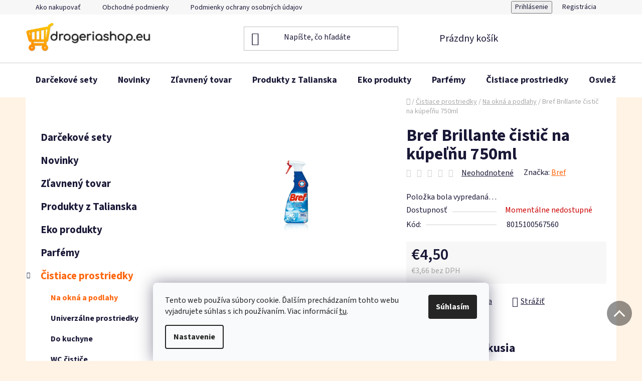

--- FILE ---
content_type: text/html; charset=utf-8
request_url: https://www.drogeriashop.eu/bref-brillante-cistic-na-kupelnu-750ml/
body_size: 42281
content:
<!doctype html><html lang="sk" dir="ltr" class="header-background-light external-fonts-loaded"><head><meta charset="utf-8" /><meta name="viewport" content="width=device-width,initial-scale=1" /><title>Bref Brillante čistič na kúpeľňu 750ml - drogeriashop.eu</title><link rel="preconnect" href="https://cdn.myshoptet.com" /><link rel="dns-prefetch" href="https://cdn.myshoptet.com" /><link rel="preload" href="https://cdn.myshoptet.com/prj/dist/master/cms/libs/jquery/jquery-1.11.3.min.js" as="script" /><link href="https://cdn.myshoptet.com/prj/dist/master/cms/templates/frontend_templates/shared/css/font-face/source-sans-3.css" rel="stylesheet"><link href="https://cdn.myshoptet.com/prj/dist/master/shop/dist/font-shoptet-13.css.3c47e30adfa2e9e2683b.css" rel="stylesheet"><script>
dataLayer = [];
dataLayer.push({'shoptet' : {
    "pageId": 1140,
    "pageType": "productDetail",
    "currency": "EUR",
    "currencyInfo": {
        "decimalSeparator": ",",
        "exchangeRate": 1,
        "priceDecimalPlaces": 2,
        "symbol": "\u20ac",
        "symbolLeft": 1,
        "thousandSeparator": " "
    },
    "language": "sk",
    "projectId": 363982,
    "product": {
        "id": 21072,
        "guid": "6021b878-87d8-11eb-824b-0cc47a6c8f54",
        "hasVariants": false,
        "codes": [
            {
                "code": 8015100567560
            }
        ],
        "code": "8015100567560",
        "name": "Bref Brillante \u010disti\u010d na k\u00fape\u013e\u0148u 750ml",
        "appendix": "",
        "weight": 0.90000000000000002,
        "manufacturer": "Bref",
        "manufacturerGuid": "1EF533376C746E569EA3DA0BA3DED3EE",
        "currentCategory": "\u010cistiace prostriedky | Na okn\u00e1 a podlahy",
        "currentCategoryGuid": "b1938cf6-cb45-11ea-90ab-b8ca3a6a5ac4",
        "defaultCategory": "\u010cistiace prostriedky | Na okn\u00e1 a podlahy",
        "defaultCategoryGuid": "b1938cf6-cb45-11ea-90ab-b8ca3a6a5ac4",
        "currency": "EUR",
        "priceWithVat": 4.5
    },
    "stocks": [
        {
            "id": "ext",
            "title": "Sklad",
            "isDeliveryPoint": 0,
            "visibleOnEshop": 1
        }
    ],
    "cartInfo": {
        "id": null,
        "freeShipping": false,
        "freeShippingFrom": null,
        "leftToFreeGift": {
            "formattedPrice": "\u20ac0",
            "priceLeft": 0
        },
        "freeGift": false,
        "leftToFreeShipping": {
            "priceLeft": null,
            "dependOnRegion": null,
            "formattedPrice": null
        },
        "discountCoupon": [],
        "getNoBillingShippingPrice": {
            "withoutVat": 0,
            "vat": 0,
            "withVat": 0
        },
        "cartItems": [],
        "taxMode": "ORDINARY"
    },
    "cart": [],
    "customer": {
        "priceRatio": 1,
        "priceListId": 1,
        "groupId": null,
        "registered": false,
        "mainAccount": false
    }
}});
dataLayer.push({'cookie_consent' : {
    "marketing": "denied",
    "analytics": "denied"
}});
document.addEventListener('DOMContentLoaded', function() {
    shoptet.consent.onAccept(function(agreements) {
        if (agreements.length == 0) {
            return;
        }
        dataLayer.push({
            'cookie_consent' : {
                'marketing' : (agreements.includes(shoptet.config.cookiesConsentOptPersonalisation)
                    ? 'granted' : 'denied'),
                'analytics': (agreements.includes(shoptet.config.cookiesConsentOptAnalytics)
                    ? 'granted' : 'denied')
            },
            'event': 'cookie_consent'
        });
    });
});
</script>

<!-- Google Tag Manager -->
<script>(function(w,d,s,l,i){w[l]=w[l]||[];w[l].push({'gtm.start':
new Date().getTime(),event:'gtm.js'});var f=d.getElementsByTagName(s)[0],
j=d.createElement(s),dl=l!='dataLayer'?'&l='+l:'';j.async=true;j.src=
'https://www.googletagmanager.com/gtm.js?id='+i+dl;f.parentNode.insertBefore(j,f);
})(window,document,'script','dataLayer','GTM-K7S7G3F');</script>
<!-- End Google Tag Manager -->

<meta property="og:type" content="website"><meta property="og:site_name" content="drogeriashop.eu"><meta property="og:url" content="https://www.drogeriashop.eu/bref-brillante-cistic-na-kupelnu-750ml/"><meta property="og:title" content="Bref Brillante čistič na kúpeľňu 750ml - drogeriashop.eu"><meta name="author" content="drogeriashop.eu"><meta name="web_author" content="Shoptet.sk"><meta name="dcterms.rightsHolder" content="www.drogeriashop.eu"><meta name="robots" content="index,follow"><meta property="og:image" content="https://cdn.myshoptet.com/usr/www.drogeriashop.eu/user/shop/big/21072_unnamed.jpg?6646207d"><meta property="og:description" content="Bref Brillante čistič na kúpeľňu 750ml. "><meta name="description" content="Bref Brillante čistič na kúpeľňu 750ml. "><meta property="product:price:amount" content="4.5"><meta property="product:price:currency" content="EUR"><style>:root {--color-primary: #ff660e;--color-primary-h: 22;--color-primary-s: 100%;--color-primary-l: 53%;--color-primary-hover: #ff5100;--color-primary-hover-h: 19;--color-primary-hover-s: 100%;--color-primary-hover-l: 50%;--color-secondary: #ff660e;--color-secondary-h: 22;--color-secondary-s: 100%;--color-secondary-l: 53%;--color-secondary-hover: #ff660e;--color-secondary-hover-h: 22;--color-secondary-hover-s: 100%;--color-secondary-hover-l: 53%;--color-tertiary: #009aab;--color-tertiary-h: 186;--color-tertiary-s: 100%;--color-tertiary-l: 34%;--color-tertiary-hover: #008391;--color-tertiary-hover-h: 186;--color-tertiary-hover-s: 100%;--color-tertiary-hover-l: 28%;--color-header-background: #ffffff;--template-font: "Source Sans 3";--template-headings-font: "Source Sans 3";--header-background-url: url("[data-uri]");--cookies-notice-background: #F8FAFB;--cookies-notice-color: #252525;--cookies-notice-button-hover: #27263f;--cookies-notice-link-hover: #3b3a5f;--templates-update-management-preview-mode-content: "Náhľad aktualizácií šablóny je aktívny pre váš prehliadač."}</style>
    
    <link href="https://cdn.myshoptet.com/prj/dist/master/shop/dist/main-13.less.fdb02770e668ba5a70b5.css" rel="stylesheet" />
            <link href="https://cdn.myshoptet.com/prj/dist/master/shop/dist/mobile-header-v1-13.less.629f2f48911e67d0188c.css" rel="stylesheet" />
    
    <script>var shoptet = shoptet || {};</script>
    <script src="https://cdn.myshoptet.com/prj/dist/master/shop/dist/main-3g-header.js.05f199e7fd2450312de2.js"></script>
<!-- User include --><!-- api 422(76) html code header -->
<link rel="stylesheet" href="https://cdn.myshoptet.com/usr/api2.dklab.cz/user/documents/_doplnky/odpocet/363982/1319/363982_1319.css" type="text/css" /><style>
        :root {            
            --dklab-countdown-category-text-color: #FFFFFF;
            --dklab-countdown-detail-text-color: #FFFFFF;
            --dklab-countdown-background-lower-color: #97D132;
            --dklab-countdown-background-upper-color: #97D132;
            --dklab-countdown-background-lower-color-detail: #97D132;
            --dklab-countdown-background-upper-color-detail: #97D132;
            --dklab-countdown-carousel-text-color: #FFFFFF;            
            --dklab-countdown-radius: 0px;
            --dklab-countdown-carousel-background-color: #2D58FF;
        }
        </style>
<!-- api 426(80) html code header -->
<link rel="stylesheet" href="https://cdn.myshoptet.com/usr/api2.dklab.cz/user/documents/_doplnky/navstivene/363982/9/363982_9.css" type="text/css" /><style> :root { --dklab-lastvisited-background-color: #FFFFFF; } </style>
<!-- api 428(82) html code header -->
<link rel="stylesheet" href="https://cdn.myshoptet.com/usr/api2.dklab.cz/user/documents/_doplnky/oblibene/363982/16/363982_16.css" type="text/css" /><style>
        :root {
            --dklab-favourites-flag-color: #FFC600;
            --dklab-favourites-flag-text-color: #FFFFFF;
            --dklab-favourites-add-text-color: #FF8A00;            
            --dklab-favourites-remove-text-color: #FFC600;            
            --dklab-favourites-add-text-detail-color: #FF8A00;            
            --dklab-favourites-remove-text-detail-color: #FFC600;            
            --dklab-favourites-header-icon-color: #FF8A00;            
            --dklab-favourites-counter-color: #FF8A00;            
        } </style>
<!-- api 498(150) html code header -->
<script async src="https://scripts.luigisbox.tech/LBX-151318.js"></script>
<!-- api 555(203) html code header -->
<link rel="stylesheet" href="https://cdn.myshoptet.com/usr/api2.dklab.cz/user/documents/_doplnky/posledniZakaznici/363982/2375/363982_2375.css" type="text/css" /><style>
        :root {
            --dklab-posledniZakaznici-wcolor-text: ##F9F9F9;
            --dklab-posledniZakaznici-wcolor-background: ##32A6FF;  
            --dklab-posledniZakaznici-pcolor-text: ##F9F9F9;
            --dklab-posledniZakaznici-pcolor-background: ##32A6FF;                          
        }
        </style>
<!-- api 608(256) html code header -->
<link rel="stylesheet" href="https://cdn.myshoptet.com/usr/api2.dklab.cz/user/documents/_doplnky/bannery/363982/4839/363982_4839.css" type="text/css" /><style>
        :root {
            --dklab-bannery-b-hp-padding: 15px;
            --dklab-bannery-b-hp-box-padding: 0px;
            --dklab-bannery-b-hp-big-screen: 33.333%;
            --dklab-bannery-b-hp-medium-screen: 33.333%;
            --dklab-bannery-b-hp-small-screen: 33.333%;
            --dklab-bannery-b-hp-tablet-screen: 33.333%;
            --dklab-bannery-b-hp-mobile-screen: 100%;

            --dklab-bannery-i-hp-icon-color: #000000;
            --dklab-bannery-i-hp-color: #000000;
            --dklab-bannery-i-hp-background: #ffffff;            
            
            --dklab-bannery-i-d-icon-color: #000000;
            --dklab-bannery-i-d-color: #000000;
            --dklab-bannery-i-d-background: #ffffff;


            --dklab-bannery-i-hp-w-big-screen: 4;
            --dklab-bannery-i-hp-w-medium-screen: 4;
            --dklab-bannery-i-hp-w-small-screen: 4;
            --dklab-bannery-i-hp-w-tablet-screen: 4;
            --dklab-bannery-i-hp-w-mobile-screen: 2;
            
            --dklab-bannery-i-d-w-big-screen: 4;
            --dklab-bannery-i-d-w-medium-screen: 4;
            --dklab-bannery-i-d-w-small-screen: 4;
            --dklab-bannery-i-d-w-tablet-screen: 4;
            --dklab-bannery-i-d-w-mobile-screen: 2;

        }</style>
<!-- api 473(125) html code header -->

                <style>
                    #order-billing-methods .radio-wrapper[data-guid="494ae315-9b1e-11ed-90ab-b8ca3a6a5ac4"]:not(.cggooglepay), #order-billing-methods .radio-wrapper[data-guid="2848c6cf-54fa-11ed-90ab-b8ca3a6a5ac4"]:not(.cgapplepay) {
                        display: none;
                    }
                </style>
                <script type="text/javascript">
                    document.addEventListener('DOMContentLoaded', function() {
                        if (getShoptetDataLayer('pageType') === 'billingAndShipping') {
                            
                try {
                    if (window.ApplePaySession && window.ApplePaySession.canMakePayments()) {
                        document.querySelector('#order-billing-methods .radio-wrapper[data-guid="2848c6cf-54fa-11ed-90ab-b8ca3a6a5ac4"]').classList.add('cgapplepay');
                    }
                } catch (err) {} 
            
                            
                const cgBaseCardPaymentMethod = {
                        type: 'CARD',
                        parameters: {
                            allowedAuthMethods: ["PAN_ONLY", "CRYPTOGRAM_3DS"],
                            allowedCardNetworks: [/*"AMEX", "DISCOVER", "INTERAC", "JCB",*/ "MASTERCARD", "VISA"]
                        }
                };
                
                function cgLoadScript(src, callback)
                {
                    var s,
                        r,
                        t;
                    r = false;
                    s = document.createElement('script');
                    s.type = 'text/javascript';
                    s.src = src;
                    s.onload = s.onreadystatechange = function() {
                        if ( !r && (!this.readyState || this.readyState == 'complete') )
                        {
                            r = true;
                            callback();
                        }
                    };
                    t = document.getElementsByTagName('script')[0];
                    t.parentNode.insertBefore(s, t);
                } 
                
                function cgGetGoogleIsReadyToPayRequest() {
                    return Object.assign(
                        {},
                        {
                            apiVersion: 2,
                            apiVersionMinor: 0
                        },
                        {
                            allowedPaymentMethods: [cgBaseCardPaymentMethod]
                        }
                    );
                }

                function onCgGooglePayLoaded() {
                    let paymentsClient = new google.payments.api.PaymentsClient({environment: 'PRODUCTION'});
                    paymentsClient.isReadyToPay(cgGetGoogleIsReadyToPayRequest()).then(function(response) {
                        if (response.result) {
                            document.querySelector('#order-billing-methods .radio-wrapper[data-guid="494ae315-9b1e-11ed-90ab-b8ca3a6a5ac4"]').classList.add('cggooglepay');	 	 	 	 	 
                        }
                    })
                    .catch(function(err) {});
                }
                
                cgLoadScript('https://pay.google.com/gp/p/js/pay.js', onCgGooglePayLoaded);
            
                        }
                    });
                </script> 
                
<!-- service 608(256) html code header -->
<link rel="stylesheet" href="https://cdn.myshoptet.com/usr/api.dklab.cz/user/documents/fontawesome/css/all.css?v=1.02" type="text/css" />
<!-- service 619(267) html code header -->
<link href="https://cdn.myshoptet.com/usr/fvstudio.myshoptet.com/user/documents/addons/cartupsell.min.css?24.11.1" rel="stylesheet">
<!-- service 731(376) html code header -->
<link rel="preconnect" href="https://image.pobo.cz/" crossorigin>
<link rel="stylesheet" href="https://image.pobo.cz/assets/fix-header.css?v=10" media="print" onload="this.media='all'">
<script src="https://image.pobo.cz/assets/fix-header.js"></script>


<!-- service 1570(1164) html code header -->
<link rel="stylesheet" href="https://cdn.myshoptet.com/usr/shoptet.tomashlad.eu/user/documents/extras/products-auto-load/screen.css?v=0011">
<!-- service 409(63) html code header -->
<style>
#filters h4{cursor:pointer;}[class~=slider-wrapper],[class~=filter-section]{padding-left:0;}#filters h4{padding-left:13.5pt;}[class~=filter-section],[class~=slider-wrapper]{padding-bottom:0 !important;}#filters h4:before{position:absolute;}#filters h4:before{left:0;}[class~=filter-section],[class~=slider-wrapper]{padding-right:0;}#filters h4{padding-bottom:9pt;}#filters h4{padding-right:13.5pt;}#filters > .slider-wrapper,[class~=slider-wrapper] > div,.filter-sections form,[class~=slider-wrapper][class~=filter-section] > div,.razeni > form{display:none;}#filters h4:before,#filters .otevreny h4:before{content:"\e911";}#filters h4{padding-top:9pt;}[class~=filter-section],[class~=slider-wrapper]{padding-top:0 !important;}[class~=filter-section]{border-top-width:0 !important;}[class~=filter-section]{border-top-style:none !important;}[class~=filter-section]{border-top-color:currentColor !important;}#filters .otevreny h4:before,#filters h4:before{font-family:shoptet;}#filters h4{position:relative;}#filters h4{margin-left:0 !important;}[class~=filter-section]{border-image:none !important;}#filters h4{margin-bottom:0 !important;}#filters h4{margin-right:0 !important;}#filters h4{margin-top:0 !important;}#filters h4{border-top-width:.0625pc;}#filters h4{border-top-style:solid;}#filters h4{border-top-color:#e0e0e0;}[class~=slider-wrapper]{max-width:none;}[class~=otevreny] form,.slider-wrapper.otevreny > div,[class~=slider-wrapper][class~=otevreny] > div,.otevreny form{display:block;}#filters h4{border-image:none;}[class~=param-filter-top]{margin-bottom:.9375pc;}[class~=otevreny] form{margin-bottom:15pt;}[class~=slider-wrapper]{color:inherit;}#filters .otevreny h4:before{-webkit-transform:rotate(180deg);}[class~=slider-wrapper],#filters h4:before{background:none;}#filters h4:before{-webkit-transform:rotate(90deg);}#filters h4:before{-moz-transform:rotate(90deg);}[class~=param-filter-top] form{display:block !important;}#filters h4:before{-o-transform:rotate(90deg);}#filters h4:before{-ms-transform:rotate(90deg);}#filters h4:before{transform:rotate(90deg);}#filters h4:before{font-size:.104166667in;}#filters .otevreny h4:before{-moz-transform:rotate(180deg);}#filters .otevreny h4:before{-o-transform:rotate(180deg);}#filters h4:before{top:36%;}#filters .otevreny h4:before{-ms-transform:rotate(180deg);}#filters h4:before{height:auto;}#filters h4:before{width:auto;}#filters .otevreny h4:before{transform:rotate(180deg);}
@media screen and (max-width: 767px) {
.param-filter-top{padding-top: 15px;}
}
#content .filters-wrapper > div:first-of-type, #footer .filters-wrapper > div:first-of-type {text-align: left;}
.template-11.one-column-body .content .filter-sections{padding-top: 15px; padding-bottom: 15px;}
</style>
<!-- service 423(77) html code header -->
<script type="text/javascript" src="https://postback.affiliateport.eu/track.js"></script>
<script>
    function getCookie(name) {
        const value = `; ${document.cookie}`;
        const parts = value.split(`; ${name}=`);
        if (parts.length === 2) return parts.pop().split(';').shift();
    }

    const interval = setInterval(() => {
        if (document.cookie.indexOf('CookiesConsent=') !== - 1) {
            //ex.: {"consent":"analytics,personalisation","cookieId":"7hq2hmetk5kn82nkc9srfme7dio7288c"}
            let cookies_consent = getCookie('CookiesConsent').split("\n").map(JSON.parse)[0]
            let consent_attr = cookies_consent?.consent ?? ''

            if (consent_attr.includes('analytics')) {
                _AP_tracker.init()
                clearInterval(interval);
            }
        }
    }, 100)
</script>
<!-- service 425(79) html code header -->
<style>
.hodnoceni:before{content: "Jak o nás mluví zákazníci";}
.hodnoceni.svk:before{content: "Ako o nás hovoria zákazníci";}
.hodnoceni.hun:before{content: "Mit mondanak rólunk a felhasználók";}
.hodnoceni.pl:before{content: "Co mówią o nas klienci";}
.hodnoceni.eng:before{content: "Customer reviews";}
.hodnoceni.de:before{content: "Was unsere Kunden über uns denken";}
.hodnoceni.ro:before{content: "Ce spun clienții despre noi";}
.hodnoceni{margin: 20px auto;}
body:not(.paxio-merkur):not(.venus):not(.jupiter) .hodnoceni .vote-wrap {border: 0 !important;width: 24.5%;flex-basis: 25%;padding: 10px 20px !important;display: inline-block;margin: 0;vertical-align: top;}
.multiple-columns-body #content .hodnoceni .vote-wrap {width: 49%;flex-basis: 50%;}
.hodnoceni .votes-wrap {display: block; border: 1px solid #f7f7f7;margin: 0;width: 100%;max-width: none;padding: 10px 0; background: #fff;}
.hodnoceni .vote-wrap:nth-child(n+5){display: none !important;}
.hodnoceni:before{display: block;font-size: 18px;padding: 10px 20px;background: #fcfcfc;}
.sidebar .hodnoceni .vote-pic, .sidebar .hodnoceni .vote-initials{display: block;}
.sidebar .hodnoceni .vote-wrap, #column-l #column-l-in .hodnoceni .vote-wrap {width: 100% !important; display: block;}
.hodnoceni > a{display: block;text-align: right;padding-top: 6px;}
.hodnoceni > a:after{content: "››";display: inline-block;margin-left: 2px;}
.sidebar .hodnoceni:before, #column-l #column-l-in .hodnoceni:before {background: none !important; padding-left: 0 !important;}
.template-10 .hodnoceni{max-width: 952px !important;}
.page-detail .hodnoceni > a{font-size: 14px;}
.page-detail .hodnoceni{margin-bottom: 30px;}
@media screen and (min-width: 992px) and (max-width: 1199px) {
.hodnoceni .vote-rating{display: block;}
.hodnoceni .vote-time{display: block;margin-top: 3px;}
.hodnoceni .vote-delimeter{display: none;}
}
@media screen and (max-width: 991px) {
body:not(.paxio-merkur):not(.venus):not(.jupiter) .hodnoceni .vote-wrap {width: 49%;flex-basis: 50%;}
.multiple-columns-body #content .hodnoceni .vote-wrap {width: 99%;flex-basis: 100%;}
}
@media screen and (max-width: 767px) {
body:not(.paxio-merkur):not(.venus):not(.jupiter) .hodnoceni .vote-wrap {width: 99%;flex-basis: 100%;}
}
.home #main-product .hodnoceni{margin: 0 0 60px 0;}
.hodnoceni .votes-wrap.admin-response{display: none !important;}
.hodnoceni .vote-pic {width: 100px;}
.hodnoceni .vote-delimeter{display: none;}
.hodnoceni .vote-rating{display: block;}
.hodnoceni .vote-time {display: block;margin-top: 5px;}
@media screen and (min-width: 768px){
.template-12 .hodnoceni{max-width: 747px; margin-left: auto; margin-right: auto;}
}
@media screen and (min-width: 992px){
.template-12 .hodnoceni{max-width: 972px;}
}
@media screen and (min-width: 1200px){
.template-12 .hodnoceni{max-width: 1418px;}
}
.template-14 .hodnoceni .vote-initials{margin: 0 auto;}
.vote-pic img::before {display: none;}
.hodnoceni + .hodnoceni {display: none;}
</style>
<!-- service 417(71) html code header -->
<style>
@media screen and (max-width: 767px) {
body.sticky-mobile:not(.paxio-merkur):not(.venus) .dropdown {display: none !important;}
body.sticky-mobile:not(.paxio-merkur):not(.venus) .languagesMenu{right: 98px; position: absolute;}
body.sticky-mobile:not(.paxio-merkur):not(.venus) .languagesMenu .caret{display: none !important;}
body.sticky-mobile:not(.paxio-merkur):not(.venus) .languagesMenu.open .languagesMenu__content {display: block;right: 0;left: auto;}
.template-12 #header .site-name {max-width: 40% !important;}
}
@media screen and (-ms-high-contrast: active), (-ms-high-contrast: none) {
.template-12 #header {position: fixed; width: 100%;}
.template-12 #content-wrapper.content-wrapper{padding-top: 80px;}
}
.sticky-mobile #header-image{display: none;}
@media screen and (max-width: 640px) {
.template-04.sticky-mobile #header-cart{position: fixed;top: 3px;right: 92px;}
.template-04.sticky-mobile #header-cart::before {font-size: 32px;}
.template-04.sticky-mobile #header-cart strong{display: none;}
}
@media screen and (min-width: 641px) {
.dklabGarnet #main-wrapper {overflow: visible !important;}
}
.dklabGarnet.sticky-mobile #logo img {top: 0 !important;}
@media screen and (min-width: 768px){
.top-navigation-bar .site-name {display: none;}
}
/*NOVÁ VERZE MOBILNÍ HLAVIČKY*/
@media screen and (max-width: 767px){
.scrolled-down body:not(.ordering-process):not(.search-window-visible) .top-navigation-bar {transform: none !important;}
.scrolled-down body:not(.ordering-process):not(.search-window-visible) #header .site-name {transform: none !important;}
.scrolled-down body:not(.ordering-process):not(.search-window-visible) #header .cart-count {transform: none !important;}
.scrolled-down #header {transform: none !important;}

body.template-11.mobile-header-version-1:not(.paxio-merkur):not(.venus) .top-navigation-bar .site-name{display: none !important;}
body.template-11.mobile-header-version-1:not(.paxio-merkur):not(.venus) #header .cart-count {top: -39px !important;position: absolute !important;}
.template-11.sticky-mobile.mobile-header-version-1 .responsive-tools > a[data-target="search"] {visibility: visible;}
.template-12.mobile-header-version-1 #header{position: fixed !important;}
.template-09.mobile-header-version-1.sticky-mobile .top-nav .subnav-left {visibility: visible;}
}

/*Disco*/
@media screen and (min-width: 768px){
.template-13:not(.jupiter) #header, .template-14 #header{position: sticky;top: 0;z-index: 8;}
.template-14.search-window-visible #header{z-index: 9999;}
body.navigation-hovered::before {z-index: 7;}
/*
.template-13 .top-navigation-bar{z-index: 10000;}
.template-13 .popup-widget {z-index: 10001;}
*/
.scrolled .template-13 #header, .scrolled .template-14 #header{box-shadow: 0 2px 10px rgba(0,0,0,0.1);}
.search-focused::before{z-index: 8;}
.top-navigation-bar{z-index: 9;position: relative;}
.paxio-merkur.top-navigation-menu-visible #header .search-form .form-control {z-index: 1;}
.paxio-merkur.top-navigation-menu-visible .search-form::before {z-index: 1;}
.scrolled .popup-widget.cart-widget {position: fixed;top: 68px !important;}

/* MERKUR */
.paxio-merkur.sticky-mobile.template-11 #oblibeneBtn{line-height: 70px !important;}
}


/* VENUS */
@media screen and (min-width: 768px){
.venus.sticky-mobile:not(.ordering-process) #header {position: fixed !important;width: 100%;transform: none !important;translate: none !important;box-shadow: 0 2px 10px rgba(0,0,0,0.1);visibility: visible !important;opacity: 1 !important;}
.venus.sticky-mobile:not(.ordering-process) .overall-wrapper{padding-top: 160px;}
.venus.sticky-mobile.type-index:not(.ordering-process) .overall-wrapper{padding-top: 85px;}
.venus.sticky-mobile:not(.ordering-process) #content-wrapper.content-wrapper {padding-top: 0 !important;}
}
@media screen and (max-width: 767px){
.template-14 .top-navigation-bar > .site-name{display: none !important;}
.template-14 #header .header-top .header-top-wrapper .site-name{margin: 0;}
}
/* JUPITER */
@media screen and (max-width: 767px){
.scrolled-down body.jupiter:not(.ordering-process):not(.search-window-visible) #header .site-name {-webkit-transform: translateX(-50%) !important;transform: translateX(-50%) !important;}
}
@media screen and (min-width: 768px){
.jupiter.sticky-header #header::after{display: none;}
.jupiter.sticky-header #header{position: fixed; top: 0; width: 100%;z-index: 99;}
.jupiter.sticky-header.ordering-process #header{position: relative;}
.jupiter.sticky-header .overall-wrapper{padding-top: 182px;}
.jupiter.sticky-header.ordering-process .overall-wrapper{padding-top: 0;}
.jupiter.sticky-header #header .header-top {height: 80px;}
}
</style>
<!-- service 428(82) html code header -->
<style>
@font-face {
    font-family: 'oblibene';
    src:  url('https://cdn.myshoptet.com/usr/api2.dklab.cz/user/documents/_doplnky/oblibene/font/oblibene.eot?v1');
    src:  url('https://cdn.myshoptet.com/usr/api2.dklab.cz/user/documents/_doplnky/oblibene/font/oblibene.eot?v1#iefix') format('embedded-opentype'),
    url('https://cdn.myshoptet.com/usr/api2.dklab.cz/user/documents/_doplnky/oblibene/font/oblibene.ttf?v1') format('truetype'),
    url('https://cdn.myshoptet.com/usr/api2.dklab.cz/user/documents/_doplnky/oblibene/font/oblibene.woff?v1') format('woff'),
    url('https://cdn.myshoptet.com/usr/api2.dklab.cz/user/documents/_doplnky/oblibene/font/oblibene.svg?v1') format('svg');
    font-weight: normal;
    font-style: normal;
}
</style>
<script>
var dklabFavIndividual;
</script>
<!-- service 708(354) html code header -->
<link href="https://cdn.myshoptet.com/usr/302565.myshoptet.com/user/documents/assets/gifts/fv-studio-app-gifts.css?25.4.29" rel="stylesheet">
<link href="https://cdn.myshoptet.com/usr/302565.myshoptet.com/user/documents/assets/gifts/fv-studio-app-gifts.Disco.css?25.4.29" rel="stylesheet">

<style>
.ordering-process.id--9 [id~=free-gift-wrapper] ul li:hover,
.ordering-process.id--9 [class~=free-gifts-wrapper] ul li:hover,
.content-window.cart-window [class~=free-gifts-wrapper] ul li:hover {
    border-color: #ff660e;
}

.ordering-process.id--9 [id~=free-gift-wrapper] ul li:not(.hidden-colorbox-visible),
.ordering-process.id--9 [class~=free-gifts-wrapper] ul li.active,
.content-window.cart-window [class~=free-gifts-wrapper] ul li.active {
    border-color: #ff660e;
    border-width: 2px;
}

.fvstudio-delivery-info-single-gift {
border-color: #ff660e;
}

</style>
<!-- project html code header -->
<!--
  <link href="/user/documents/upload/custom.css?v=" rel="stylesheet" />
-->

<script>
    document.write('<li' + 'nk rel="stylesheet" href="/user/documents/upload/custom.css?v=' + (new Date()).getTime() + '" type="text/css">')
</script>

<!-- Facebook Pixel Code -->
<script>
    !function (f, b, e, v, n, t, s) {
        if (f.fbq) return;
        n = f.fbq = function () {
            n.callMethod ?
                n.callMethod.apply(n, arguments) : n.queue.push(arguments)
        };
        if (!f._fbq) f._fbq = n;
        n.push = n;
        n.loaded = !0;
        n.version = '2.0';
        n.queue = [];
        t = b.createElement(e);
        t.async = !0;
        t.src = v;
        s = b.getElementsByTagName(e)[0];
        s.parentNode.insertBefore(t, s)
    }(window,
        document, 'script', 'https://connect.facebook.net/en_US/fbevents.js');
    fbq('init', '914495151972539');
    fbq('track', "PageView");
</script>
<noscript><img height="1" width="1" style="display:none"
               src="https://www.facebook.com/tr?id=914495151972539&ev=PageView&noscript=1"
/></noscript>
<!-- End Facebook Pixel Code -->

<div class="large-12 medium-12 small-12 m22-wrap-1">
    <div class="large-12 medium-12 small-12 row m22-wrap-2"><a class="liked-products"
                                                               href="https://www.drogeriashop.eu/oblubene/">Obľúbené
        produkty</a>
    </div>
</div>
<script type="text/javascript">
  var _koloo = _koloo || [];
  _koloo['kLicense'] = 'UNI-841C127C-689';
  (function() {
    var kolooscr = document.createElement('script');
    var proto = (document.location.protocol=='https:' ? 'https' : 'http');
    var scins = document.getElementsByTagName('script')[0];
    kolooscr.type = 'text/javascript'; kolooscr.async=true;
    kolooscr.src = proto + '://hd.koloo.net/oo.js';
    scins.parentNode.insertBefore(kolooscr, scins);
  })();
</script>
<!-- Meta Pixel Code -->
<script>
!function(f,b,e,v,n,t,s)
{if(f.fbq)return;n=f.fbq=function(){n.callMethod?
n.callMethod.apply(n,arguments):n.queue.push(arguments)};
if(!f._fbq)f._fbq=n;n.push=n;n.loaded=!0;n.version='2.0';
n.queue=[];t=b.createElement(e);t.async=!0;
t.src=v;s=b.getElementsByTagName(e)[0];
s.parentNode.insertBefore(t,s)}(window, document,'script',
'https://connect.facebook.net/en_US/fbevents.js');
fbq('init', '615993173201255');
fbq('track', 'PageView');
</script>
<noscript><img height="1" width="1" style="display:none"
src="https://www.facebook.com/tr?id=615993173201255&ev=PageView&noscript=1"
/></noscript>
<!-- End Meta Pixel Code -->
<meta name="facebook-domain-verification" content="da5ww6zz29khhniaml9yugwpvcruoe" />

<!-- /User include --><link rel="shortcut icon" href="/favicon.ico" type="image/x-icon" /><link rel="canonical" href="https://www.drogeriashop.eu/bref-brillante-cistic-na-kupelnu-750ml/" />    <script>
        var _hwq = _hwq || [];
        _hwq.push(['setKey', 'A4106CB7658DB538DAA1A24758919D01']);
        _hwq.push(['setTopPos', '130']);
        _hwq.push(['showWidget', '21']);
        (function() {
            var ho = document.createElement('script');
            ho.src = 'https://sk.im9.cz/direct/i/gjs.php?n=wdgt&sak=A4106CB7658DB538DAA1A24758919D01';
            var s = document.getElementsByTagName('script')[0]; s.parentNode.insertBefore(ho, s);
        })();
    </script>
<style>/* custom background */@media (min-width: 992px) {body {background-color: #FFF3E5 ;background-position: top center;background-repeat: no-repeat;background-attachment: scroll;}}</style>    <!-- Global site tag (gtag.js) - Google Analytics -->
    <script async src="https://www.googletagmanager.com/gtag/js?id=G-NL8SHDYF9X"></script>
    <script>
        
        window.dataLayer = window.dataLayer || [];
        function gtag(){dataLayer.push(arguments);}
        

                    console.debug('default consent data');

            gtag('consent', 'default', {"ad_storage":"denied","analytics_storage":"denied","ad_user_data":"denied","ad_personalization":"denied","wait_for_update":500});
            dataLayer.push({
                'event': 'default_consent'
            });
        
        gtag('js', new Date());

                gtag('config', 'UA-62318887-1', { 'groups': "UA" });
        
                gtag('config', 'G-NL8SHDYF9X', {"groups":"GA4","send_page_view":false,"content_group":"productDetail","currency":"EUR","page_language":"sk"});
        
                gtag('config', 'AW-698667751');
        
        
        
        
        
                    gtag('event', 'page_view', {"send_to":"GA4","page_language":"sk","content_group":"productDetail","currency":"EUR"});
        
                gtag('set', 'currency', 'EUR');

        gtag('event', 'view_item', {
            "send_to": "UA",
            "items": [
                {
                    "id": "8015100567560",
                    "name": "Bref Brillante \u010disti\u010d na k\u00fape\u013e\u0148u 750ml",
                    "category": "\u010cistiace prostriedky \/ Na okn\u00e1 a podlahy",
                                        "brand": "Bref",
                                                            "price": 3.66
                }
            ]
        });
        
        
        
        
        
                    gtag('event', 'view_item', {"send_to":"GA4","page_language":"sk","content_group":"productDetail","value":3.6600000000000001,"currency":"EUR","items":[{"item_id":"8015100567560","item_name":"Bref Brillante \u010disti\u010d na k\u00fape\u013e\u0148u 750ml","item_brand":"Bref","item_category":"\u010cistiace prostriedky","item_category2":"Na okn\u00e1 a podlahy","price":3.6600000000000001,"quantity":1,"index":0}]});
        
        
        
        
        
        
        
        document.addEventListener('DOMContentLoaded', function() {
            if (typeof shoptet.tracking !== 'undefined') {
                for (var id in shoptet.tracking.bannersList) {
                    gtag('event', 'view_promotion', {
                        "send_to": "UA",
                        "promotions": [
                            {
                                "id": shoptet.tracking.bannersList[id].id,
                                "name": shoptet.tracking.bannersList[id].name,
                                "position": shoptet.tracking.bannersList[id].position
                            }
                        ]
                    });
                }
            }

            shoptet.consent.onAccept(function(agreements) {
                if (agreements.length !== 0) {
                    console.debug('gtag consent accept');
                    var gtagConsentPayload =  {
                        'ad_storage': agreements.includes(shoptet.config.cookiesConsentOptPersonalisation)
                            ? 'granted' : 'denied',
                        'analytics_storage': agreements.includes(shoptet.config.cookiesConsentOptAnalytics)
                            ? 'granted' : 'denied',
                                                                                                'ad_user_data': agreements.includes(shoptet.config.cookiesConsentOptPersonalisation)
                            ? 'granted' : 'denied',
                        'ad_personalization': agreements.includes(shoptet.config.cookiesConsentOptPersonalisation)
                            ? 'granted' : 'denied',
                        };
                    console.debug('update consent data', gtagConsentPayload);
                    gtag('consent', 'update', gtagConsentPayload);
                    dataLayer.push(
                        { 'event': 'update_consent' }
                    );
                }
            });
        });
    </script>
<script>
    (function(t, r, a, c, k, i, n, g) { t['ROIDataObject'] = k;
    t[k]=t[k]||function(){ (t[k].q=t[k].q||[]).push(arguments) },t[k].c=i;n=r.createElement(a),
    g=r.getElementsByTagName(a)[0];n.async=1;n.src=c;g.parentNode.insertBefore(n,g)
    })(window, document, 'script', '//www.heureka.sk/ocm/sdk.js?source=shoptet&version=2&page=product_detail', 'heureka', 'sk');

    heureka('set_user_consent', 0);
</script>
</head><body class="desktop id-1140 in-na-okna-a-podlahy template-13 type-product type-detail multiple-columns-body columns-mobile-2 columns-3 smart-labels-active ums_forms_redesign--off ums_a11y_category_page--on ums_discussion_rating_forms--off ums_flags_display_unification--on ums_a11y_login--on mobile-header-version-1"><noscript>
    <style>
        #header {
            padding-top: 0;
            position: relative !important;
            top: 0;
        }
        .header-navigation {
            position: relative !important;
        }
        .overall-wrapper {
            margin: 0 !important;
        }
        body:not(.ready) {
            visibility: visible !important;
        }
    </style>
    <div class="no-javascript">
        <div class="no-javascript__title">Musíte zmeniť nastavenie vášho prehliadača</div>
        <div class="no-javascript__text">Pozrite sa na: <a href="https://www.google.com/support/bin/answer.py?answer=23852">Ako povoliť JavaScript vo vašom prehliadači</a>.</div>
        <div class="no-javascript__text">Ak používate software na blokovanie reklám, možno bude potrebné, aby ste povolili JavaScript z tejto stránky.</div>
        <div class="no-javascript__text">Ďakujeme.</div>
    </div>
</noscript>

        <div id="fb-root"></div>
        <script>
            window.fbAsyncInit = function() {
                FB.init({
                    autoLogAppEvents : true,
                    xfbml            : true,
                    version          : 'v24.0'
                });
            };
        </script>
        <script async defer crossorigin="anonymous" src="https://connect.facebook.net/sk_SK/sdk.js#xfbml=1&version=v24.0"></script>
<!-- Google Tag Manager (noscript) -->
<noscript><iframe src="https://www.googletagmanager.com/ns.html?id=GTM-K7S7G3F"
height="0" width="0" style="display:none;visibility:hidden"></iframe></noscript>
<!-- End Google Tag Manager (noscript) -->

    <div class="siteCookies siteCookies--bottom siteCookies--light js-siteCookies" role="dialog" data-testid="cookiesPopup" data-nosnippet>
        <div class="siteCookies__form">
            <div class="siteCookies__content">
                <div class="siteCookies__text">
                    Tento web používa súbory cookie. Ďalším prechádzaním tohto webu vyjadrujete súhlas s ich používaním. Viac informácií <a href="http://www.drogeriashop.eu/podmienky-ochrany-osobnych-udajov/" target="\" _blank="">tu</a>.
                </div>
                <p class="siteCookies__links">
                    <button class="siteCookies__link js-cookies-settings" aria-label="Nastavenia cookies" data-testid="cookiesSettings">Nastavenie</button>
                </p>
            </div>
            <div class="siteCookies__buttonWrap">
                                <button class="siteCookies__button js-cookiesConsentSubmit" value="all" aria-label="Prijať cookies" data-testid="buttonCookiesAccept">Súhlasím</button>
            </div>
        </div>
        <script>
            document.addEventListener("DOMContentLoaded", () => {
                const siteCookies = document.querySelector('.js-siteCookies');
                document.addEventListener("scroll", shoptet.common.throttle(() => {
                    const st = document.documentElement.scrollTop;
                    if (st > 1) {
                        siteCookies.classList.add('siteCookies--scrolled');
                    } else {
                        siteCookies.classList.remove('siteCookies--scrolled');
                    }
                }, 100));
            });
        </script>
    </div>
<a href="#content" class="skip-link sr-only">Prejsť na obsah</a><div class="overall-wrapper"><div class="user-action"><div class="container">
    <div class="user-action-in">
                    <div id="login" class="user-action-login popup-widget login-widget" role="dialog" aria-labelledby="loginHeading">
        <div class="popup-widget-inner">
                            <h2 id="loginHeading">Prihlásenie k vášmu účtu</h2><div id="customerLogin"><form action="/action/Customer/Login/" method="post" id="formLoginIncluded" class="csrf-enabled formLogin" data-testid="formLogin"><input type="hidden" name="referer" value="" /><div class="form-group"><div class="input-wrapper email js-validated-element-wrapper no-label"><input type="email" name="email" class="form-control" autofocus placeholder="E-mailová adresa (napr. jan@novak.sk)" data-testid="inputEmail" autocomplete="email" required /></div></div><div class="form-group"><div class="input-wrapper password js-validated-element-wrapper no-label"><input type="password" name="password" class="form-control" placeholder="Heslo" data-testid="inputPassword" autocomplete="current-password" required /><span class="no-display">Nemôžete vyplniť toto pole</span><input type="text" name="surname" value="" class="no-display" /></div></div><div class="form-group"><div class="login-wrapper"><button type="submit" class="btn btn-secondary btn-text btn-login" data-testid="buttonSubmit">Prihlásiť sa</button><div class="password-helper"><a href="/registracia/" data-testid="signup" rel="nofollow">Nová registrácia</a><a href="/klient/zabudnute-heslo/" rel="nofollow">Zabudnuté heslo</a></div></div></div></form>
</div>                    </div>
    </div>

                <div id="cart-widget" class="user-action-cart popup-widget cart-widget loader-wrapper" data-testid="popupCartWidget" role="dialog" aria-hidden="true">
            <div class="popup-widget-inner cart-widget-inner place-cart-here">
                <div class="loader-overlay">
                    <div class="loader"></div>
                </div>
            </div>
        </div>
    </div>
</div>
</div><div class="top-navigation-bar" data-testid="topNavigationBar">

    <div class="container">

                            <div class="top-navigation-menu">
                <ul class="top-navigation-bar-menu">
                                            <li class="top-navigation-menu-item-27">
                            <a href="/ako-nakupovat/" title="Ako nakupovať">Ako nakupovať</a>
                        </li>
                                            <li class="top-navigation-menu-item-39">
                            <a href="/obchodne-podmienky/" title="Obchodné podmienky">Obchodné podmienky</a>
                        </li>
                                            <li class="top-navigation-menu-item-691">
                            <a href="/podmienky-ochrany-osobnych-udajov/" title="Podmienky ochrany osobných údajov">Podmienky ochrany osobných údajov</a>
                        </li>
                                            <li class="top-navigation-menu-item-1425">
                            <a href="/oblubene/" title="Obľúbené produkty">Obľúbené produkty</a>
                        </li>
                                            <li class="top-navigation-menu-item-29">
                            <a href="/kontakty/" title="Kontakty">Kontakty</a>
                        </li>
                                    </ul>
                <div class="top-navigation-menu-trigger">Viac</div>
                <ul class="top-navigation-bar-menu-helper"></ul>
            </div>
        
        <div class="top-navigation-tools">
                        <button class="top-nav-button top-nav-button-login toggle-window" type="button" data-target="login" aria-haspopup="dialog" aria-controls="login" aria-expanded="false" data-testid="signin"><span>Prihlásenie</span></button>
    <a href="/registracia/" class="top-nav-button top-nav-button-register" data-testid="headerSignup">Registrácia</a>
        </div>

    </div>

</div>
<header id="header">
        <div class="header-top">
            <div class="container navigation-wrapper header-top-wrapper">
                <div class="site-name"><a href="/" data-testid="linkWebsiteLogo"><img src="https://cdn.myshoptet.com/usr/www.drogeriashop.eu/user/logos/logo.png" alt="drogeriashop.eu" fetchpriority="low" /></a></div>                <div class="search" itemscope itemtype="https://schema.org/WebSite">
                    <meta itemprop="headline" content="Na okná a podlahy"/><meta itemprop="url" content="https://www.drogeriashop.eu"/><meta itemprop="text" content="Bref Brillante čistič na kúpeľňu 750ml. "/>                    <form action="/action/ProductSearch/prepareString/" method="post"
    id="formSearchForm" class="search-form compact-form js-search-main"
    itemprop="potentialAction" itemscope itemtype="https://schema.org/SearchAction" data-testid="searchForm">
    <fieldset>
        <meta itemprop="target"
            content="https://www.drogeriashop.eu/vyhladavanie/?string={string}"/>
        <input type="hidden" name="language" value="sk"/>
        
            
    <span class="search-input-icon" aria-hidden="true"></span>

<input
    type="search"
    name="string"
        class="query-input form-control search-input js-search-input"
    placeholder="Napíšte, čo hľadáte"
    autocomplete="off"
    required
    itemprop="query-input"
    aria-label="Vyhľadávanie"
    data-testid="searchInput"
>
            <button type="submit" class="btn btn-default search-button" data-testid="searchBtn">Hľadať</button>
        
    </fieldset>
</form>
                </div>
                <div class="navigation-buttons">
                    <a href="#" class="toggle-window" data-target="search" data-testid="linkSearchIcon"><span class="sr-only">Hľadať</span></a>
                        
    <a href="/kosik/" class="btn btn-icon toggle-window cart-count" data-target="cart" data-hover="true" data-redirect="true" data-testid="headerCart" rel="nofollow" aria-haspopup="dialog" aria-expanded="false" aria-controls="cart-widget">
        
                <span class="sr-only">Nákupný košík</span>
        
            <span class="cart-price visible-lg-inline-block" data-testid="headerCartPrice">
                                    Prázdny košík                            </span>
        
    
            </a>
                    <a href="#" class="toggle-window" data-target="navigation" data-testid="hamburgerMenu"></a>
                </div>
            </div>
        </div>
        <div class="header-bottom">
            <div class="container navigation-wrapper header-bottom-wrapper js-navigation-container">
                <nav id="navigation" aria-label="Hlavné menu" data-collapsible="true"><div class="navigation-in menu"><ul class="menu-level-1" role="menubar" data-testid="headerMenuItems"><li class="menu-item-1608" role="none"><a href="/darcekove-sety/" data-testid="headerMenuItem" role="menuitem" aria-expanded="false"><b>Darčekové sety</b></a></li>
<li class="menu-item-1524" role="none"><a href="/novinky/" data-testid="headerMenuItem" role="menuitem" aria-expanded="false"><b>Novinky</b></a></li>
<li class="menu-item-1530" role="none"><a href="/zlavneny-tovar/" data-testid="headerMenuItem" role="menuitem" aria-expanded="false"><b>Zľavnený tovar</b></a></li>
<li class="menu-item-1449" role="none"><a href="/produkty-z-talianska/" data-testid="headerMenuItem" role="menuitem" aria-expanded="false"><b>Produkty z Talianska</b></a></li>
<li class="menu-item-1461" role="none"><a href="/eko/" data-testid="headerMenuItem" role="menuitem" aria-expanded="false"><b>Eko produkty</b></a></li>
<li class="menu-item-1173" role="none"><a href="/parfemy/" data-testid="headerMenuItem" role="menuitem" aria-expanded="false"><b>Parfémy</b></a></li>
<li class="menu-item-1137 ext" role="none"><a href="/cistiace-prostriedky/" data-testid="headerMenuItem" role="menuitem" aria-haspopup="true" aria-expanded="false"><b>Čistiace prostriedky</b><span class="submenu-arrow"></span></a><ul class="menu-level-2" aria-label="Čistiace prostriedky" tabindex="-1" role="menu"><li class="menu-item-1140 active" role="none"><a href="/na-okna-a-podlahy/" class="menu-image" data-testid="headerMenuItem" tabindex="-1" aria-hidden="true"><img src="data:image/svg+xml,%3Csvg%20width%3D%22140%22%20height%3D%22100%22%20xmlns%3D%22http%3A%2F%2Fwww.w3.org%2F2000%2Fsvg%22%3E%3C%2Fsvg%3E" alt="" aria-hidden="true" width="140" height="100"  data-src="https://cdn.myshoptet.com/usr/www.drogeriashop.eu/user/categories/thumb/floor.png" fetchpriority="low" /></a><div><a href="/na-okna-a-podlahy/" data-testid="headerMenuItem" role="menuitem"><span>Na okná a podlahy</span></a>
                        </div></li><li class="menu-item-1143" role="none"><a href="/univerzalne-prostriedky/" class="menu-image" data-testid="headerMenuItem" tabindex="-1" aria-hidden="true"><img src="data:image/svg+xml,%3Csvg%20width%3D%22140%22%20height%3D%22100%22%20xmlns%3D%22http%3A%2F%2Fwww.w3.org%2F2000%2Fsvg%22%3E%3C%2Fsvg%3E" alt="" aria-hidden="true" width="140" height="100"  data-src="https://cdn.myshoptet.com/usr/www.drogeriashop.eu/user/categories/thumb/clean.png" fetchpriority="low" /></a><div><a href="/univerzalne-prostriedky/" data-testid="headerMenuItem" role="menuitem"><span>Univerzálne prostriedky</span></a>
                        </div></li><li class="menu-item-1146" role="none"><a href="/do-kuchyne/" class="menu-image" data-testid="headerMenuItem" tabindex="-1" aria-hidden="true"><img src="data:image/svg+xml,%3Csvg%20width%3D%22140%22%20height%3D%22100%22%20xmlns%3D%22http%3A%2F%2Fwww.w3.org%2F2000%2Fsvg%22%3E%3C%2Fsvg%3E" alt="" aria-hidden="true" width="140" height="100"  data-src="https://cdn.myshoptet.com/usr/www.drogeriashop.eu/user/categories/thumb/dishwasher.png" fetchpriority="low" /></a><div><a href="/do-kuchyne/" data-testid="headerMenuItem" role="menuitem"><span>Do kuchyne</span></a>
                        </div></li><li class="menu-item-1149" role="none"><a href="/wc-cistice/" class="menu-image" data-testid="headerMenuItem" tabindex="-1" aria-hidden="true"><img src="data:image/svg+xml,%3Csvg%20width%3D%22140%22%20height%3D%22100%22%20xmlns%3D%22http%3A%2F%2Fwww.w3.org%2F2000%2Fsvg%22%3E%3C%2Fsvg%3E" alt="" aria-hidden="true" width="140" height="100"  data-src="https://cdn.myshoptet.com/usr/www.drogeriashop.eu/user/categories/thumb/cleaner.png" fetchpriority="low" /></a><div><a href="/wc-cistice/" data-testid="headerMenuItem" role="menuitem"><span>WC čističe</span></a>
                        </div></li><li class="menu-item-1152" role="none"><a href="/do-umyvaciek/" class="menu-image" data-testid="headerMenuItem" tabindex="-1" aria-hidden="true"><img src="data:image/svg+xml,%3Csvg%20width%3D%22140%22%20height%3D%22100%22%20xmlns%3D%22http%3A%2F%2Fwww.w3.org%2F2000%2Fsvg%22%3E%3C%2Fsvg%3E" alt="" aria-hidden="true" width="140" height="100"  data-src="https://cdn.myshoptet.com/usr/www.drogeriashop.eu/user/categories/thumb/kitchen.png" fetchpriority="low" /></a><div><a href="/do-umyvaciek/" data-testid="headerMenuItem" role="menuitem"><span>Do umývačiek</span></a>
                        </div></li><li class="menu-item-1155" role="none"><a href="/do-kupelne/" class="menu-image" data-testid="headerMenuItem" tabindex="-1" aria-hidden="true"><img src="data:image/svg+xml,%3Csvg%20width%3D%22140%22%20height%3D%22100%22%20xmlns%3D%22http%3A%2F%2Fwww.w3.org%2F2000%2Fsvg%22%3E%3C%2Fsvg%3E" alt="" aria-hidden="true" width="140" height="100"  data-src="https://cdn.myshoptet.com/usr/www.drogeriashop.eu/user/categories/thumb/bathroom_(1).png" fetchpriority="low" /></a><div><a href="/do-kupelne/" data-testid="headerMenuItem" role="menuitem"><span>Do kúpeľne</span></a>
                        </div></li><li class="menu-item-1170" role="none"><a href="/na-textilie/" class="menu-image" data-testid="headerMenuItem" tabindex="-1" aria-hidden="true"><img src="data:image/svg+xml,%3Csvg%20width%3D%22140%22%20height%3D%22100%22%20xmlns%3D%22http%3A%2F%2Fwww.w3.org%2F2000%2Fsvg%22%3E%3C%2Fsvg%3E" alt="" aria-hidden="true" width="140" height="100"  data-src="https://cdn.myshoptet.com/usr/www.drogeriashop.eu/user/categories/thumb/fashion.png" fetchpriority="low" /></a><div><a href="/na-textilie/" data-testid="headerMenuItem" role="menuitem"><span>Na textílie</span></a>
                        </div></li><li class="menu-item-1284" role="none"><a href="/pomocky/" class="menu-image" data-testid="headerMenuItem" tabindex="-1" aria-hidden="true"><img src="data:image/svg+xml,%3Csvg%20width%3D%22140%22%20height%3D%22100%22%20xmlns%3D%22http%3A%2F%2Fwww.w3.org%2F2000%2Fsvg%22%3E%3C%2Fsvg%3E" alt="" aria-hidden="true" width="140" height="100"  data-src="https://cdn.myshoptet.com/usr/www.drogeriashop.eu/user/categories/thumb/cleaning.png" fetchpriority="low" /></a><div><a href="/pomocky/" data-testid="headerMenuItem" role="menuitem"><span>Pomôcky</span></a>
                        </div></li><li class="menu-item-1287" role="none"><a href="/na-riad/" class="menu-image" data-testid="headerMenuItem" tabindex="-1" aria-hidden="true"><img src="data:image/svg+xml,%3Csvg%20width%3D%22140%22%20height%3D%22100%22%20xmlns%3D%22http%3A%2F%2Fwww.w3.org%2F2000%2Fsvg%22%3E%3C%2Fsvg%3E" alt="" aria-hidden="true" width="140" height="100"  data-src="https://cdn.myshoptet.com/usr/www.drogeriashop.eu/user/categories/thumb/plate.png" fetchpriority="low" /></a><div><a href="/na-riad/" data-testid="headerMenuItem" role="menuitem"><span>Na riad</span></a>
                        </div></li><li class="menu-item-1293" role="none"><a href="/do-pracky/" class="menu-image" data-testid="headerMenuItem" tabindex="-1" aria-hidden="true"><img src="data:image/svg+xml,%3Csvg%20width%3D%22140%22%20height%3D%22100%22%20xmlns%3D%22http%3A%2F%2Fwww.w3.org%2F2000%2Fsvg%22%3E%3C%2Fsvg%3E" alt="" aria-hidden="true" width="140" height="100"  data-src="https://cdn.myshoptet.com/usr/www.drogeriashop.eu/user/categories/thumb/washing-machine.png" fetchpriority="low" /></a><div><a href="/do-pracky/" data-testid="headerMenuItem" role="menuitem"><span>Do pračky</span></a>
                        </div></li><li class="menu-item-1332" role="none"><a href="/vrece-na-smeti/" class="menu-image" data-testid="headerMenuItem" tabindex="-1" aria-hidden="true"><img src="data:image/svg+xml,%3Csvg%20width%3D%22140%22%20height%3D%22100%22%20xmlns%3D%22http%3A%2F%2Fwww.w3.org%2F2000%2Fsvg%22%3E%3C%2Fsvg%3E" alt="" aria-hidden="true" width="140" height="100"  data-src="https://cdn.myshoptet.com/usr/www.drogeriashop.eu/user/categories/thumb/trash.png" fetchpriority="low" /></a><div><a href="/vrece-na-smeti/" data-testid="headerMenuItem" role="menuitem"><span>Vrece na smeti</span></a>
                        </div></li><li class="menu-item-1431" role="none"><a href="/cistice-nabytku/" class="menu-image" data-testid="headerMenuItem" tabindex="-1" aria-hidden="true"><img src="data:image/svg+xml,%3Csvg%20width%3D%22140%22%20height%3D%22100%22%20xmlns%3D%22http%3A%2F%2Fwww.w3.org%2F2000%2Fsvg%22%3E%3C%2Fsvg%3E" alt="" aria-hidden="true" width="140" height="100"  data-src="https://cdn.myshoptet.com/prj/dist/master/cms/templates/frontend_templates/00/img/folder.svg" fetchpriority="low" /></a><div><a href="/cistice-nabytku/" data-testid="headerMenuItem" role="menuitem"><span>Čističe nábytku</span></a>
                        </div></li></ul></li>
<li class="menu-item-1119 ext" role="none"><a href="/osviezovace-vzduchu/" data-testid="headerMenuItem" role="menuitem" aria-haspopup="true" aria-expanded="false"><b>Osviežovače vzduchu</b><span class="submenu-arrow"></span></a><ul class="menu-level-2" aria-label="Osviežovače vzduchu" tabindex="-1" role="menu"><li class="menu-item-1122" role="none"><a href="/komplety--difuzery/" class="menu-image" data-testid="headerMenuItem" tabindex="-1" aria-hidden="true"><img src="data:image/svg+xml,%3Csvg%20width%3D%22140%22%20height%3D%22100%22%20xmlns%3D%22http%3A%2F%2Fwww.w3.org%2F2000%2Fsvg%22%3E%3C%2Fsvg%3E" alt="" aria-hidden="true" width="140" height="100"  data-src="https://cdn.myshoptet.com/usr/www.drogeriashop.eu/user/categories/thumb/reed.png" fetchpriority="low" /></a><div><a href="/komplety--difuzery/" data-testid="headerMenuItem" role="menuitem"><span>Komplety, difuzéry</span></a>
                        </div></li><li class="menu-item-1125" role="none"><a href="/do-auta/" class="menu-image" data-testid="headerMenuItem" tabindex="-1" aria-hidden="true"><img src="data:image/svg+xml,%3Csvg%20width%3D%22140%22%20height%3D%22100%22%20xmlns%3D%22http%3A%2F%2Fwww.w3.org%2F2000%2Fsvg%22%3E%3C%2Fsvg%3E" alt="" aria-hidden="true" width="140" height="100"  data-src="https://cdn.myshoptet.com/usr/www.drogeriashop.eu/user/categories/thumb/car_(1).png" fetchpriority="low" /></a><div><a href="/do-auta/" data-testid="headerMenuItem" role="menuitem"><span>Do auta</span></a>
                        </div></li><li class="menu-item-1128" role="none"><a href="/sviecky/" class="menu-image" data-testid="headerMenuItem" tabindex="-1" aria-hidden="true"><img src="data:image/svg+xml,%3Csvg%20width%3D%22140%22%20height%3D%22100%22%20xmlns%3D%22http%3A%2F%2Fwww.w3.org%2F2000%2Fsvg%22%3E%3C%2Fsvg%3E" alt="" aria-hidden="true" width="140" height="100"  data-src="https://cdn.myshoptet.com/usr/www.drogeriashop.eu/user/categories/thumb/smell.png" fetchpriority="low" /></a><div><a href="/sviecky/" data-testid="headerMenuItem" role="menuitem"><span>Sviečky</span></a>
                        </div></li><li class="menu-item-1131" role="none"><a href="/aerosoly/" class="menu-image" data-testid="headerMenuItem" tabindex="-1" aria-hidden="true"><img src="data:image/svg+xml,%3Csvg%20width%3D%22140%22%20height%3D%22100%22%20xmlns%3D%22http%3A%2F%2Fwww.w3.org%2F2000%2Fsvg%22%3E%3C%2Fsvg%3E" alt="" aria-hidden="true" width="140" height="100"  data-src="https://cdn.myshoptet.com/usr/www.drogeriashop.eu/user/categories/thumb/air-freshener_(1).png" fetchpriority="low" /></a><div><a href="/aerosoly/" data-testid="headerMenuItem" role="menuitem"><span>Aerosoly</span></a>
                        </div></li><li class="menu-item-1134" role="none"><a href="/naplne/" class="menu-image" data-testid="headerMenuItem" tabindex="-1" aria-hidden="true"><img src="data:image/svg+xml,%3Csvg%20width%3D%22140%22%20height%3D%22100%22%20xmlns%3D%22http%3A%2F%2Fwww.w3.org%2F2000%2Fsvg%22%3E%3C%2Fsvg%3E" alt="" aria-hidden="true" width="140" height="100"  data-src="https://cdn.myshoptet.com/usr/www.drogeriashop.eu/user/categories/thumb/air-freshener_(2).png" fetchpriority="low" /></a><div><a href="/naplne/" data-testid="headerMenuItem" role="menuitem"><span>Náplne</span></a>
                        </div></li></ul></li>
<li class="menu-item-1110 ext" role="none"><a href="/starostlivost-o-vlasy/" data-testid="headerMenuItem" role="menuitem" aria-haspopup="true" aria-expanded="false"><b>Starostlivosť o vlasy</b><span class="submenu-arrow"></span></a><ul class="menu-level-2" aria-label="Starostlivosť o vlasy" tabindex="-1" role="menu"><li class="menu-item-1113" role="none"><a href="/sampony/" class="menu-image" data-testid="headerMenuItem" tabindex="-1" aria-hidden="true"><img src="data:image/svg+xml,%3Csvg%20width%3D%22140%22%20height%3D%22100%22%20xmlns%3D%22http%3A%2F%2Fwww.w3.org%2F2000%2Fsvg%22%3E%3C%2Fsvg%3E" alt="" aria-hidden="true" width="140" height="100"  data-src="https://cdn.myshoptet.com/usr/www.drogeriashop.eu/user/categories/thumb/shampoo.png" fetchpriority="low" /></a><div><a href="/sampony/" data-testid="headerMenuItem" role="menuitem"><span>Šampóny</span></a>
                        </div></li><li class="menu-item-1236" role="none"><a href="/tuzidla--gely-a-laky/" class="menu-image" data-testid="headerMenuItem" tabindex="-1" aria-hidden="true"><img src="data:image/svg+xml,%3Csvg%20width%3D%22140%22%20height%3D%22100%22%20xmlns%3D%22http%3A%2F%2Fwww.w3.org%2F2000%2Fsvg%22%3E%3C%2Fsvg%3E" alt="" aria-hidden="true" width="140" height="100"  data-src="https://cdn.myshoptet.com/usr/www.drogeriashop.eu/user/categories/thumb/fashion_(1).png" fetchpriority="low" /></a><div><a href="/tuzidla--gely-a-laky/" data-testid="headerMenuItem" role="menuitem"><span>Tužidlá, gély a laky</span></a>
                        </div></li><li class="menu-item-1242" role="none"><a href="/kondicionery--balzamy/" class="menu-image" data-testid="headerMenuItem" tabindex="-1" aria-hidden="true"><img src="data:image/svg+xml,%3Csvg%20width%3D%22140%22%20height%3D%22100%22%20xmlns%3D%22http%3A%2F%2Fwww.w3.org%2F2000%2Fsvg%22%3E%3C%2Fsvg%3E" alt="" aria-hidden="true" width="140" height="100"  data-src="https://cdn.myshoptet.com/usr/www.drogeriashop.eu/user/categories/thumb/care.png" fetchpriority="low" /></a><div><a href="/kondicionery--balzamy/" data-testid="headerMenuItem" role="menuitem"><span>Kondicionéry, balzamy</span></a>
                        </div></li><li class="menu-item-1314" role="none"><a href="/vyziva-na-vlasy/" class="menu-image" data-testid="headerMenuItem" tabindex="-1" aria-hidden="true"><img src="data:image/svg+xml,%3Csvg%20width%3D%22140%22%20height%3D%22100%22%20xmlns%3D%22http%3A%2F%2Fwww.w3.org%2F2000%2Fsvg%22%3E%3C%2Fsvg%3E" alt="" aria-hidden="true" width="140" height="100"  data-src="https://cdn.myshoptet.com/usr/www.drogeriashop.eu/user/categories/thumb/hair.png" fetchpriority="low" /></a><div><a href="/vyziva-na-vlasy/" data-testid="headerMenuItem" role="menuitem"><span>Výživa na vlasy</span></a>
                        </div></li><li class="menu-item-1359" role="none"><a href="/farby-na-vlasy-2/" class="menu-image" data-testid="headerMenuItem" tabindex="-1" aria-hidden="true"><img src="data:image/svg+xml,%3Csvg%20width%3D%22140%22%20height%3D%22100%22%20xmlns%3D%22http%3A%2F%2Fwww.w3.org%2F2000%2Fsvg%22%3E%3C%2Fsvg%3E" alt="" aria-hidden="true" width="140" height="100"  data-src="https://cdn.myshoptet.com/usr/www.drogeriashop.eu/user/categories/thumb/hair-dye.png" fetchpriority="low" /></a><div><a href="/farby-na-vlasy-2/" data-testid="headerMenuItem" role="menuitem"><span>Farby na vlasy</span></a>
                        </div></li><li class="menu-item-1395" role="none"><a href="/kefa-na-vlasy/" class="menu-image" data-testid="headerMenuItem" tabindex="-1" aria-hidden="true"><img src="data:image/svg+xml,%3Csvg%20width%3D%22140%22%20height%3D%22100%22%20xmlns%3D%22http%3A%2F%2Fwww.w3.org%2F2000%2Fsvg%22%3E%3C%2Fsvg%3E" alt="" aria-hidden="true" width="140" height="100"  data-src="https://cdn.myshoptet.com/usr/www.drogeriashop.eu/user/categories/thumb/comb.png" fetchpriority="low" /></a><div><a href="/kefa-na-vlasy/" data-testid="headerMenuItem" role="menuitem"><span>Kefa na vlasy </span></a>
                        </div></li></ul></li>
<li class="menu-item-1335 ext" role="none"><a href="/kallos-cosmetics/" data-testid="headerMenuItem" role="menuitem" aria-haspopup="true" aria-expanded="false"><b>Kallos Cosmetics</b><span class="submenu-arrow"></span></a><ul class="menu-level-2" aria-label="Kallos Cosmetics" tabindex="-1" role="menu"><li class="menu-item-1338" role="none"><a href="/balzamy--kondicionery--masky/" class="menu-image" data-testid="headerMenuItem" tabindex="-1" aria-hidden="true"><img src="data:image/svg+xml,%3Csvg%20width%3D%22140%22%20height%3D%22100%22%20xmlns%3D%22http%3A%2F%2Fwww.w3.org%2F2000%2Fsvg%22%3E%3C%2Fsvg%3E" alt="" aria-hidden="true" width="140" height="100"  data-src="https://cdn.myshoptet.com/usr/www.drogeriashop.eu/user/categories/thumb/cream.png" fetchpriority="low" /></a><div><a href="/balzamy--kondicionery--masky/" data-testid="headerMenuItem" role="menuitem"><span>Balzamy, kondicionéry, masky</span></a>
                        </div></li><li class="menu-item-1341" role="none"><a href="/laky--penove-tuzidla--gely/" class="menu-image" data-testid="headerMenuItem" tabindex="-1" aria-hidden="true"><img src="data:image/svg+xml,%3Csvg%20width%3D%22140%22%20height%3D%22100%22%20xmlns%3D%22http%3A%2F%2Fwww.w3.org%2F2000%2Fsvg%22%3E%3C%2Fsvg%3E" alt="" aria-hidden="true" width="140" height="100"  data-src="https://cdn.myshoptet.com/usr/www.drogeriashop.eu/user/categories/thumb/fashion_(1)-1.png" fetchpriority="low" /></a><div><a href="/laky--penove-tuzidla--gely/" data-testid="headerMenuItem" role="menuitem"><span>Laky, penové tužidlá, gély</span></a>
                        </div></li><li class="menu-item-1344" role="none"><a href="/sampony-2/" class="menu-image" data-testid="headerMenuItem" tabindex="-1" aria-hidden="true"><img src="data:image/svg+xml,%3Csvg%20width%3D%22140%22%20height%3D%22100%22%20xmlns%3D%22http%3A%2F%2Fwww.w3.org%2F2000%2Fsvg%22%3E%3C%2Fsvg%3E" alt="" aria-hidden="true" width="140" height="100"  data-src="https://cdn.myshoptet.com/usr/www.drogeriashop.eu/user/categories/thumb/shampoo-1.png" fetchpriority="low" /></a><div><a href="/sampony-2/" data-testid="headerMenuItem" role="menuitem"><span>Šampóny</span></a>
                        </div></li><li class="menu-item-1347" role="none"><a href="/olej--serum--lesk--krem/" class="menu-image" data-testid="headerMenuItem" tabindex="-1" aria-hidden="true"><img src="data:image/svg+xml,%3Csvg%20width%3D%22140%22%20height%3D%22100%22%20xmlns%3D%22http%3A%2F%2Fwww.w3.org%2F2000%2Fsvg%22%3E%3C%2Fsvg%3E" alt="" aria-hidden="true" width="140" height="100"  data-src="https://cdn.myshoptet.com/usr/www.drogeriashop.eu/user/categories/thumb/serum.png" fetchpriority="low" /></a><div><a href="/olej--serum--lesk--krem/" data-testid="headerMenuItem" role="menuitem"><span>Olej, sérum, lesk, krém</span></a>
                        </div></li><li class="menu-item-1350" role="none"><a href="/sprchove-gely-2/" class="menu-image" data-testid="headerMenuItem" tabindex="-1" aria-hidden="true"><img src="data:image/svg+xml,%3Csvg%20width%3D%22140%22%20height%3D%22100%22%20xmlns%3D%22http%3A%2F%2Fwww.w3.org%2F2000%2Fsvg%22%3E%3C%2Fsvg%3E" alt="" aria-hidden="true" width="140" height="100"  data-src="https://cdn.myshoptet.com/usr/www.drogeriashop.eu/user/categories/thumb/gel.png" fetchpriority="low" /></a><div><a href="/sprchove-gely-2/" data-testid="headerMenuItem" role="menuitem"><span>Sprchové gély</span></a>
                        </div></li><li class="menu-item-1353" role="none"><a href="/starostlivost-o-tvar--nechty/" class="menu-image" data-testid="headerMenuItem" tabindex="-1" aria-hidden="true"><img src="data:image/svg+xml,%3Csvg%20width%3D%22140%22%20height%3D%22100%22%20xmlns%3D%22http%3A%2F%2Fwww.w3.org%2F2000%2Fsvg%22%3E%3C%2Fsvg%3E" alt="" aria-hidden="true" width="140" height="100"  data-src="https://cdn.myshoptet.com/usr/www.drogeriashop.eu/user/categories/thumb/face-1.png" fetchpriority="low" /></a><div><a href="/starostlivost-o-tvar--nechty/" data-testid="headerMenuItem" role="menuitem"><span>Starostlivosť o tvár, nechty</span></a>
                        </div></li><li class="menu-item-1356" role="none"><a href="/farby-na-vlasy/" class="menu-image" data-testid="headerMenuItem" tabindex="-1" aria-hidden="true"><img src="data:image/svg+xml,%3Csvg%20width%3D%22140%22%20height%3D%22100%22%20xmlns%3D%22http%3A%2F%2Fwww.w3.org%2F2000%2Fsvg%22%3E%3C%2Fsvg%3E" alt="" aria-hidden="true" width="140" height="100"  data-src="https://cdn.myshoptet.com/usr/www.drogeriashop.eu/user/categories/thumb/hair-dye-1.png" fetchpriority="low" /></a><div><a href="/farby-na-vlasy/" data-testid="headerMenuItem" role="menuitem"><span>Farby na vlasy</span></a>
                        </div></li><li class="menu-item-1362" role="none"><a href="/spreje--mlieka-na-vlasy/" class="menu-image" data-testid="headerMenuItem" tabindex="-1" aria-hidden="true"><img src="data:image/svg+xml,%3Csvg%20width%3D%22140%22%20height%3D%22100%22%20xmlns%3D%22http%3A%2F%2Fwww.w3.org%2F2000%2Fsvg%22%3E%3C%2Fsvg%3E" alt="" aria-hidden="true" width="140" height="100"  data-src="https://cdn.myshoptet.com/usr/www.drogeriashop.eu/user/categories/thumb/spray_(1).png" fetchpriority="low" /></a><div><a href="/spreje--mlieka-na-vlasy/" data-testid="headerMenuItem" role="menuitem"><span>Spreje, mlieká na vlasy</span></a>
                        </div></li></ul></li>
<li class="menu-item-1200 ext" role="none"><a href="/pracie-prostriedky/" data-testid="headerMenuItem" role="menuitem" aria-haspopup="true" aria-expanded="false"><b>Pracie prostriedky</b><span class="submenu-arrow"></span></a><ul class="menu-level-2" aria-label="Pracie prostriedky" tabindex="-1" role="menu"><li class="menu-item-1203 has-third-level" role="none"><a href="/pracie-prostriedky-2/" class="menu-image" data-testid="headerMenuItem" tabindex="-1" aria-hidden="true"><img src="data:image/svg+xml,%3Csvg%20width%3D%22140%22%20height%3D%22100%22%20xmlns%3D%22http%3A%2F%2Fwww.w3.org%2F2000%2Fsvg%22%3E%3C%2Fsvg%3E" alt="" aria-hidden="true" width="140" height="100"  data-src="https://cdn.myshoptet.com/usr/www.drogeriashop.eu/user/categories/thumb/powder.png" fetchpriority="low" /></a><div><a href="/pracie-prostriedky-2/" data-testid="headerMenuItem" role="menuitem"><span>Pracie prostriedky</span></a>
                                                    <ul class="menu-level-3" role="menu">
                                                                    <li class="menu-item-1572" role="none">
                                        <a href="/gel/" data-testid="headerMenuItem" role="menuitem">
                                            Gél</a>,                                    </li>
                                                                    <li class="menu-item-1578" role="none">
                                        <a href="/kapsula/" data-testid="headerMenuItem" role="menuitem">
                                            Kapsula</a>,                                    </li>
                                                                    <li class="menu-item-1581" role="none">
                                        <a href="/prasok/" data-testid="headerMenuItem" role="menuitem">
                                            Prášok</a>                                    </li>
                                                            </ul>
                        </div></li><li class="menu-item-1299" role="none"><a href="/avivaze/" class="menu-image" data-testid="headerMenuItem" tabindex="-1" aria-hidden="true"><img src="data:image/svg+xml,%3Csvg%20width%3D%22140%22%20height%3D%22100%22%20xmlns%3D%22http%3A%2F%2Fwww.w3.org%2F2000%2Fsvg%22%3E%3C%2Fsvg%3E" alt="" aria-hidden="true" width="140" height="100"  data-src="https://cdn.myshoptet.com/usr/www.drogeriashop.eu/user/categories/thumb/softener.png" fetchpriority="low" /></a><div><a href="/avivaze/" data-testid="headerMenuItem" role="menuitem"><span>Aviváže</span></a>
                        </div></li><li class="menu-item-1302" role="none"><a href="/osviezovace-textilii/" class="menu-image" data-testid="headerMenuItem" tabindex="-1" aria-hidden="true"><img src="data:image/svg+xml,%3Csvg%20width%3D%22140%22%20height%3D%22100%22%20xmlns%3D%22http%3A%2F%2Fwww.w3.org%2F2000%2Fsvg%22%3E%3C%2Fsvg%3E" alt="" aria-hidden="true" width="140" height="100"  data-src="https://cdn.myshoptet.com/usr/www.drogeriashop.eu/user/categories/thumb/fashion_(2).png" fetchpriority="low" /></a><div><a href="/osviezovace-textilii/" data-testid="headerMenuItem" role="menuitem"><span>Osviezovače textílií</span></a>
                        </div></li></ul></li>
<li class="menu-item-1182 ext" role="none"><a href="/starostlivost-o-zuby/" data-testid="headerMenuItem" role="menuitem" aria-haspopup="true" aria-expanded="false"><b>Starostlivosť o zuby</b><span class="submenu-arrow"></span></a><ul class="menu-level-2" aria-label="Starostlivosť o zuby" tabindex="-1" role="menu"><li class="menu-item-1659" role="none"><a href="/dentalne-nite-a-medzizubne-kefky/" class="menu-image" data-testid="headerMenuItem" tabindex="-1" aria-hidden="true"><img src="data:image/svg+xml,%3Csvg%20width%3D%22140%22%20height%3D%22100%22%20xmlns%3D%22http%3A%2F%2Fwww.w3.org%2F2000%2Fsvg%22%3E%3C%2Fsvg%3E" alt="" aria-hidden="true" width="140" height="100"  data-src="https://cdn.myshoptet.com/prj/dist/master/cms/templates/frontend_templates/00/img/folder.svg" fetchpriority="low" /></a><div><a href="/dentalne-nite-a-medzizubne-kefky/" data-testid="headerMenuItem" role="menuitem"><span>Dentálne nite a medzizubné kefky</span></a>
                        </div></li><li class="menu-item-1185" role="none"><a href="/zubne-pasty/" class="menu-image" data-testid="headerMenuItem" tabindex="-1" aria-hidden="true"><img src="data:image/svg+xml,%3Csvg%20width%3D%22140%22%20height%3D%22100%22%20xmlns%3D%22http%3A%2F%2Fwww.w3.org%2F2000%2Fsvg%22%3E%3C%2Fsvg%3E" alt="" aria-hidden="true" width="140" height="100"  data-src="https://cdn.myshoptet.com/usr/www.drogeriashop.eu/user/categories/thumb/toothpaste.png" fetchpriority="low" /></a><div><a href="/zubne-pasty/" data-testid="headerMenuItem" role="menuitem"><span>Zubné pasty</span></a>
                        </div></li><li class="menu-item-1188" role="none"><a href="/zubne-kefky/" class="menu-image" data-testid="headerMenuItem" tabindex="-1" aria-hidden="true"><img src="data:image/svg+xml,%3Csvg%20width%3D%22140%22%20height%3D%22100%22%20xmlns%3D%22http%3A%2F%2Fwww.w3.org%2F2000%2Fsvg%22%3E%3C%2Fsvg%3E" alt="" aria-hidden="true" width="140" height="100"  data-src="https://cdn.myshoptet.com/usr/www.drogeriashop.eu/user/categories/thumb/toothbrush.png" fetchpriority="low" /></a><div><a href="/zubne-kefky/" data-testid="headerMenuItem" role="menuitem"><span>Zubné kefky</span></a>
                        </div></li><li class="menu-item-1191" role="none"><a href="/ustne-vody/" class="menu-image" data-testid="headerMenuItem" tabindex="-1" aria-hidden="true"><img src="data:image/svg+xml,%3Csvg%20width%3D%22140%22%20height%3D%22100%22%20xmlns%3D%22http%3A%2F%2Fwww.w3.org%2F2000%2Fsvg%22%3E%3C%2Fsvg%3E" alt="" aria-hidden="true" width="140" height="100"  data-src="https://cdn.myshoptet.com/usr/www.drogeriashop.eu/user/categories/thumb/dental.png" fetchpriority="low" /></a><div><a href="/ustne-vody/" data-testid="headerMenuItem" role="menuitem"><span>Ústne vody</span></a>
                        </div></li><li class="menu-item-1281" role="none"><a href="/zubne-protezy/" class="menu-image" data-testid="headerMenuItem" tabindex="-1" aria-hidden="true"><img src="data:image/svg+xml,%3Csvg%20width%3D%22140%22%20height%3D%22100%22%20xmlns%3D%22http%3A%2F%2Fwww.w3.org%2F2000%2Fsvg%22%3E%3C%2Fsvg%3E" alt="" aria-hidden="true" width="140" height="100"  data-src="https://cdn.myshoptet.com/usr/www.drogeriashop.eu/user/categories/thumb/dental-floss.png" fetchpriority="low" /></a><div><a href="/zubne-protezy/" data-testid="headerMenuItem" role="menuitem"><span>Zubné protézy</span></a>
                        </div></li></ul></li>
<li class="menu-item-1194 ext" role="none"><a href="/pre-deti/" data-testid="headerMenuItem" role="menuitem" aria-haspopup="true" aria-expanded="false"><b>Pre deti</b><span class="submenu-arrow"></span></a><ul class="menu-level-2" aria-label="Pre deti" tabindex="-1" role="menu"><li class="menu-item-1197" role="none"><a href="/zubna-hygiena/" class="menu-image" data-testid="headerMenuItem" tabindex="-1" aria-hidden="true"><img src="data:image/svg+xml,%3Csvg%20width%3D%22140%22%20height%3D%22100%22%20xmlns%3D%22http%3A%2F%2Fwww.w3.org%2F2000%2Fsvg%22%3E%3C%2Fsvg%3E" alt="" aria-hidden="true" width="140" height="100"  data-src="https://cdn.myshoptet.com/usr/www.drogeriashop.eu/user/categories/thumb/tooth-brush.png" fetchpriority="low" /></a><div><a href="/zubna-hygiena/" data-testid="headerMenuItem" role="menuitem"><span>Zubná hygiena</span></a>
                        </div></li><li class="menu-item-1206 has-third-level" role="none"><a href="/pranie-pre-deti/" class="menu-image" data-testid="headerMenuItem" tabindex="-1" aria-hidden="true"><img src="data:image/svg+xml,%3Csvg%20width%3D%22140%22%20height%3D%22100%22%20xmlns%3D%22http%3A%2F%2Fwww.w3.org%2F2000%2Fsvg%22%3E%3C%2Fsvg%3E" alt="" aria-hidden="true" width="140" height="100"  data-src="https://cdn.myshoptet.com/usr/www.drogeriashop.eu/user/categories/thumb/laundry.png" fetchpriority="low" /></a><div><a href="/pranie-pre-deti/" data-testid="headerMenuItem" role="menuitem"><span>Pranie pre deti</span></a>
                                                    <ul class="menu-level-3" role="menu">
                                                                    <li class="menu-item-1209" role="none">
                                        <a href="/pracie-gely/" data-testid="headerMenuItem" role="menuitem">
                                            Pracie gély</a>,                                    </li>
                                                                    <li class="menu-item-1305" role="none">
                                        <a href="/avivaze-2/" data-testid="headerMenuItem" role="menuitem">
                                            Aviváže</a>                                    </li>
                                                            </ul>
                        </div></li><li class="menu-item-1227" role="none"><a href="/plienky/" class="menu-image" data-testid="headerMenuItem" tabindex="-1" aria-hidden="true"><img src="data:image/svg+xml,%3Csvg%20width%3D%22140%22%20height%3D%22100%22%20xmlns%3D%22http%3A%2F%2Fwww.w3.org%2F2000%2Fsvg%22%3E%3C%2Fsvg%3E" alt="" aria-hidden="true" width="140" height="100"  data-src="https://cdn.myshoptet.com/usr/www.drogeriashop.eu/user/categories/thumb/diaper.png" fetchpriority="low" /></a><div><a href="/plienky/" data-testid="headerMenuItem" role="menuitem"><span>Plienky</span></a>
                        </div></li><li class="menu-item-1230 has-third-level" role="none"><a href="/staroslivost-o-dieta/" class="menu-image" data-testid="headerMenuItem" tabindex="-1" aria-hidden="true"><img src="data:image/svg+xml,%3Csvg%20width%3D%22140%22%20height%3D%22100%22%20xmlns%3D%22http%3A%2F%2Fwww.w3.org%2F2000%2Fsvg%22%3E%3C%2Fsvg%3E" alt="" aria-hidden="true" width="140" height="100"  data-src="https://cdn.myshoptet.com/usr/www.drogeriashop.eu/user/categories/thumb/family.png" fetchpriority="low" /></a><div><a href="/staroslivost-o-dieta/" data-testid="headerMenuItem" role="menuitem"><span>Staroslivosť o dieťa</span></a>
                                                    <ul class="menu-level-3" role="menu">
                                                                    <li class="menu-item-1233" role="none">
                                        <a href="/kremy-a-oleje/" data-testid="headerMenuItem" role="menuitem">
                                            Krémy a Oleje</a>,                                    </li>
                                                                    <li class="menu-item-1248" role="none">
                                        <a href="/kupanie/" data-testid="headerMenuItem" role="menuitem">
                                            Kúpanie</a>,                                    </li>
                                                                    <li class="menu-item-1257" role="none">
                                        <a href="/vlhcene-obrusky/" data-testid="headerMenuItem" role="menuitem">
                                            Vlhčené obrúsky</a>                                    </li>
                                                            </ul>
                        </div></li><li class="menu-item-1668" role="none"><a href="/flasky-a-cumliky/" class="menu-image" data-testid="headerMenuItem" tabindex="-1" aria-hidden="true"><img src="data:image/svg+xml,%3Csvg%20width%3D%22140%22%20height%3D%22100%22%20xmlns%3D%22http%3A%2F%2Fwww.w3.org%2F2000%2Fsvg%22%3E%3C%2Fsvg%3E" alt="" aria-hidden="true" width="140" height="100"  data-src="https://cdn.myshoptet.com/prj/dist/master/cms/templates/frontend_templates/00/img/folder.svg" fetchpriority="low" /></a><div><a href="/flasky-a-cumliky/" data-testid="headerMenuItem" role="menuitem"><span>Fľašky a cumlíky</span></a>
                        </div></li></ul></li>
<li class="menu-item-1053 ext" role="none"><a href="/telova-kozmetika/" data-testid="headerMenuItem" role="menuitem" aria-haspopup="true" aria-expanded="false"><b>Telová kozmetika</b><span class="submenu-arrow"></span></a><ul class="menu-level-2" aria-label="Telová kozmetika" tabindex="-1" role="menu"><li class="menu-item-1584" role="none"><a href="/pripravky-do-kupela/" class="menu-image" data-testid="headerMenuItem" tabindex="-1" aria-hidden="true"><img src="data:image/svg+xml,%3Csvg%20width%3D%22140%22%20height%3D%22100%22%20xmlns%3D%22http%3A%2F%2Fwww.w3.org%2F2000%2Fsvg%22%3E%3C%2Fsvg%3E" alt="" aria-hidden="true" width="140" height="100"  data-src="https://cdn.myshoptet.com/prj/dist/master/cms/templates/frontend_templates/00/img/folder.svg" fetchpriority="low" /></a><div><a href="/pripravky-do-kupela/" data-testid="headerMenuItem" role="menuitem"><span>Prípravky do kúpeľa</span></a>
                        </div></li><li class="menu-item-1056 has-third-level" role="none"><a href="/mydla-na-ruky/" class="menu-image" data-testid="headerMenuItem" tabindex="-1" aria-hidden="true"><img src="data:image/svg+xml,%3Csvg%20width%3D%22140%22%20height%3D%22100%22%20xmlns%3D%22http%3A%2F%2Fwww.w3.org%2F2000%2Fsvg%22%3E%3C%2Fsvg%3E" alt="" aria-hidden="true" width="140" height="100"  data-src="https://cdn.myshoptet.com/usr/www.drogeriashop.eu/user/categories/thumb/hand-sanitizer.png" fetchpriority="low" /></a><div><a href="/mydla-na-ruky/" data-testid="headerMenuItem" role="menuitem"><span>Mydlá na ruky</span></a>
                                                    <ul class="menu-level-3" role="menu">
                                                                    <li class="menu-item-1059" role="none">
                                        <a href="/tekute-mydla/" data-testid="headerMenuItem" role="menuitem">
                                            Tekuté mydlá</a>,                                    </li>
                                                                    <li class="menu-item-1179" role="none">
                                        <a href="/tuhe-mydla/" data-testid="headerMenuItem" role="menuitem">
                                            Tuhé mydlá</a>                                    </li>
                                                            </ul>
                        </div></li><li class="menu-item-1095 has-third-level" role="none"><a href="/dezodoranty-a-antiperspiranty/" class="menu-image" data-testid="headerMenuItem" tabindex="-1" aria-hidden="true"><img src="data:image/svg+xml,%3Csvg%20width%3D%22140%22%20height%3D%22100%22%20xmlns%3D%22http%3A%2F%2Fwww.w3.org%2F2000%2Fsvg%22%3E%3C%2Fsvg%3E" alt="" aria-hidden="true" width="140" height="100"  data-src="https://cdn.myshoptet.com/usr/www.drogeriashop.eu/user/categories/thumb/spray.png" fetchpriority="low" /></a><div><a href="/dezodoranty-a-antiperspiranty/" data-testid="headerMenuItem" role="menuitem"><span>Dezodoranty a antiperspiranty</span></a>
                                                    <ul class="menu-level-3" role="menu">
                                                                    <li class="menu-item-1590" role="none">
                                        <a href="/sprej/" data-testid="headerMenuItem" role="menuitem">
                                            Sprej</a>,                                    </li>
                                                                    <li class="menu-item-1593" role="none">
                                        <a href="/deo-stick/" data-testid="headerMenuItem" role="menuitem">
                                            Deo stick</a>,                                    </li>
                                                                    <li class="menu-item-1596" role="none">
                                        <a href="/roll-on/" data-testid="headerMenuItem" role="menuitem">
                                            Roll-on</a>                                    </li>
                                                            </ul>
                        </div></li><li class="menu-item-1098" role="none"><a href="/sprchove-gely/" class="menu-image" data-testid="headerMenuItem" tabindex="-1" aria-hidden="true"><img src="data:image/svg+xml,%3Csvg%20width%3D%22140%22%20height%3D%22100%22%20xmlns%3D%22http%3A%2F%2Fwww.w3.org%2F2000%2Fsvg%22%3E%3C%2Fsvg%3E" alt="" aria-hidden="true" width="140" height="100"  data-src="https://cdn.myshoptet.com/usr/www.drogeriashop.eu/user/categories/thumb/bathroom.png" fetchpriority="low" /></a><div><a href="/sprchove-gely/" data-testid="headerMenuItem" role="menuitem"><span>Sprchové gély</span></a>
                        </div></li><li class="menu-item-1158" role="none"><a href="/telove-mlieka--kremy--oleje/" class="menu-image" data-testid="headerMenuItem" tabindex="-1" aria-hidden="true"><img src="data:image/svg+xml,%3Csvg%20width%3D%22140%22%20height%3D%22100%22%20xmlns%3D%22http%3A%2F%2Fwww.w3.org%2F2000%2Fsvg%22%3E%3C%2Fsvg%3E" alt="" aria-hidden="true" width="140" height="100"  data-src="https://cdn.myshoptet.com/usr/www.drogeriashop.eu/user/categories/thumb/cosmetics.png" fetchpriority="low" /></a><div><a href="/telove-mlieka--kremy--oleje/" data-testid="headerMenuItem" role="menuitem"><span>Telové mlieka, krémy, oleje...</span></a>
                        </div></li><li class="menu-item-1212" role="none"><a href="/balzamy-na-pery/" class="menu-image" data-testid="headerMenuItem" tabindex="-1" aria-hidden="true"><img src="data:image/svg+xml,%3Csvg%20width%3D%22140%22%20height%3D%22100%22%20xmlns%3D%22http%3A%2F%2Fwww.w3.org%2F2000%2Fsvg%22%3E%3C%2Fsvg%3E" alt="" aria-hidden="true" width="140" height="100"  data-src="https://cdn.myshoptet.com/usr/www.drogeriashop.eu/user/categories/thumb/lip-balm.png" fetchpriority="low" /></a><div><a href="/balzamy-na-pery/" data-testid="headerMenuItem" role="menuitem"><span>Balzamy na pery</span></a>
                        </div></li><li class="menu-item-1215 has-third-level" role="none"><a href="/na-opalovanie/" class="menu-image" data-testid="headerMenuItem" tabindex="-1" aria-hidden="true"><img src="data:image/svg+xml,%3Csvg%20width%3D%22140%22%20height%3D%22100%22%20xmlns%3D%22http%3A%2F%2Fwww.w3.org%2F2000%2Fsvg%22%3E%3C%2Fsvg%3E" alt="" aria-hidden="true" width="140" height="100"  data-src="https://cdn.myshoptet.com/usr/www.drogeriashop.eu/user/categories/thumb/sunscreen.png" fetchpriority="low" /></a><div><a href="/na-opalovanie/" data-testid="headerMenuItem" role="menuitem"><span>Na opaľovanie</span></a>
                                                    <ul class="menu-level-3" role="menu">
                                                                    <li class="menu-item-1218" role="none">
                                        <a href="/kremy/" data-testid="headerMenuItem" role="menuitem">
                                            Krémy</a>,                                    </li>
                                                                    <li class="menu-item-1221" role="none">
                                        <a href="/produkty-na-opalovanie/" data-testid="headerMenuItem" role="menuitem">
                                            Produkty na opaľovanie</a>                                    </li>
                                                            </ul>
                        </div></li><li class="menu-item-1245" role="none"><a href="/detska-kozmetika/" class="menu-image" data-testid="headerMenuItem" tabindex="-1" aria-hidden="true"><img src="data:image/svg+xml,%3Csvg%20width%3D%22140%22%20height%3D%22100%22%20xmlns%3D%22http%3A%2F%2Fwww.w3.org%2F2000%2Fsvg%22%3E%3C%2Fsvg%3E" alt="" aria-hidden="true" width="140" height="100"  data-src="https://cdn.myshoptet.com/usr/www.drogeriashop.eu/user/categories/thumb/doll.png" fetchpriority="low" /></a><div><a href="/detska-kozmetika/" data-testid="headerMenuItem" role="menuitem"><span>Detská kozmetika</span></a>
                        </div></li></ul></li>
<li class="menu-item-1161 ext" role="none"><a href="/osobna-hygiena/" data-testid="headerMenuItem" role="menuitem" aria-haspopup="true" aria-expanded="false"><b>Osobná hygiena</b><span class="submenu-arrow"></span></a><ul class="menu-level-2" aria-label="Osobná hygiena" tabindex="-1" role="menu"><li class="menu-item-1587" role="none"><a href="/naplasti-2/" class="menu-image" data-testid="headerMenuItem" tabindex="-1" aria-hidden="true"><img src="data:image/svg+xml,%3Csvg%20width%3D%22140%22%20height%3D%22100%22%20xmlns%3D%22http%3A%2F%2Fwww.w3.org%2F2000%2Fsvg%22%3E%3C%2Fsvg%3E" alt="" aria-hidden="true" width="140" height="100"  data-src="https://cdn.myshoptet.com/prj/dist/master/cms/templates/frontend_templates/00/img/folder.svg" fetchpriority="low" /></a><div><a href="/naplasti-2/" data-testid="headerMenuItem" role="menuitem"><span>Náplasti</span></a>
                        </div></li><li class="menu-item-1164" role="none"><a href="/hygienicke-vlozky-a-tampony/" class="menu-image" data-testid="headerMenuItem" tabindex="-1" aria-hidden="true"><img src="data:image/svg+xml,%3Csvg%20width%3D%22140%22%20height%3D%22100%22%20xmlns%3D%22http%3A%2F%2Fwww.w3.org%2F2000%2Fsvg%22%3E%3C%2Fsvg%3E" alt="" aria-hidden="true" width="140" height="100"  data-src="https://cdn.myshoptet.com/usr/www.drogeriashop.eu/user/categories/thumb/tampon.png" fetchpriority="low" /></a><div><a href="/hygienicke-vlozky-a-tampony/" data-testid="headerMenuItem" role="menuitem"><span>Hygienické vložky a tampóny</span></a>
                        </div></li><li class="menu-item-1239" role="none"><a href="/naplasti/" class="menu-image" data-testid="headerMenuItem" tabindex="-1" aria-hidden="true"><img src="data:image/svg+xml,%3Csvg%20width%3D%22140%22%20height%3D%22100%22%20xmlns%3D%22http%3A%2F%2Fwww.w3.org%2F2000%2Fsvg%22%3E%3C%2Fsvg%3E" alt="" aria-hidden="true" width="140" height="100"  data-src="https://cdn.myshoptet.com/usr/www.drogeriashop.eu/user/categories/thumb/adhesive.png" fetchpriority="low" /></a><div><a href="/naplasti/" data-testid="headerMenuItem" role="menuitem"><span>Náplasti, čistota topánok</span></a>
                        </div></li><li class="menu-item-1251" role="none"><a href="/intimna-hygiena/" class="menu-image" data-testid="headerMenuItem" tabindex="-1" aria-hidden="true"><img src="data:image/svg+xml,%3Csvg%20width%3D%22140%22%20height%3D%22100%22%20xmlns%3D%22http%3A%2F%2Fwww.w3.org%2F2000%2Fsvg%22%3E%3C%2Fsvg%3E" alt="" aria-hidden="true" width="140" height="100"  data-src="https://cdn.myshoptet.com/usr/www.drogeriashop.eu/user/categories/thumb/bath.png" fetchpriority="low" /></a><div><a href="/intimna-hygiena/" data-testid="headerMenuItem" role="menuitem"><span>Intímna hygiena</span></a>
                        </div></li><li class="menu-item-1254" role="none"><a href="/vlhcene-utierky/" class="menu-image" data-testid="headerMenuItem" tabindex="-1" aria-hidden="true"><img src="data:image/svg+xml,%3Csvg%20width%3D%22140%22%20height%3D%22100%22%20xmlns%3D%22http%3A%2F%2Fwww.w3.org%2F2000%2Fsvg%22%3E%3C%2Fsvg%3E" alt="" aria-hidden="true" width="140" height="100"  data-src="https://cdn.myshoptet.com/usr/www.drogeriashop.eu/user/categories/thumb/wet-wipes.png" fetchpriority="low" /></a><div><a href="/vlhcene-utierky/" data-testid="headerMenuItem" role="menuitem"><span>Vlhčené utierky</span></a>
                        </div></li><li class="menu-item-1260" role="none"><a href="/vatove-tycinky/" class="menu-image" data-testid="headerMenuItem" tabindex="-1" aria-hidden="true"><img src="data:image/svg+xml,%3Csvg%20width%3D%22140%22%20height%3D%22100%22%20xmlns%3D%22http%3A%2F%2Fwww.w3.org%2F2000%2Fsvg%22%3E%3C%2Fsvg%3E" alt="" aria-hidden="true" width="140" height="100"  data-src="https://cdn.myshoptet.com/usr/www.drogeriashop.eu/user/categories/thumb/cotton.png" fetchpriority="low" /></a><div><a href="/vatove-tycinky/" data-testid="headerMenuItem" role="menuitem"><span>Vatové tyčinky</span></a>
                        </div></li><li class="menu-item-1275" role="none"><a href="/hygienicke-vreckovky/" class="menu-image" data-testid="headerMenuItem" tabindex="-1" aria-hidden="true"><img src="data:image/svg+xml,%3Csvg%20width%3D%22140%22%20height%3D%22100%22%20xmlns%3D%22http%3A%2F%2Fwww.w3.org%2F2000%2Fsvg%22%3E%3C%2Fsvg%3E" alt="" aria-hidden="true" width="140" height="100"  data-src="https://cdn.myshoptet.com/usr/www.drogeriashop.eu/user/categories/thumb/tissue-paper.png" fetchpriority="low" /></a><div><a href="/hygienicke-vreckovky/" data-testid="headerMenuItem" role="menuitem"><span>Hygienické vreckovky</span></a>
                        </div></li><li class="menu-item-1308" role="none"><a href="/toaletny-papier/" class="menu-image" data-testid="headerMenuItem" tabindex="-1" aria-hidden="true"><img src="data:image/svg+xml,%3Csvg%20width%3D%22140%22%20height%3D%22100%22%20xmlns%3D%22http%3A%2F%2Fwww.w3.org%2F2000%2Fsvg%22%3E%3C%2Fsvg%3E" alt="" aria-hidden="true" width="140" height="100"  data-src="https://cdn.myshoptet.com/usr/www.drogeriashop.eu/user/categories/thumb/toilet-paper.png" fetchpriority="low" /></a><div><a href="/toaletny-papier/" data-testid="headerMenuItem" role="menuitem"><span>Toaletný papier</span></a>
                        </div></li><li class="menu-item-1329" role="none"><a href="/kozmeticke-pomocky/" class="menu-image" data-testid="headerMenuItem" tabindex="-1" aria-hidden="true"><img src="data:image/svg+xml,%3Csvg%20width%3D%22140%22%20height%3D%22100%22%20xmlns%3D%22http%3A%2F%2Fwww.w3.org%2F2000%2Fsvg%22%3E%3C%2Fsvg%3E" alt="" aria-hidden="true" width="140" height="100"  data-src="https://cdn.myshoptet.com/usr/www.drogeriashop.eu/user/categories/thumb/hair_(1).png" fetchpriority="low" /></a><div><a href="/kozmeticke-pomocky/" data-testid="headerMenuItem" role="menuitem"><span>Kozmetické pomôcky</span></a>
                        </div></li></ul></li>
<li class="menu-item-1116 ext" role="none"><a href="/autokozmetika/" data-testid="headerMenuItem" role="menuitem" aria-haspopup="true" aria-expanded="false"><b>Autokozmetika</b><span class="submenu-arrow"></span></a><ul class="menu-level-2" aria-label="Autokozmetika" tabindex="-1" role="menu"><li class="menu-item-1167" role="none"><a href="/osviezovace-vzduchu-do-auta/" class="menu-image" data-testid="headerMenuItem" tabindex="-1" aria-hidden="true"><img src="data:image/svg+xml,%3Csvg%20width%3D%22140%22%20height%3D%22100%22%20xmlns%3D%22http%3A%2F%2Fwww.w3.org%2F2000%2Fsvg%22%3E%3C%2Fsvg%3E" alt="" aria-hidden="true" width="140" height="100"  data-src="https://cdn.myshoptet.com/usr/www.drogeriashop.eu/user/categories/thumb/air-freshener.png" fetchpriority="low" /></a><div><a href="/osviezovace-vzduchu-do-auta/" data-testid="headerMenuItem" role="menuitem"><span>Osviežovače vzduchu do auta</span></a>
                        </div></li><li class="menu-item-1224" role="none"><a href="/prislusenstvo/" class="menu-image" data-testid="headerMenuItem" tabindex="-1" aria-hidden="true"><img src="data:image/svg+xml,%3Csvg%20width%3D%22140%22%20height%3D%22100%22%20xmlns%3D%22http%3A%2F%2Fwww.w3.org%2F2000%2Fsvg%22%3E%3C%2Fsvg%3E" alt="" aria-hidden="true" width="140" height="100"  data-src="https://cdn.myshoptet.com/usr/www.drogeriashop.eu/user/categories/thumb/sponge.png" fetchpriority="low" /></a><div><a href="/prislusenstvo/" data-testid="headerMenuItem" role="menuitem"><span>Príslušenstvo</span></a>
                        </div></li><li class="menu-item-1296" role="none"><a href="/cistenie-a-ochrana-okien/" class="menu-image" data-testid="headerMenuItem" tabindex="-1" aria-hidden="true"><img src="data:image/svg+xml,%3Csvg%20width%3D%22140%22%20height%3D%22100%22%20xmlns%3D%22http%3A%2F%2Fwww.w3.org%2F2000%2Fsvg%22%3E%3C%2Fsvg%3E" alt="" aria-hidden="true" width="140" height="100"  data-src="https://cdn.myshoptet.com/usr/www.drogeriashop.eu/user/categories/thumb/clean_(1).png" fetchpriority="low" /></a><div><a href="/cistenie-a-ochrana-okien/" data-testid="headerMenuItem" role="menuitem"><span>Čistenie a ochrana okien</span></a>
                        </div></li><li class="menu-item-1380" role="none"><a href="/umyvanie-a-susenie/" class="menu-image" data-testid="headerMenuItem" tabindex="-1" aria-hidden="true"><img src="data:image/svg+xml,%3Csvg%20width%3D%22140%22%20height%3D%22100%22%20xmlns%3D%22http%3A%2F%2Fwww.w3.org%2F2000%2Fsvg%22%3E%3C%2Fsvg%3E" alt="" aria-hidden="true" width="140" height="100"  data-src="https://cdn.myshoptet.com/usr/www.drogeriashop.eu/user/categories/thumb/car.png" fetchpriority="low" /></a><div><a href="/umyvanie-a-susenie/" data-testid="headerMenuItem" role="menuitem"><span>Umývanie a sušenie</span></a>
                        </div></li><li class="menu-item-1383" role="none"><a href="/cistice-interieru/" class="menu-image" data-testid="headerMenuItem" tabindex="-1" aria-hidden="true"><img src="data:image/svg+xml,%3Csvg%20width%3D%22140%22%20height%3D%22100%22%20xmlns%3D%22http%3A%2F%2Fwww.w3.org%2F2000%2Fsvg%22%3E%3C%2Fsvg%3E" alt="" aria-hidden="true" width="140" height="100"  data-src="https://cdn.myshoptet.com/usr/www.drogeriashop.eu/user/categories/thumb/car-wash_(1).png" fetchpriority="low" /></a><div><a href="/cistice-interieru/" data-testid="headerMenuItem" role="menuitem"><span>Čističe interiéru</span></a>
                        </div></li><li class="menu-item-1386" role="none"><a href="/disky-a-pneumatiky/" class="menu-image" data-testid="headerMenuItem" tabindex="-1" aria-hidden="true"><img src="data:image/svg+xml,%3Csvg%20width%3D%22140%22%20height%3D%22100%22%20xmlns%3D%22http%3A%2F%2Fwww.w3.org%2F2000%2Fsvg%22%3E%3C%2Fsvg%3E" alt="" aria-hidden="true" width="140" height="100"  data-src="https://cdn.myshoptet.com/usr/www.drogeriashop.eu/user/categories/thumb/tire.png" fetchpriority="low" /></a><div><a href="/disky-a-pneumatiky/" data-testid="headerMenuItem" role="menuitem"><span>Disky a pneumatiky</span></a>
                        </div></li></ul></li>
<li class="menu-item-1104 ext" role="none"><a href="/holenie/" data-testid="headerMenuItem" role="menuitem" aria-haspopup="true" aria-expanded="false"><b>Holenie</b><span class="submenu-arrow"></span></a><ul class="menu-level-2" aria-label="Holenie" tabindex="-1" role="menu"><li class="menu-item-1107 has-third-level" role="none"><a href="/pre-muzov/" class="menu-image" data-testid="headerMenuItem" tabindex="-1" aria-hidden="true"><img src="data:image/svg+xml,%3Csvg%20width%3D%22140%22%20height%3D%22100%22%20xmlns%3D%22http%3A%2F%2Fwww.w3.org%2F2000%2Fsvg%22%3E%3C%2Fsvg%3E" alt="" aria-hidden="true" width="140" height="100"  data-src="https://cdn.myshoptet.com/usr/www.drogeriashop.eu/user/categories/thumb/person.png" fetchpriority="low" /></a><div><a href="/pre-muzov/" data-testid="headerMenuItem" role="menuitem"><span>Pre mužov</span></a>
                                                    <ul class="menu-level-3" role="menu">
                                                                    <li class="menu-item-1560" role="none">
                                        <a href="/peny-a-gely-pre-muzov/" data-testid="headerMenuItem" role="menuitem">
                                            Peny a gély pre mužov</a>,                                    </li>
                                                                    <li class="menu-item-1563" role="none">
                                        <a href="/ziletky-pre-muzov/" data-testid="headerMenuItem" role="menuitem">
                                            Žiletky pre mužov</a>,                                    </li>
                                                                    <li class="menu-item-1566" role="none">
                                        <a href="/panske-holiace-strojceky/" data-testid="headerMenuItem" role="menuitem">
                                            Pánske holiace strojčeky</a>,                                    </li>
                                                                    <li class="menu-item-1569" role="none">
                                        <a href="/pripravky-po-holeni-pre-muzov/" data-testid="headerMenuItem" role="menuitem">
                                            Prípravky po holení pre mužov</a>                                    </li>
                                                            </ul>
                        </div></li><li class="menu-item-1323" role="none"><a href="/pre-zeny/" class="menu-image" data-testid="headerMenuItem" tabindex="-1" aria-hidden="true"><img src="data:image/svg+xml,%3Csvg%20width%3D%22140%22%20height%3D%22100%22%20xmlns%3D%22http%3A%2F%2Fwww.w3.org%2F2000%2Fsvg%22%3E%3C%2Fsvg%3E" alt="" aria-hidden="true" width="140" height="100"  data-src="https://cdn.myshoptet.com/usr/www.drogeriashop.eu/user/categories/thumb/woman.png" fetchpriority="low" /></a><div><a href="/pre-zeny/" data-testid="headerMenuItem" role="menuitem"><span>Pre ženy</span></a>
                        </div></li></ul></li>
<li class="menu-item-1278" role="none"><a href="/proti-hmyzu-a-skodcom/" data-testid="headerMenuItem" role="menuitem" aria-expanded="false"><b>Proti hmyzu a škodcom</b></a></li>
<li class="menu-item-1068" role="none"><a href="/stretch-folia/" data-testid="headerMenuItem" role="menuitem" aria-expanded="false"><b>Stretch fólia</b></a></li>
<li class="menu-item-1320" role="none"><a href="/baterie/" data-testid="headerMenuItem" role="menuitem" aria-expanded="false"><b>Batérie</b></a></li>
<li class="menu-item-1071 ext" role="none"><a href="/kozmetika/" data-testid="headerMenuItem" role="menuitem" aria-haspopup="true" aria-expanded="false"><b>Dekoratívna kozmetika</b><span class="submenu-arrow"></span></a><ul class="menu-level-2" aria-label="Dekoratívna kozmetika" tabindex="-1" role="menu"><li class="menu-item-1074 has-third-level" role="none"><a href="/tvar/" class="menu-image" data-testid="headerMenuItem" tabindex="-1" aria-hidden="true"><img src="data:image/svg+xml,%3Csvg%20width%3D%22140%22%20height%3D%22100%22%20xmlns%3D%22http%3A%2F%2Fwww.w3.org%2F2000%2Fsvg%22%3E%3C%2Fsvg%3E" alt="" aria-hidden="true" width="140" height="100"  data-src="https://cdn.myshoptet.com/usr/www.drogeriashop.eu/user/categories/thumb/face.png" fetchpriority="low" /></a><div><a href="/tvar/" data-testid="headerMenuItem" role="menuitem"><span>Tvár</span></a>
                                                    <ul class="menu-level-3" role="menu">
                                                                    <li class="menu-item-1077" role="none">
                                        <a href="/bb-kremy-a-cc-kremy/" data-testid="headerMenuItem" role="menuitem">
                                            BB krémy a CC krémy</a>,                                    </li>
                                                                    <li class="menu-item-1092" role="none">
                                        <a href="/make-up/" data-testid="headerMenuItem" role="menuitem">
                                            Make-up</a>,                                    </li>
                                                                    <li class="menu-item-1539" role="none">
                                        <a href="/cistenie/" data-testid="headerMenuItem" role="menuitem">
                                            Čistenie</a>,                                    </li>
                                                                    <li class="menu-item-1365" role="none">
                                        <a href="/puder/" data-testid="headerMenuItem" role="menuitem">
                                            Púder</a>,                                    </li>
                                                                    <li class="menu-item-1536" role="none">
                                        <a href="/masky--kremy/" data-testid="headerMenuItem" role="menuitem">
                                            Masky, krémy</a>                                    </li>
                                                            </ul>
                        </div></li><li class="menu-item-1080 has-third-level" role="none"><a href="/oci/" class="menu-image" data-testid="headerMenuItem" tabindex="-1" aria-hidden="true"><img src="data:image/svg+xml,%3Csvg%20width%3D%22140%22%20height%3D%22100%22%20xmlns%3D%22http%3A%2F%2Fwww.w3.org%2F2000%2Fsvg%22%3E%3C%2Fsvg%3E" alt="" aria-hidden="true" width="140" height="100"  data-src="https://cdn.myshoptet.com/usr/www.drogeriashop.eu/user/categories/thumb/seen.png" fetchpriority="low" /></a><div><a href="/oci/" data-testid="headerMenuItem" role="menuitem"><span>Oči</span></a>
                                                    <ul class="menu-level-3" role="menu">
                                                                    <li class="menu-item-1083" role="none">
                                        <a href="/obocie/" data-testid="headerMenuItem" role="menuitem">
                                            Obočie</a>,                                    </li>
                                                                    <li class="menu-item-1086" role="none">
                                        <a href="/maskary/" data-testid="headerMenuItem" role="menuitem">
                                            Maskary</a>                                    </li>
                                                            </ul>
                        </div></li><li class="menu-item-1089 has-third-level" role="none"><a href="/pery/" class="menu-image" data-testid="headerMenuItem" tabindex="-1" aria-hidden="true"><img src="data:image/svg+xml,%3Csvg%20width%3D%22140%22%20height%3D%22100%22%20xmlns%3D%22http%3A%2F%2Fwww.w3.org%2F2000%2Fsvg%22%3E%3C%2Fsvg%3E" alt="" aria-hidden="true" width="140" height="100"  data-src="https://cdn.myshoptet.com/usr/www.drogeriashop.eu/user/categories/thumb/beauty.png" fetchpriority="low" /></a><div><a href="/pery/" data-testid="headerMenuItem" role="menuitem"><span>Pery</span></a>
                                                    <ul class="menu-level-3" role="menu">
                                                                    <li class="menu-item-1377" role="none">
                                        <a href="/ruze/" data-testid="headerMenuItem" role="menuitem">
                                            Rúže</a>                                    </li>
                                                            </ul>
                        </div></li><li class="menu-item-1368" role="none"><a href="/nechty/" class="menu-image" data-testid="headerMenuItem" tabindex="-1" aria-hidden="true"><img src="data:image/svg+xml,%3Csvg%20width%3D%22140%22%20height%3D%22100%22%20xmlns%3D%22http%3A%2F%2Fwww.w3.org%2F2000%2Fsvg%22%3E%3C%2Fsvg%3E" alt="" aria-hidden="true" width="140" height="100"  data-src="https://cdn.myshoptet.com/usr/www.drogeriashop.eu/user/categories/thumb/manicure.png" fetchpriority="low" /></a><div><a href="/nechty/" data-testid="headerMenuItem" role="menuitem"><span>Nechty</span></a>
                        </div></li></ul></li>
<li class="menu-item-1101 ext" role="none"><a href="/valentinske-darceky/" data-testid="headerMenuItem" role="menuitem" aria-haspopup="true" aria-expanded="false"><b>Tipy na darčeky</b><span class="submenu-arrow"></span></a><ul class="menu-level-2" aria-label="Tipy na darčeky" tabindex="-1" role="menu"><li class="menu-item-1407" role="none"><a href="/vianoce/" class="menu-image" data-testid="headerMenuItem" tabindex="-1" aria-hidden="true"><img src="data:image/svg+xml,%3Csvg%20width%3D%22140%22%20height%3D%22100%22%20xmlns%3D%22http%3A%2F%2Fwww.w3.org%2F2000%2Fsvg%22%3E%3C%2Fsvg%3E" alt="" aria-hidden="true" width="140" height="100"  data-src="https://cdn.myshoptet.com/usr/www.drogeriashop.eu/user/categories/thumb/christmas-tree.png" fetchpriority="low" /></a><div><a href="/vianoce/" data-testid="headerMenuItem" role="menuitem"><span>Vianoce</span></a>
                        </div></li></ul></li>
<li class="menu-item-1401" role="none"><a href="/hracky/" data-testid="headerMenuItem" role="menuitem" aria-expanded="false"><b>Hračky </b></a></li>
<li class="menu-item-1506" role="none"><a href="/sladke/" data-testid="headerMenuItem" role="menuitem" aria-expanded="false"><b>Sladké potešenie</b></a></li>
<li class="menu-item-1263 ext" role="none"><a href="/zvierata/" data-testid="headerMenuItem" role="menuitem" aria-haspopup="true" aria-expanded="false"><b>Zvieratá</b><span class="submenu-arrow"></span></a><ul class="menu-level-2" aria-label="Zvieratá" tabindex="-1" role="menu"><li class="menu-item-1266 has-third-level" role="none"><a href="/psy/" class="menu-image" data-testid="headerMenuItem" tabindex="-1" aria-hidden="true"><img src="data:image/svg+xml,%3Csvg%20width%3D%22140%22%20height%3D%22100%22%20xmlns%3D%22http%3A%2F%2Fwww.w3.org%2F2000%2Fsvg%22%3E%3C%2Fsvg%3E" alt="" aria-hidden="true" width="140" height="100"  data-src="https://cdn.myshoptet.com/prj/dist/master/cms/templates/frontend_templates/00/img/folder.svg" fetchpriority="low" /></a><div><a href="/psy/" data-testid="headerMenuItem" role="menuitem"><span>Psy</span></a>
                                                    <ul class="menu-level-3" role="menu">
                                                                    <li class="menu-item-1269" role="none">
                                        <a href="/starostlivost/" data-testid="headerMenuItem" role="menuitem">
                                            Starostlivosť</a>                                    </li>
                                                            </ul>
                        </div></li><li class="menu-item-1374" role="none"><a href="/sluzby/" class="menu-image" data-testid="headerMenuItem" tabindex="-1" aria-hidden="true"><img src="data:image/svg+xml,%3Csvg%20width%3D%22140%22%20height%3D%22100%22%20xmlns%3D%22http%3A%2F%2Fwww.w3.org%2F2000%2Fsvg%22%3E%3C%2Fsvg%3E" alt="" aria-hidden="true" width="140" height="100"  data-src="https://cdn.myshoptet.com/prj/dist/master/cms/templates/frontend_templates/00/img/folder.svg" fetchpriority="low" /></a><div><a href="/sluzby/" data-testid="headerMenuItem" role="menuitem"><span>Služby</span></a>
                        </div></li></ul></li>
<li class="menu-item-39" role="none"><a href="/obchodne-podmienky/" data-testid="headerMenuItem" role="menuitem" aria-expanded="false"><b>Obchodné podmienky</b></a></li>
<li class="menu-item-29" role="none"><a href="/kontakty/" data-testid="headerMenuItem" role="menuitem" aria-expanded="false"><b>Kontakty</b></a></li>
<li class="menu-item-1425" role="none"><a href="/oblubene/" data-testid="headerMenuItem" role="menuitem" aria-expanded="false"><b>Obľúbené produkty</b></a></li>
</ul>
    <ul class="navigationActions" role="menu">
                            <li role="none">
                                    <a href="/login/?backTo=%2Fbref-brillante-cistic-na-kupelnu-750ml%2F" rel="nofollow" data-testid="signin" role="menuitem"><span>Prihlásenie</span></a>
                            </li>
                        </ul>
</div><span class="navigation-close"></span></nav><div class="menu-helper" data-testid="hamburgerMenu"><span>Viac</span></div>
            </div>
        </div>
    </header><!-- / header -->


<div id="content-wrapper" class="container content-wrapper">
    
                                <div class="breadcrumbs navigation-home-icon-wrapper" itemscope itemtype="https://schema.org/BreadcrumbList">
                                                                            <span id="navigation-first" data-basetitle="drogeriashop.eu" itemprop="itemListElement" itemscope itemtype="https://schema.org/ListItem">
                <a href="/" itemprop="item" class="navigation-home-icon"><span class="sr-only" itemprop="name">Domov</span></a>
                <span class="navigation-bullet">/</span>
                <meta itemprop="position" content="1" />
            </span>
                                <span id="navigation-1" itemprop="itemListElement" itemscope itemtype="https://schema.org/ListItem">
                <a href="/cistiace-prostriedky/" itemprop="item" data-testid="breadcrumbsSecondLevel"><span itemprop="name">Čistiace prostriedky</span></a>
                <span class="navigation-bullet">/</span>
                <meta itemprop="position" content="2" />
            </span>
                                <span id="navigation-2" itemprop="itemListElement" itemscope itemtype="https://schema.org/ListItem">
                <a href="/na-okna-a-podlahy/" itemprop="item" data-testid="breadcrumbsSecondLevel"><span itemprop="name">Na okná a podlahy</span></a>
                <span class="navigation-bullet">/</span>
                <meta itemprop="position" content="3" />
            </span>
                                            <span id="navigation-3" itemprop="itemListElement" itemscope itemtype="https://schema.org/ListItem" data-testid="breadcrumbsLastLevel">
                <meta itemprop="item" content="https://www.drogeriashop.eu/bref-brillante-cistic-na-kupelnu-750ml/" />
                <meta itemprop="position" content="4" />
                <span itemprop="name" data-title="Bref Brillante čistič na kúpeľňu 750ml">Bref Brillante čistič na kúpeľňu 750ml <span class="appendix"></span></span>
            </span>
            </div>
            
    <div class="content-wrapper-in">
                                                <aside class="sidebar sidebar-left"  data-testid="sidebarMenu">
                                                                                                <div class="sidebar-inner">
                                                                                                        <div class="box box-bg-variant box-categories">    <div class="skip-link__wrapper">
        <span id="categories-start" class="skip-link__target js-skip-link__target sr-only" tabindex="-1">&nbsp;</span>
        <a href="#categories-end" class="skip-link skip-link--start sr-only js-skip-link--start">Preskočiť kategórie</a>
    </div>




<div id="categories"><div class="categories cat-01 external" id="cat-1608"><div class="topic"><a href="/darcekove-sety/">Darčekové sety<span class="cat-trigger">&nbsp;</span></a></div></div><div class="categories cat-02 expanded" id="cat-1524"><div class="topic"><a href="/novinky/">Novinky<span class="cat-trigger">&nbsp;</span></a></div></div><div class="categories cat-01 expanded" id="cat-1530"><div class="topic"><a href="/zlavneny-tovar/">Zľavnený tovar<span class="cat-trigger">&nbsp;</span></a></div></div><div class="categories cat-02 expanded" id="cat-1449"><div class="topic"><a href="/produkty-z-talianska/">Produkty z Talianska<span class="cat-trigger">&nbsp;</span></a></div></div><div class="categories cat-01 expanded" id="cat-1461"><div class="topic"><a href="/eko/">Eko produkty<span class="cat-trigger">&nbsp;</span></a></div></div><div class="categories cat-02 external" id="cat-1173"><div class="topic"><a href="/parfemy/">Parfémy<span class="cat-trigger">&nbsp;</span></a></div></div><div class="categories cat-01 expandable active expanded" id="cat-1137"><div class="topic child-active"><a href="/cistiace-prostriedky/">Čistiace prostriedky<span class="cat-trigger">&nbsp;</span></a></div>

                    <ul class=" active expanded">
                                        <li class="
                active                                                 ">
                <a href="/na-okna-a-podlahy/">
                    Na okná a podlahy
                                    </a>
                                                                </li>
                                <li >
                <a href="/univerzalne-prostriedky/">
                    Univerzálne prostriedky
                                    </a>
                                                                </li>
                                <li >
                <a href="/do-kuchyne/">
                    Do kuchyne
                                    </a>
                                                                </li>
                                <li >
                <a href="/wc-cistice/">
                    WC čističe
                                    </a>
                                                                </li>
                                <li >
                <a href="/do-umyvaciek/">
                    Do umývačiek
                                    </a>
                                                                </li>
                                <li >
                <a href="/do-kupelne/">
                    Do kúpeľne
                                    </a>
                                                                </li>
                                <li >
                <a href="/na-textilie/">
                    Na textílie
                                    </a>
                                                                </li>
                                <li >
                <a href="/pomocky/">
                    Pomôcky
                                    </a>
                                                                </li>
                                <li >
                <a href="/na-riad/">
                    Na riad
                                    </a>
                                                                </li>
                                <li >
                <a href="/do-pracky/">
                    Do pračky
                                    </a>
                                                                </li>
                                <li >
                <a href="/vrece-na-smeti/">
                    Vrece na smeti
                                    </a>
                                                                </li>
                                <li >
                <a href="/cistice-nabytku/">
                    Čističe nábytku
                                    </a>
                                                                </li>
                </ul>
    </div><div class="categories cat-02 expandable external" id="cat-1119"><div class="topic"><a href="/osviezovace-vzduchu/">Osviežovače vzduchu<span class="cat-trigger">&nbsp;</span></a></div>

    </div><div class="categories cat-01 expandable external" id="cat-1110"><div class="topic"><a href="/starostlivost-o-vlasy/">Starostlivosť o vlasy<span class="cat-trigger">&nbsp;</span></a></div>

    </div><div class="categories cat-02 expandable external" id="cat-1335"><div class="topic"><a href="/kallos-cosmetics/">Kallos Cosmetics<span class="cat-trigger">&nbsp;</span></a></div>

    </div><div class="categories cat-01 expandable external" id="cat-1200"><div class="topic"><a href="/pracie-prostriedky/">Pracie prostriedky<span class="cat-trigger">&nbsp;</span></a></div>

    </div><div class="categories cat-02 expandable external" id="cat-1182"><div class="topic"><a href="/starostlivost-o-zuby/">Starostlivosť o zuby<span class="cat-trigger">&nbsp;</span></a></div>

    </div><div class="categories cat-01 expandable external" id="cat-1194"><div class="topic"><a href="/pre-deti/">Pre deti<span class="cat-trigger">&nbsp;</span></a></div>

    </div><div class="categories cat-02 expandable external" id="cat-1053"><div class="topic"><a href="/telova-kozmetika/">Telová kozmetika<span class="cat-trigger">&nbsp;</span></a></div>

    </div><div class="categories cat-01 expandable external" id="cat-1161"><div class="topic"><a href="/osobna-hygiena/">Osobná hygiena<span class="cat-trigger">&nbsp;</span></a></div>

    </div><div class="categories cat-02 expandable external" id="cat-1116"><div class="topic"><a href="/autokozmetika/">Autokozmetika<span class="cat-trigger">&nbsp;</span></a></div>

    </div><div class="categories cat-01 expandable external" id="cat-1104"><div class="topic"><a href="/holenie/">Holenie<span class="cat-trigger">&nbsp;</span></a></div>

    </div><div class="categories cat-02 external" id="cat-1278"><div class="topic"><a href="/proti-hmyzu-a-skodcom/">Proti hmyzu a škodcom<span class="cat-trigger">&nbsp;</span></a></div></div><div class="categories cat-01 external" id="cat-1068"><div class="topic"><a href="/stretch-folia/">Stretch fólia<span class="cat-trigger">&nbsp;</span></a></div></div><div class="categories cat-02 external" id="cat-1320"><div class="topic"><a href="/baterie/">Batérie<span class="cat-trigger">&nbsp;</span></a></div></div><div class="categories cat-01 expandable external" id="cat-1071"><div class="topic"><a href="/kozmetika/">Dekoratívna kozmetika<span class="cat-trigger">&nbsp;</span></a></div>

    </div><div class="categories cat-02 expandable external" id="cat-1101"><div class="topic"><a href="/valentinske-darceky/">Tipy na darčeky<span class="cat-trigger">&nbsp;</span></a></div>

    </div><div class="categories cat-01 expanded" id="cat-1401"><div class="topic"><a href="/hracky/">Hračky <span class="cat-trigger">&nbsp;</span></a></div></div><div class="categories cat-02 expanded" id="cat-1506"><div class="topic"><a href="/sladke/">Sladké potešenie<span class="cat-trigger">&nbsp;</span></a></div></div><div class="categories cat-01 expandable external" id="cat-1263"><div class="topic"><a href="/zvierata/">Zvieratá<span class="cat-trigger">&nbsp;</span></a></div>

    </div></div>

    <div class="skip-link__wrapper">
        <a href="#categories-start" class="skip-link skip-link--end sr-only js-skip-link--end" tabindex="-1" hidden>Preskočiť kategórie</a>
        <span id="categories-end" class="skip-link__target js-skip-link__target sr-only" tabindex="-1">&nbsp;</span>
    </div>
</div>
                                                                                                                                                                            <div class="box box-bg-default box-sm box-onlinePayments"><h4><span>Prijímame online platby</span></h4>
<p class="text-center">
    <img src="data:image/svg+xml,%3Csvg%20width%3D%22148%22%20height%3D%2234%22%20xmlns%3D%22http%3A%2F%2Fwww.w3.org%2F2000%2Fsvg%22%3E%3C%2Fsvg%3E" alt="Logá kreditných kariet" width="148" height="34"  data-src="https://cdn.myshoptet.com/prj/dist/master/cms/img/common/payment_logos/payments.png" fetchpriority="low" />
</p>
</div>
                                                                                                            <div class="box box-bg-variant box-sm box-topProducts">        <div class="top-products-wrapper js-top10" >
        <h4><span>Top 10 produktov</span></h4>
        <ol class="top-products">
                            <li class="display-image">
                                            <a href="/tesori-d--oriente-ayurveda-avivazny-prostriedok-750ml-30pd/" class="top-products-image">
                            <img src="data:image/svg+xml,%3Csvg%20width%3D%22100%22%20height%3D%22100%22%20xmlns%3D%22http%3A%2F%2Fwww.w3.org%2F2000%2Fsvg%22%3E%3C%2Fsvg%3E" alt="ammorbidente ayurveda 760" width="100" height="100"  data-src="https://cdn.myshoptet.com/usr/www.drogeriashop.eu/user/shop/related/13773_ammorbidente-ayurveda-760.png?6646207d" fetchpriority="low" />
                        </a>
                                        <a href="/tesori-d--oriente-ayurveda-avivazny-prostriedok-750ml-30pd/" class="top-products-content">
                        <span class="top-products-name">  Tesori D&#039; Oriente Ayurveda avivážny prostriedok 760ml 38PD</span>
                        
                                                        <strong>
                                €2,99
                                

                            </strong>
                                                    
                    </a>
                </li>
                            <li class="display-image">
                                            <a href="/tesori-d--oriente-white-musk-avivazny-prostriedok-750ml-30pd/" class="top-products-image">
                            <img src="data:image/svg+xml,%3Csvg%20width%3D%22100%22%20height%3D%22100%22%20xmlns%3D%22http%3A%2F%2Fwww.w3.org%2F2000%2Fsvg%22%3E%3C%2Fsvg%3E" alt="Amm Muschio 760ml" width="100" height="100"  data-src="https://cdn.myshoptet.com/usr/www.drogeriashop.eu/user/shop/related/13836_amm-muschio-760ml.png?6646207d" fetchpriority="low" />
                        </a>
                                        <a href="/tesori-d--oriente-white-musk-avivazny-prostriedok-750ml-30pd/" class="top-products-content">
                        <span class="top-products-name">  Tesori D&#039; Oriente White Musk avivážny prostriedok 760ml 38PD</span>
                        
                                                        <strong>
                                €2,99
                                

                            </strong>
                                                    
                    </a>
                </li>
                            <li class="display-image">
                                            <a href="/perfex-toaletny-papier-24ks-3vrst/" class="top-products-image">
                            <img src="data:image/svg+xml,%3Csvg%20width%3D%22100%22%20height%3D%22100%22%20xmlns%3D%22http%3A%2F%2Fwww.w3.org%2F2000%2Fsvg%22%3E%3C%2Fsvg%3E" alt="Perfex toaletný papier 24ks 3vrst." width="100" height="100"  data-src="https://cdn.myshoptet.com/usr/www.drogeriashop.eu/user/shop/related/11439_perfex-toaletny-papier-24ks-3vrst.jpg?671f7a65" fetchpriority="low" />
                        </a>
                                        <a href="/perfex-toaletny-papier-24ks-3vrst/" class="top-products-content">
                        <span class="top-products-name">  Perfex toaletný papier 24ks 3vrst.</span>
                        
                                                        <strong>
                                €4,39
                                

                            </strong>
                                                    
                    </a>
                </li>
                            <li class="display-image">
                                            <a href="/soft-flower-xxl-jumbo-kuchynske-utierky/" class="top-products-image">
                            <img src="data:image/svg+xml,%3Csvg%20width%3D%22100%22%20height%3D%22100%22%20xmlns%3D%22http%3A%2F%2Fwww.w3.org%2F2000%2Fsvg%22%3E%3C%2Fsvg%3E" alt="soft flower xxl jumbo" width="100" height="100"  data-src="https://cdn.myshoptet.com/usr/www.drogeriashop.eu/user/shop/related/13371-1_soft-flower-xxl-jumbo.jpg?6646207d" fetchpriority="low" />
                        </a>
                                        <a href="/soft-flower-xxl-jumbo-kuchynske-utierky/" class="top-products-content">
                        <span class="top-products-name">  Soft Flower XXL Jumbo kuchynské utierky</span>
                        
                                                        <strong>
                                €2,89
                                

                            </strong>
                                                    
                    </a>
                </li>
                            <li class="display-image">
                                            <a href="/regina-big-pack-duo-toaletny-papier-48ks/" class="top-products-image">
                            <img src="data:image/svg+xml,%3Csvg%20width%3D%22100%22%20height%3D%22100%22%20xmlns%3D%22http%3A%2F%2Fwww.w3.org%2F2000%2Fsvg%22%3E%3C%2Fsvg%3E" alt="Nicky Big Pack Duo toaletný papier 48ks" width="100" height="100"  data-src="https://cdn.myshoptet.com/usr/www.drogeriashop.eu/user/shop/related/12105_nicky-big-pack-duo-toaletny-papier-48ks.jpg?664edc05" fetchpriority="low" />
                        </a>
                                        <a href="/regina-big-pack-duo-toaletny-papier-48ks/" class="top-products-content">
                        <span class="top-products-name">  Nicky Big Pack Duo toaletný papier 48ks</span>
                        
                                                        <strong>
                                €9,99
                                

                            </strong>
                                                    
                    </a>
                </li>
                            <li class="display-image">
                                            <a href="/perfex-toaletny-papier-8-2-3vrst/" class="top-products-image">
                            <img src="data:image/svg+xml,%3Csvg%20width%3D%22100%22%20height%3D%22100%22%20xmlns%3D%22http%3A%2F%2Fwww.w3.org%2F2000%2Fsvg%22%3E%3C%2Fsvg%3E" alt="Perfex toaletný papier 8+2 3vrst" width="100" height="100"  data-src="https://cdn.myshoptet.com/usr/www.drogeriashop.eu/user/shop/related/11442_perfex-toaletny-papier-8-2-3vrst.jpg?68a4415d" fetchpriority="low" />
                        </a>
                                        <a href="/perfex-toaletny-papier-8-2-3vrst/" class="top-products-content">
                        <span class="top-products-name">  Perfex toaletný papier 8+2 3vrst</span>
                        
                                                        <strong>
                                €2,45
                                

                            </strong>
                                                    
                    </a>
                </li>
                            <li class="display-image">
                                            <a href="/perfex-mega-kuchynske-utierky-2ks/" class="top-products-image">
                            <img src="data:image/svg+xml,%3Csvg%20width%3D%22100%22%20height%3D%22100%22%20xmlns%3D%22http%3A%2F%2Fwww.w3.org%2F2000%2Fsvg%22%3E%3C%2Fsvg%3E" alt="Perfex MEGA kuchynské utierky 2ks" width="100" height="100"  data-src="https://cdn.myshoptet.com/usr/www.drogeriashop.eu/user/shop/related/11427-1_perfex-mega-kuchynske-utierky-2ks.png?6646207d" fetchpriority="low" />
                        </a>
                                        <a href="/perfex-mega-kuchynske-utierky-2ks/" class="top-products-content">
                        <span class="top-products-name">  Perfex MEGA kuchynské utierky 2ks</span>
                        
                                                        <strong>
                                €1,98
                                

                            </strong>
                                                    
                    </a>
                </li>
                            <li class="display-image">
                                            <a href="/soft-flower-decor-xxl-jumbo-kuchynske-utierky/" class="top-products-image">
                            <img src="data:image/svg+xml,%3Csvg%20width%3D%22100%22%20height%3D%22100%22%20xmlns%3D%22http%3A%2F%2Fwww.w3.org%2F2000%2Fsvg%22%3E%3C%2Fsvg%3E" alt="Soft Flower Decor XXL Jumbo kuchynské utierky" width="100" height="100"  data-src="https://cdn.myshoptet.com/usr/www.drogeriashop.eu/user/shop/related/13362-1_soft-flower-decor-xxl-jumbo-kuchynske-utierky.jpg?6646207d" fetchpriority="low" />
                        </a>
                                        <a href="/soft-flower-decor-xxl-jumbo-kuchynske-utierky/" class="top-products-content">
                        <span class="top-products-name">  Soft Flower Decor XXL Jumbo kuchynské utierky</span>
                        
                                                        <strong>
                                €2,89
                                

                            </strong>
                                                    
                    </a>
                </li>
                            <li class="display-image">
                                            <a href="/tesori-d--oriente-hammam-avivazny-prostriedok-750ml-30pd/" class="top-products-image">
                            <img src="data:image/svg+xml,%3Csvg%20width%3D%22100%22%20height%3D%22100%22%20xmlns%3D%22http%3A%2F%2Fwww.w3.org%2F2000%2Fsvg%22%3E%3C%2Fsvg%3E" alt="ammorbidente hammam 760" width="100" height="100"  data-src="https://cdn.myshoptet.com/usr/www.drogeriashop.eu/user/shop/related/13794_ammorbidente-hammam-760.png?6646207d" fetchpriority="low" />
                        </a>
                                        <a href="/tesori-d--oriente-hammam-avivazny-prostriedok-750ml-30pd/" class="top-products-content">
                        <span class="top-products-name">  Tesori D&#039; Oriente Hammam avivážny prostriedok 760ml 38PD</span>
                        
                                                        <strong>
                                €2,99
                                

                            </strong>
                                                    
                    </a>
                </li>
                            <li class="display-image">
                                            <a href="/tesori-d--oriente-white-musk-avivazny-prostriedok-750ml-30pd-2/" class="top-products-image">
                            <img src="data:image/svg+xml,%3Csvg%20width%3D%22100%22%20height%3D%22100%22%20xmlns%3D%22http%3A%2F%2Fwww.w3.org%2F2000%2Fsvg%22%3E%3C%2Fsvg%3E" alt="ammorbidente thalasso 760" width="100" height="100"  data-src="https://cdn.myshoptet.com/usr/www.drogeriashop.eu/user/shop/related/21927_ammorbidente-thalasso-760.png?6646207d" fetchpriority="low" />
                        </a>
                                        <a href="/tesori-d--oriente-white-musk-avivazny-prostriedok-750ml-30pd-2/" class="top-products-content">
                        <span class="top-products-name">  Tesori D&#039; Oriente Thalasso Therapy Antibacterial avivážny prostriedok 760ml 38PD</span>
                        
                                                        <strong>
                                €2,99
                                

                            </strong>
                                                    
                    </a>
                </li>
                    </ol>
    </div>
</div>
                                                                        <div class="banner"><div class="banner-wrapper banner1"><span data-ec-promo-id="11"><p style="display: flex; align-items: center; justify-content: center;">
  <a href="https://www.facebook.com/drogeriashop.eu" style="flex: 0 0 40px; margin: 10px;" target="_blank">
    <img src='https://cdn.myshoptet.com/usr/www.drogeriashop.eu/user/documents/upload/facebook.svg' alt="" style="width: 100%; height: auto; max-width: 200px;">
  </a>
  <a href="https://www.instagram.com/drogeriashop.eu/" style="flex: 0 0 40px; margin: 10px;" target="_blank">
    <img src='https://cdn.myshoptet.com/usr/www.drogeriashop.eu/user/documents/upload/instagram.svg' alt="" style="width: 100%; height: auto; max-width: 200px;">
  </a>
</p></span></div></div>
                                        </div>
                                                            </aside>
                            <main id="content" class="content narrow">
                            
<div class="p-detail" itemscope itemtype="https://schema.org/Product">

    
    <meta itemprop="name" content="Bref Brillante čistič na kúpeľňu 750ml" />
    <meta itemprop="category" content="Úvodná stránka &gt; Čistiace prostriedky &gt; Na okná a podlahy &gt; Bref Brillante čistič na kúpeľňu 750ml" />
    <meta itemprop="url" content="https://www.drogeriashop.eu/bref-brillante-cistic-na-kupelnu-750ml/" />
    <meta itemprop="image" content="https://cdn.myshoptet.com/usr/www.drogeriashop.eu/user/shop/big/21072_unnamed.jpg?6646207d" />
                <span class="js-hidden" itemprop="manufacturer" itemscope itemtype="https://schema.org/Organization">
            <meta itemprop="name" content="Bref" />
        </span>
        <span class="js-hidden" itemprop="brand" itemscope itemtype="https://schema.org/Brand">
            <meta itemprop="name" content="Bref" />
        </span>
                            <meta itemprop="gtin13" content="8015100567560" />            
<div class="p-detail-inner">

    <div class="p-data-wrapper">

        <div class="p-detail-inner-header">
            <h1>
                  Bref Brillante čistič na kúpeľňu 750ml            </h1>
            <div class="ratings-and-brand">
                            <div class="stars-wrapper">
            
<span class="stars star-list">
                                                <a class="star star-off show-tooltip show-ratings" title="    Hodnotenie:
            Neohodnotené    "
                   href="#ratingTab" data-toggle="tab" data-external="1" data-force-scroll="1"></a>
                    
                                                <a class="star star-off show-tooltip show-ratings" title="    Hodnotenie:
            Neohodnotené    "
                   href="#ratingTab" data-toggle="tab" data-external="1" data-force-scroll="1"></a>
                    
                                                <a class="star star-off show-tooltip show-ratings" title="    Hodnotenie:
            Neohodnotené    "
                   href="#ratingTab" data-toggle="tab" data-external="1" data-force-scroll="1"></a>
                    
                                                <a class="star star-off show-tooltip show-ratings" title="    Hodnotenie:
            Neohodnotené    "
                   href="#ratingTab" data-toggle="tab" data-external="1" data-force-scroll="1"></a>
                    
                                                <a class="star star-off show-tooltip show-ratings" title="    Hodnotenie:
            Neohodnotené    "
                   href="#ratingTab" data-toggle="tab" data-external="1" data-force-scroll="1"></a>
                    
    </span>
            <a class="stars-label" href="#ratingTab" data-toggle="tab" data-external="1" data-force-scroll="1">
                                Neohodnotené                    </a>
        </div>
                                        <div class="brand-wrapper">
                        Značka: <span class="brand-wrapper-manufacturer-name"><a href="/znacka/bref/" title="Pozrieť sa na detail výrobcu" data-testid="productCardBrandName">Bref</a></span>
                    </div>
                            </div>
        </div>

        
        <form action="/action/Cart/addCartItem/" method="post" id="product-detail-form" class="pr-action csrf-enabled" data-testid="formProduct">
            <meta itemprop="productID" content="21072" /><meta itemprop="identifier" content="6021b878-87d8-11eb-824b-0cc47a6c8f54" /><meta itemprop="sku" content="8015100567560" /><span itemprop="offers" itemscope itemtype="https://schema.org/Offer"><link itemprop="availability" href="https://schema.org/OutOfStock" /><meta itemprop="url" content="https://www.drogeriashop.eu/bref-brillante-cistic-na-kupelnu-750ml/" /><meta itemprop="price" content="4.50" /><meta itemprop="priceCurrency" content="EUR" /><link itemprop="itemCondition" href="https://schema.org/NewCondition" /></span><input type="hidden" name="productId" value="21072" /><input type="hidden" name="priceId" value="21501" /><input type="hidden" name="language" value="sk" />

            <div class="p-variants-block">

                
                    
                    
                    
                                            <div class="sold-out-wrapper">
                            <span class="sold-out">
                                Položka bola vypredaná&hellip;
                            </span>
                        </div>
                    
                
            </div>

            <table class="detail-parameters ">
                <tbody>
                                            <tr>
                            <th>
                                <span class="row-header-label">
                                    Dostupnosť                                </span>
                            </th>
                            <td>
                                

    
    <span class="availability-label" style="color: #cb0000" data-testid="labelAvailability">
                    Momentálne nedostupné            </span>
    
                            </td>
                        </tr>
                    
                                        
                                            <tr class="p-code">
                            <th>
                                <span class="p-code-label row-header-label">Kód:</span>
                            </th>
                            <td>
                                                                    <span>8015100567560</span>
                                                            </td>
                        </tr>
                    
                </tbody>
            </table>

                                        
            <div class="p-to-cart-block" data-testid="divAddToCart">
                                    <div class="p-final-price-wrapper">
                                                                        <strong class="price-final" data-testid="productCardPrice">
            <span class="price-final-holder">
                €4,50
    

        </span>
    </strong>
                            <span class="price-additional">
                                        €3,66
            bez DPH                            </span>
                            <span class="price-measure">
                    
                        </span>
                        
                    </div>
                
                                                                </div>


        </form>

        
        

        <div class="buttons-wrapper social-buttons-wrapper">
            <div class="link-icons watchdog-active" data-testid="productDetailActionIcons">
    <a href="#" class="link-icon print" title="Tlačiť produkt"><span>Tlač</span></a>
    <a href="/bref-brillante-cistic-na-kupelnu-750ml:otazka/" class="link-icon chat" title="Hovoriť s predajcom" rel="nofollow"><span>Opýtať sa</span></a>
            <a href="/bref-brillante-cistic-na-kupelnu-750ml:strazit-cenu/" class="link-icon watchdog" title="Strážiť cenu" rel="nofollow"><span>Strážiť</span></a>
                <a href="#" class="link-icon share js-share-buttons-trigger" title="Zdieľať produkt"><span>Zdieľať</span></a>
    </div>
                <div class="social-buttons no-display">
                    <div class="twitter">
                <script>
        window.twttr = (function(d, s, id) {
            var js, fjs = d.getElementsByTagName(s)[0],
                t = window.twttr || {};
            if (d.getElementById(id)) return t;
            js = d.createElement(s);
            js.id = id;
            js.src = "https://platform.twitter.com/widgets.js";
            fjs.parentNode.insertBefore(js, fjs);
            t._e = [];
            t.ready = function(f) {
                t._e.push(f);
            };
            return t;
        }(document, "script", "twitter-wjs"));
        </script>

<a
    href="https://twitter.com/share"
    class="twitter-share-button"
        data-lang="sk"
    data-url="https://www.drogeriashop.eu/bref-brillante-cistic-na-kupelnu-750ml/"
>Tweet</a>

            </div>
                    <div class="facebook">
                <div
            data-layout="button"
        class="fb-share-button"
    >
</div>

            </div>
                                <div class="close-wrapper">
        <a href="#" class="close-after js-share-buttons-trigger" title="Zdieľať produkt">Zavrieť</a>
    </div>

            </div>
        </div>

        <div class="buttons-wrapper cofidis-buttons-wrapper">
                    </div>

        <div class="buttons-wrapper hledejceny-buttons-wrapper">
                    </div>

    </div> 
    <div class="p-image-wrapper">

        <div class="p-detail-inner-header-mobile">
            <div class="h1">
                  Bref Brillante čistič na kúpeľňu 750ml            </div>
            <div class="ratings-and-brand">
                            <div class="stars-wrapper">
            
<span class="stars star-list">
                                                <a class="star star-off show-tooltip show-ratings" title="    Hodnotenie:
            Neohodnotené    "
                   href="#ratingTab" data-toggle="tab" data-external="1" data-force-scroll="1"></a>
                    
                                                <a class="star star-off show-tooltip show-ratings" title="    Hodnotenie:
            Neohodnotené    "
                   href="#ratingTab" data-toggle="tab" data-external="1" data-force-scroll="1"></a>
                    
                                                <a class="star star-off show-tooltip show-ratings" title="    Hodnotenie:
            Neohodnotené    "
                   href="#ratingTab" data-toggle="tab" data-external="1" data-force-scroll="1"></a>
                    
                                                <a class="star star-off show-tooltip show-ratings" title="    Hodnotenie:
            Neohodnotené    "
                   href="#ratingTab" data-toggle="tab" data-external="1" data-force-scroll="1"></a>
                    
                                                <a class="star star-off show-tooltip show-ratings" title="    Hodnotenie:
            Neohodnotené    "
                   href="#ratingTab" data-toggle="tab" data-external="1" data-force-scroll="1"></a>
                    
    </span>
            <a class="stars-label" href="#ratingTab" data-toggle="tab" data-external="1" data-force-scroll="1">
                                Neohodnotené                    </a>
        </div>
                                        <div class="brand-wrapper">
                        Značka: <span class="brand-wrapper-manufacturer-name"><a href="/znacka/bref/" title="Pozrieť sa na detail výrobcu" data-testid="productCardBrandName">Bref</a></span>
                    </div>
                            </div>
        </div>

        
        <div class="p-image" style="" data-testid="mainImage">
            

<a href="https://cdn.myshoptet.com/usr/www.drogeriashop.eu/user/shop/big/21072_unnamed.jpg?6646207d" class="p-main-image cloud-zoom cbox" data-href="https://cdn.myshoptet.com/usr/www.drogeriashop.eu/user/shop/orig/21072_unnamed.jpg?6646207d"><img src="https://cdn.myshoptet.com/usr/www.drogeriashop.eu/user/shop/big/21072_unnamed.jpg?6646207d" alt="unnamed" width="1024" height="768"  fetchpriority="high" />
</a>            


            

    

        </div>
        <div class="row">
                    </div>

    </div>

</div>

    
        

    
            
    <div class="shp-tabs-wrapper p-detail-tabs-wrapper">
        <div class="row">
            <div class="col-sm-12 shp-tabs-row responsive-nav">
                <div class="shp-tabs-holder">
    <ul id="p-detail-tabs" class="shp-tabs p-detail-tabs visible-links" role="tablist">
                            <li class="shp-tab active" data-testid="tabDescription">
                <a href="#description" class="shp-tab-link" role="tab" data-toggle="tab">Popis</a>
            </li>
                                                                                                                 <li class="shp-tab" data-testid="tabRating">
                <a href="#ratingTab" class="shp-tab-link" role="tab" data-toggle="tab">Hodnotenie</a>
            </li>
                                        <li class="shp-tab" data-testid="tabDiscussion">
                                <a href="#productDiscussion" class="shp-tab-link" role="tab" data-toggle="tab">Diskusia</a>
            </li>
                                        </ul>
</div>
            </div>
            <div class="col-sm-12 ">
                <div id="tab-content" class="tab-content">
                                                                                                            <div id="description" class="tab-pane fade in active wide-tab" role="tabpanel">
        <div class="description-inner">
            <div class="basic-description">
                
                                    
            
                                    <div class="groupItem">
<div class="memo">
<p>Tekutý čistič do kúpeľne. Účinne odstraňuje vodný kameň, škvrny od vody a špinu a zaistí žiarivý lesk vo vašej vani a sprche.</p>
</div>
</div>
<div class="groupItem">
<div class="memo">
<h4 class="itemHeader">Príprava a použitie</h4>
<p>Jednoduché použitie pomocou peny a rozprašovača: Nastriekajte Bref čistiaci prostriedok na čistený povrch, nechajte pôsobiť 5 minút a opláchnite vodou. Škáry obkladačiek pred čistením navlhčite vodou.</p>
</div>
<div class="memo">
<h4 class="itemHeader">Skladovanie</h4>
<p>Skladujte pri teplote od +5°C do + 40°C. Spotrebujte najlepšie do 3 rokov od dátumu výroby vyznačeného na obale.</p>
</div>
</div>
                            </div>
            
            <div class="extended-description">
            <p><strong>Dodatočné parametre</strong></p>
            <table class="detail-parameters">
                <tbody>
                    <tr>
    <th>
        <span class="row-header-label">
            Kategória<span class="row-header-label-colon">:</span>
        </span>
    </th>
    <td>
        <a href="/na-okna-a-podlahy/">Na okná a podlahy</a>    </td>
</tr>
    <tr>
        <th>
            <span class="row-header-label">
                Hmotnosť<span class="row-header-label-colon">:</span>
            </span>
        </th>
        <td>
            0.9 kg
        </td>
    </tr>
    <tr class="productEan">
      <th>
          <span class="row-header-label productEan__label">
              EAN<span class="row-header-label-colon">:</span>
          </span>
      </th>
      <td>
          <span class="productEan__value">8015100567560</span>
      </td>
  </tr>
    <tr class="sold-out">
        <td colspan="2">
            Položka bola vypredaná&hellip;
        </td>
    </tr>
                </tbody>
            </table>
        </div>
    
        </div>
    </div>
                                                                                                                                <div id="ratingTab" class="tab-pane fade" role="tabpanel" data-editorid="rating">
                                            <p data-testid="textCommentNotice">Buďte prvý, kto napíše príspevok k tejto položke.</p>
                                
            
                                            
<div id="ratingWrapper" class="rate-wrapper unveil-wrapper" data-parent-tab="ratingTab">
        <div class="rate-wrap row">
        <div class="rate-average-wrap col-xs-12 col-sm-6">
                                                                <div class="add-comment rate-form-trigger" data-unveil="rate-form" aria-expanded="false" aria-controls="rate-form" role="button">
                        <span class="link-like rating-icon" data-testid="buttonAddRating">Pridať hodnotenie</span>
                    </div>
                                    </div>

        
    </div>
                            <div id="rate-form" class="vote-form js-hidden">
                            <form action="/action/ProductDetail/RateProduct/" method="post" id="formRating">
            <input type="hidden" name="productId" value="21072" />
            <input type="hidden" name="score" value="5" />
    
    
    <div class="row">
        <div class="form-group js-validated-element-wrapper col-xs-12 col-sm-6">
            <input type="text" name="fullName" value="" class="form-control col-xs-12 js-validate-required" placeholder="Meno" data-testid="inputFullName" />
                        <span class="no-display">Nevypĺňajte toto pole:</span>
            <input type="text" name="surname" value="" class="no-display" />
        </div>
        <div class="form-group js-validated-element-wrapper col-xs-12 col-sm-6">
            <input type="email" name="email" value="" class="form-control col-xs-12" placeholder="E-mail" data-testid="inputEmail" />
        </div>
        <div class="col-xs-12">
            <div class="form-group js-validated-element-wrapper">
                <textarea name="description" class="form-control js-validate-required" rows="7" placeholder="Ako ste s produktom spokojný?" data-testid="inputRatingDescription"></textarea>
            </div>
            <div class="form-group">
                <div class="star-wrap stars">
                                            <span class="star star-on" data-score="1"></span>
                                            <span class="star star-on" data-score="2"></span>
                                            <span class="star star-on" data-score="3"></span>
                                            <span class="star star-on" data-score="4"></span>
                                            <span class="star star-on current" data-score="5"></span>
                                    </div>
            </div>
                                <div class="form-group js-validated-element-wrapper consents consents-first">
            <input
                type="hidden"
                name="consents[]"
                id="ratingConsents19"
                value="19"
                                                        data-special-message="validatorConsent"
                            />
                                        <label for="ratingConsents19" class="whole-width">
                                        Vložením hodnotenie súhlasíte s <a href="/podmienky-ochrany-osobnych-udajov/" target="_blank" rel="noopener noreferrer">podmienkami ochrany osobných údajov</a>
                </label>
                    </div>
                            <div class="form-group">
                <input type="submit" value="Odoslať hodnotenie" class="btn btn-sm btn-primary" data-testid="buttonSendRating" />
            </div>
        </div>
    </div>
</form>
                    </div>
    </div>

    </div>
                            <div id="productDiscussion" class="tab-pane fade" role="tabpanel" data-testid="areaDiscussion">
        <div id="discussionWrapper" class="discussion-wrapper unveil-wrapper" data-parent-tab="productDiscussion" data-testid="wrapperDiscussion">
                                    
    <div class="discussionContainer js-discussion-container" data-editorid="discussion">
                    <p data-testid="textCommentNotice">Buďte prvý, kto napíše príspevok k tejto položke.</p>
                                                        <div class="add-comment discussion-form-trigger" data-unveil="discussion-form" aria-expanded="false" aria-controls="discussion-form" role="button">
                <span class="link-like comment-icon" data-testid="buttonAddComment">Pridať komentár</span>
                        </div>
                        <div id="discussion-form" class="discussion-form vote-form js-hidden">
                            <form action="/action/ProductDiscussion/addPost/" method="post" id="formDiscussion" data-testid="formDiscussion">
    <input type="hidden" name="formId" value="9" />
    <input type="hidden" name="discussionEntityId" value="21072" />
            <div class="row">
        <div class="form-group col-xs-12 col-sm-6">
            <input type="text" name="fullName" value="" id="fullName" class="form-control" placeholder="Meno" data-testid="inputUserName"/>
                        <span class="no-display">Nevypĺňajte toto pole:</span>
            <input type="text" name="surname" value="" class="no-display" />
        </div>
        <div class="form-group js-validated-element-wrapper no-label col-xs-12 col-sm-6">
            <input type="email" name="email" value="" id="email" class="form-control js-validate-required" placeholder="E-mail" data-testid="inputEmail"/>
        </div>
        <div class="col-xs-12">
            <div class="form-group">
                <input type="text" name="title" id="title" class="form-control" placeholder="Názov" data-testid="inputTitle" />
            </div>
            <div class="form-group no-label js-validated-element-wrapper">
                <textarea name="message" id="message" class="form-control js-validate-required" rows="7" placeholder="Komentár" data-testid="inputMessage"></textarea>
            </div>
                                <div class="form-group js-validated-element-wrapper consents consents-first">
            <input
                type="hidden"
                name="consents[]"
                id="discussionConsents22"
                value="22"
                                                        data-special-message="validatorConsent"
                            />
                                        <label for="discussionConsents22" class="whole-width">
                                        Vložením komentáre súhlasíte s <a href="/podmienky-ochrany-osobnych-udajov/" target="_blank" rel="noopener noreferrer">podmienkami ochrany osobných údajov</a>
                </label>
                    </div>
                            <fieldset class="box box-sm box-bg-default">
    <h4>Bezpečnostná kontrola</h4>
    <div class="form-group captcha-image">
        <img src="[data-uri]" alt="" data-testid="imageCaptcha" width="150" height="40"  fetchpriority="low" />
    </div>
    <div class="form-group js-validated-element-wrapper smart-label-wrapper">
        <label for="captcha"><span class="required-asterisk">Odpíšte text z obrázka</span></label>
        <input type="text" id="captcha" name="captcha" class="form-control js-validate js-validate-required">
    </div>
</fieldset>
            <div class="form-group">
                <input type="submit" value="Poslať komentár" class="btn btn-sm btn-primary" data-testid="buttonSendComment" />
            </div>
        </div>
    </div>
</form>

                    </div>
                    </div>

        </div>
    </div>
                                                        </div>
            </div>
        </div>
    </div>

    
                    
            <h2 class="products-related-header products-header">Súvisiaci tovar</h2>
        <div class="products-related-wrapper products-wrapper">
            <div class="products product-slider products-block products-additional products-related" data-columns="3" data-columns-mobile="2" data-testid="relatedProducts">
                
        
                                    <div class="product">
    <div class="p" data-micro="product" data-micro-product-id="56676" data-micro-identifier="48cb0d42-dccc-11ec-a4a2-bc97e1a7448e" data-testid="productItem">
                    <a href="/pronto-everyday-clean-jemny-cistic-na-podlahy-750ml/" class="image">
                <img src="https://cdn.myshoptet.com/usr/www.drogeriashop.eu/user/shop/detail/56676_17cccbef4bf4b75586bc52a27ad10c3d.png?6646207d
" alt="17cccbef4bf4b75586bc52a27ad10c3d" data-micro-image="https://cdn.myshoptet.com/usr/www.drogeriashop.eu/user/shop/big/56676_17cccbef4bf4b75586bc52a27ad10c3d.png?6646207d" width="423" height="318"  fetchpriority="high" />
                                                                                                                                    
    
            </a>
        
        <div class="p-in">

            <div class="p-in-in">
                <a href="/pronto-everyday-clean-jemny-cistic-na-podlahy-750ml/" class="name" data-micro="url">
                    <span data-micro="name" data-testid="productCardName">
                          Pronto Everyday Clean jemný čistič na podlahy 750ml                    </span>
                </a>
                
            <div class="ratings-wrapper">
                                        <div class="stars-wrapper" data-micro-rating-value="0" data-micro-rating-count="0">
            
<span class="stars star-list">
                                <span class="star star-off"></span>
        
                                <span class="star star-off"></span>
        
                                <span class="star star-off"></span>
        
                                <span class="star star-off"></span>
        
                                <span class="star star-off"></span>
        
    </span>
        </div>
                
                                        <div class="availability">
            <span style="color:#009901">
                Skladom            </span>
                                                        <span class="availability-amount" data-testid="numberAvailabilityAmount">(2&nbsp;ks)</span>
        </div>
                        </div>
    
                            </div>

            <div class="p-bottom no-buttons">
                
                <div data-micro="offer"
    data-micro-price="3.69"
    data-micro-price-currency="EUR"
            data-micro-availability="https://schema.org/InStock"
    >
                    <div class="prices">
                                                                                
                        
                        
                        
            <div class="price price-final" data-testid="productCardPrice">
        <strong>
                                        €3,69
                    </strong>
        

        
    </div>
        

                        

                    </div>

                    

                                            <div class="p-tools">
                                                            <form action="/action/Cart/addCartItem/" method="post" class="pr-action csrf-enabled">
                                    <input type="hidden" name="language" value="sk" />
                                                                            <input type="hidden" name="priceId" value="50445" />
                                                                        <input type="hidden" name="productId" value="56676" />
                                                                            
<input type="hidden" name="amount" value="1" autocomplete="off" />
                                                                        <button type="submit" class="btn btn-cart add-to-cart-button" data-testid="buttonAddToCart" aria-label="Do košíka Pronto Everyday Clean jemný čistič na podlahy 750ml"><span>Do košíka</span></button>
                                </form>
                                                                                    
    
                                                    </div>
                    
                                                        

                </div>

            </div>

        </div>

        
    

                    <span class="p-code">
            Kód: <span data-micro="sku">5000204604573</span>
        </span>
    
    </div>
</div>
                        <div class="product">
    <div class="p" data-micro="product" data-micro-product-id="67502" data-micro-identifier="a66201ea-f443-11ef-9586-7e2ad47941cc" data-testid="productItem">
                    <a href="/gallus-biele-kvety-na-podlahy-4-75l/" class="image">
                <img src="https://cdn.myshoptet.com/usr/www.drogeriashop.eu/user/shop/detail/67502_gallus-na-podlahy-5l-blumenfest.jpg?67bf1434
" alt="gallus na podlahy 5l blumenfest" data-micro-image="https://cdn.myshoptet.com/usr/www.drogeriashop.eu/user/shop/big/67502_gallus-na-podlahy-5l-blumenfest.jpg?67bf1434" width="423" height="318"  fetchpriority="low" />
                                                                                                                                                                                    <div class="flags flags-default">                            <span class="flag flag-new">
            Novinka
    </span>
                                                
                                                
                    </div>
                                                    
    
            </a>
        
        <div class="p-in">

            <div class="p-in-in">
                <a href="/gallus-biele-kvety-na-podlahy-4-75l/" class="name" data-micro="url">
                    <span data-micro="name" data-testid="productCardName">
                          Gallus biele kvety na podlahy 4,75l                    </span>
                </a>
                
            <div class="ratings-wrapper">
                                        <div class="stars-wrapper" data-micro-rating-value="0" data-micro-rating-count="0">
            
<span class="stars star-list">
                                <span class="star star-off"></span>
        
                                <span class="star star-off"></span>
        
                                <span class="star star-off"></span>
        
                                <span class="star star-off"></span>
        
                                <span class="star star-off"></span>
        
    </span>
        </div>
                
                                        <div class="availability">
            <span style="color:#009901">
                Skladom            </span>
                                                        <span class="availability-amount" data-testid="numberAvailabilityAmount">(90&nbsp;ks)</span>
        </div>
                        </div>
    
                            </div>

            <div class="p-bottom no-buttons">
                
                <div data-micro="offer"
    data-micro-price="7.45"
    data-micro-price-currency="EUR"
            data-micro-availability="https://schema.org/InStock"
    >
                    <div class="prices">
                                                                                
                        
                        
                        
            <div class="price price-final" data-testid="productCardPrice">
        <strong>
                                        €7,45
                    </strong>
        

        
    </div>
        

                        

                    </div>

                    

                                            <div class="p-tools">
                                                            <form action="/action/Cart/addCartItem/" method="post" class="pr-action csrf-enabled">
                                    <input type="hidden" name="language" value="sk" />
                                                                            <input type="hidden" name="priceId" value="61610" />
                                                                        <input type="hidden" name="productId" value="67502" />
                                                                            
<input type="hidden" name="amount" value="1" autocomplete="off" />
                                                                        <button type="submit" class="btn btn-cart add-to-cart-button" data-testid="buttonAddToCart" aria-label="Do košíka Gallus biele kvety na podlahy 4,75l"><span>Do košíka</span></button>
                                </form>
                                                                                    
    
                                                    </div>
                    
                                                        

                </div>

            </div>

        </div>

        
    

                    <span class="p-code">
            Kód: <span data-micro="sku">4251415303316</span>
        </span>
    
    </div>
</div>
                        <div class="product">
    <div class="p" data-micro="product" data-micro-product-id="5910" data-micro-identifier="174546b4-cb46-11ea-9d2a-0cc47a6c9c84" data-testid="productItem">
                    <a href="/floor-garden-na-podlahy-1-5l/" class="image">
                <img src="https://cdn.myshoptet.com/usr/www.drogeriashop.eu/user/shop/detail/5910-1_floor-garden-na-podlahy-1-5l.jpg?6646207d
" alt="Floor Garden na podlahy 1,5l" data-shp-lazy="true" data-micro-image="https://cdn.myshoptet.com/usr/www.drogeriashop.eu/user/shop/big/5910-1_floor-garden-na-podlahy-1-5l.jpg?6646207d" width="423" height="318"  fetchpriority="low" />
                                                                                                                                                                                    <div class="flags flags-default">                            <span class="flag flag-new">
            Novinka
    </span>
                                                
                                                
                    </div>
                                                    
    
            </a>
        
        <div class="p-in">

            <div class="p-in-in">
                <a href="/floor-garden-na-podlahy-1-5l/" class="name" data-micro="url">
                    <span data-micro="name" data-testid="productCardName">
                          Floor Garden na podlahy 1,5l                    </span>
                </a>
                
            <div class="ratings-wrapper">
                                        <div class="stars-wrapper" data-micro-rating-value="0" data-micro-rating-count="0">
            
<span class="stars star-list">
                                <span class="star star-off"></span>
        
                                <span class="star star-off"></span>
        
                                <span class="star star-off"></span>
        
                                <span class="star star-off"></span>
        
                                <span class="star star-off"></span>
        
    </span>
        </div>
                
                                        <div class="availability">
            <span style="color:#009901">
                Skladom            </span>
                                                        <span class="availability-amount" data-testid="numberAvailabilityAmount">(3&nbsp;ks)</span>
        </div>
                        </div>
    
                            </div>

            <div class="p-bottom no-buttons">
                
                <div data-micro="offer"
    data-micro-price="2.80"
    data-micro-price-currency="EUR"
            data-micro-availability="https://schema.org/InStock"
    >
                    <div class="prices">
                                                                                
                        
                        
                        
            <div class="price price-final" data-testid="productCardPrice">
        <strong>
                                        €2,80
                    </strong>
        

        
    </div>
        

                        

                    </div>

                    

                                            <div class="p-tools">
                                                            <form action="/action/Cart/addCartItem/" method="post" class="pr-action csrf-enabled">
                                    <input type="hidden" name="language" value="sk" />
                                                                            <input type="hidden" name="priceId" value="5910" />
                                                                        <input type="hidden" name="productId" value="5910" />
                                                                            
<input type="hidden" name="amount" value="1" autocomplete="off" />
                                                                        <button type="submit" class="btn btn-cart add-to-cart-button" data-testid="buttonAddToCart" aria-label="Do košíka Floor Garden na podlahy 1,5l"><span>Do košíka</span></button>
                                </form>
                                                                                    
    
                                                    </div>
                    
                                                        

                </div>

            </div>

        </div>

        
    

                    <span class="p-code">
            Kód: <span data-micro="sku">5901474029090</span>
        </span>
    
    </div>
</div>
                        <div class="product">
    <div class="p" data-micro="product" data-micro-product-id="22677" data-micro-identifier="32c8df60-d5b6-11eb-8f12-0cc47a6c9370" data-testid="productItem">
                    <a href="/ajax-floral-fiesta-spring-flowers-cistic-skla-500ml/" class="image">
                <img src="data:image/svg+xml,%3Csvg%20width%3D%22423%22%20height%3D%22318%22%20xmlns%3D%22http%3A%2F%2Fwww.w3.org%2F2000%2Fsvg%22%3E%3C%2Fsvg%3E" alt="23686 ajax floral fiesta plyn do szyb 500 ml puc10m" data-micro-image="https://cdn.myshoptet.com/usr/www.drogeriashop.eu/user/shop/big/22677_23686-ajax-floral-fiesta-plyn-do-szyb-500-ml-puc10m.jpg?6646207d" width="423" height="318"  data-src="https://cdn.myshoptet.com/usr/www.drogeriashop.eu/user/shop/detail/22677_23686-ajax-floral-fiesta-plyn-do-szyb-500-ml-puc10m.jpg?6646207d
" fetchpriority="low" />
                                                                                                                                    
    
            </a>
        
        <div class="p-in">

            <div class="p-in-in">
                <a href="/ajax-floral-fiesta-spring-flowers-cistic-skla-500ml/" class="name" data-micro="url">
                    <span data-micro="name" data-testid="productCardName">
                          Ajax Floral Fiesta Spring Flowers čistič skla 500ml                    </span>
                </a>
                
            <div class="ratings-wrapper">
                                        <div class="stars-wrapper" data-micro-rating-value="0" data-micro-rating-count="0">
            
<span class="stars star-list">
                                <span class="star star-off"></span>
        
                                <span class="star star-off"></span>
        
                                <span class="star star-off"></span>
        
                                <span class="star star-off"></span>
        
                                <span class="star star-off"></span>
        
    </span>
        </div>
                
                                        <div class="availability">
            <span style="color:#009901">
                Skladom            </span>
                                                        <span class="availability-amount" data-testid="numberAvailabilityAmount">(11&nbsp;ks)</span>
        </div>
                        </div>
    
                            </div>

            <div class="p-bottom no-buttons">
                
                <div data-micro="offer"
    data-micro-price="2.60"
    data-micro-price-currency="EUR"
            data-micro-availability="https://schema.org/InStock"
    >
                    <div class="prices">
                                                                                
                        
                        
                        
            <div class="price price-final" data-testid="productCardPrice">
        <strong>
                                        €2,60
                    </strong>
        

        
    </div>
        

                        

                    </div>

                    

                                            <div class="p-tools">
                                                            <form action="/action/Cart/addCartItem/" method="post" class="pr-action csrf-enabled">
                                    <input type="hidden" name="language" value="sk" />
                                                                            <input type="hidden" name="priceId" value="23295" />
                                                                        <input type="hidden" name="productId" value="22677" />
                                                                            
<input type="hidden" name="amount" value="1" autocomplete="off" />
                                                                        <button type="submit" class="btn btn-cart add-to-cart-button" data-testid="buttonAddToCart" aria-label="Do košíka Ajax Floral Fiesta Spring Flowers čistič skla 500ml"><span>Do košíka</span></button>
                                </form>
                                                                                    
    
                                                    </div>
                    
                                                        

                </div>

            </div>

        </div>

        
    

                    <span class="p-code">
            Kód: <span data-micro="sku">8714789576688</span>
        </span>
    
    </div>
</div>
                        <div class="product">
    <div class="p" data-micro="product" data-micro-product-id="15720" data-micro-identifier="4e98296a-ff3a-11ea-a73b-ecf4bbd79d2f" data-testid="productItem">
                    <a href="/well-done-carpet-cleaner-400ml/" class="image">
                <img src="data:image/svg+xml,%3Csvg%20width%3D%22423%22%20height%3D%22318%22%20xmlns%3D%22http%3A%2F%2Fwww.w3.org%2F2000%2Fsvg%22%3E%3C%2Fsvg%3E" alt="WELL DONE SPREJ NA CISTENIE KOBERCOV CARPET CLEANER 400ML.jpg OID 3ICN200101" data-micro-image="https://cdn.myshoptet.com/usr/www.drogeriashop.eu/user/shop/big/15720_well-done-sprej-na-cistenie-kobercov-carpet-cleaner-400ml-jpg-oid-3icn200101.jpg?6646207d" width="423" height="318"  data-src="https://cdn.myshoptet.com/usr/www.drogeriashop.eu/user/shop/detail/15720_well-done-sprej-na-cistenie-kobercov-carpet-cleaner-400ml-jpg-oid-3icn200101.jpg?6646207d
" fetchpriority="low" />
                                                                                                                                    
    
            </a>
        
        <div class="p-in">

            <div class="p-in-in">
                <a href="/well-done-carpet-cleaner-400ml/" class="name" data-micro="url">
                    <span data-micro="name" data-testid="productCardName">
                          Well Done Carpet Cleaner sprej na čistenie kobercov 400ml                    </span>
                </a>
                
            <div class="ratings-wrapper">
                                        <div class="stars-wrapper" data-micro-rating-value="0" data-micro-rating-count="0">
            
<span class="stars star-list">
                                <span class="star star-off"></span>
        
                                <span class="star star-off"></span>
        
                                <span class="star star-off"></span>
        
                                <span class="star star-off"></span>
        
                                <span class="star star-off"></span>
        
    </span>
        </div>
                
                                        <div class="availability">
            <span style="color:#009901">
                Skladom            </span>
                                                        <span class="availability-amount" data-testid="numberAvailabilityAmount">(20&nbsp;ks)</span>
        </div>
                        </div>
    
                            </div>

            <div class="p-bottom no-buttons">
                
                <div data-micro="offer"
    data-micro-price="3.64"
    data-micro-price-currency="EUR"
            data-micro-availability="https://schema.org/InStock"
    >
                    <div class="prices">
                                                                                
                        
                        
                        
            <div class="price price-final" data-testid="productCardPrice">
        <strong>
                                        €3,64
                    </strong>
        

        
    </div>
        

                        

                    </div>

                    

                                            <div class="p-tools">
                                                            <form action="/action/Cart/addCartItem/" method="post" class="pr-action csrf-enabled">
                                    <input type="hidden" name="language" value="sk" />
                                                                            <input type="hidden" name="priceId" value="15750" />
                                                                        <input type="hidden" name="productId" value="15720" />
                                                                            
<input type="hidden" name="amount" value="1" autocomplete="off" />
                                                                        <button type="submit" class="btn btn-cart add-to-cart-button" data-testid="buttonAddToCart" aria-label="Do košíka Well Done Carpet Cleaner sprej na čistenie kobercov 400ml"><span>Do košíka</span></button>
                                </form>
                                                                                    
    
                                                    </div>
                    
                                                        

                </div>

            </div>

        </div>

        
    

                    <span class="p-code">
            Kód: <span data-micro="sku">5998466118863</span>
        </span>
    
    </div>
</div>
                        <div class="product">
    <div class="p" data-micro="product" data-micro-product-id="16998" data-micro-identifier="fe5a2702-0a36-11eb-8311-ecf4bbd79d2f" data-testid="productItem">
                    <a href="/mikromop-2v1-na-nohu-i-metlu/" class="image">
                <img src="data:image/svg+xml,%3Csvg%20width%3D%22423%22%20height%3D%22318%22%20xmlns%3D%22http%3A%2F%2Fwww.w3.org%2F2000%2Fsvg%22%3E%3C%2Fsvg%3E" alt="vyr 10845Mikromop na nohu a metlu EP 600x800" data-micro-image="https://cdn.myshoptet.com/usr/www.drogeriashop.eu/user/shop/big/16998_vyr-10845mikromop-na-nohu-a-metlu-ep-600x800.jpg?6646207d" width="423" height="318"  data-src="https://cdn.myshoptet.com/usr/www.drogeriashop.eu/user/shop/detail/16998_vyr-10845mikromop-na-nohu-a-metlu-ep-600x800.jpg?6646207d
" fetchpriority="low" />
                                                                                                                                    
    
            </a>
        
        <div class="p-in">

            <div class="p-in-in">
                <a href="/mikromop-2v1-na-nohu-i-metlu/" class="name" data-micro="url">
                    <span data-micro="name" data-testid="productCardName">
                          Mikromop 2v1 na nohu i metlu                    </span>
                </a>
                
            <div class="ratings-wrapper">
                                        <div class="stars-wrapper" data-micro-rating-value="0" data-micro-rating-count="0">
            
<span class="stars star-list">
                                <span class="star star-off"></span>
        
                                <span class="star star-off"></span>
        
                                <span class="star star-off"></span>
        
                                <span class="star star-off"></span>
        
                                <span class="star star-off"></span>
        
    </span>
        </div>
                
                                        <div class="availability">
            <span style="color:#009901">
                Skladom            </span>
                                                        <span class="availability-amount" data-testid="numberAvailabilityAmount">(10&nbsp;ks)</span>
        </div>
                        </div>
    
                            </div>

            <div class="p-bottom no-buttons">
                
                <div data-micro="offer"
    data-micro-price="1.80"
    data-micro-price-currency="EUR"
            data-micro-availability="https://schema.org/InStock"
    >
                    <div class="prices">
                                                                                
                        
                        
                        
            <div class="price price-final" data-testid="productCardPrice">
        <strong>
                                        €1,80
                    </strong>
        

        
    </div>
        

                        

                    </div>

                    

                                            <div class="p-tools">
                                                            <form action="/action/Cart/addCartItem/" method="post" class="pr-action csrf-enabled">
                                    <input type="hidden" name="language" value="sk" />
                                                                            <input type="hidden" name="priceId" value="17061" />
                                                                        <input type="hidden" name="productId" value="16998" />
                                                                            
<input type="hidden" name="amount" value="1" autocomplete="off" />
                                                                        <button type="submit" class="btn btn-cart add-to-cart-button" data-testid="buttonAddToCart" aria-label="Do košíka Mikromop 2v1 na nohu i metlu"><span>Do košíka</span></button>
                                </form>
                                                                                    
    
                                                    </div>
                    
                                                        

                </div>

            </div>

        </div>

        
    

                    <span class="p-code">
            Kód: <span data-micro="sku">8585025500381</span>
        </span>
    
    </div>
</div>
                        <div class="product">
    <div class="p" data-micro="product" data-micro-product-id="17064" data-micro-identifier="7901afec-0c77-11eb-b82f-ecf4bbd79d2f" data-testid="productItem">
                    <a href="/netkana-biela-handra-70x60cm/" class="image">
                <img src="data:image/svg+xml,%3Csvg%20width%3D%22423%22%20height%3D%22318%22%20xmlns%3D%22http%3A%2F%2Fwww.w3.org%2F2000%2Fsvg%22%3E%3C%2Fsvg%3E" alt="vyr 11032handra renata nova 600x800" data-micro-image="https://cdn.myshoptet.com/usr/www.drogeriashop.eu/user/shop/big/17064_vyr-11032handra-renata-nova-600x800.jpg?6646207d" width="423" height="318"  data-src="https://cdn.myshoptet.com/usr/www.drogeriashop.eu/user/shop/detail/17064_vyr-11032handra-renata-nova-600x800.jpg?6646207d
" fetchpriority="low" />
                                                                                                                                    
    
            </a>
        
        <div class="p-in">

            <div class="p-in-in">
                <a href="/netkana-biela-handra-70x60cm/" class="name" data-micro="url">
                    <span data-micro="name" data-testid="productCardName">
                          Netkaná biela handra 70x60cm                    </span>
                </a>
                
            <div class="ratings-wrapper">
                                        <div class="stars-wrapper" data-micro-rating-value="0" data-micro-rating-count="0">
            
<span class="stars star-list">
                                <span class="star star-off"></span>
        
                                <span class="star star-off"></span>
        
                                <span class="star star-off"></span>
        
                                <span class="star star-off"></span>
        
                                <span class="star star-off"></span>
        
    </span>
        </div>
                
                                        <div class="availability">
            <span style="color:#009901">
                Skladom            </span>
                                                        <span class="availability-amount" data-testid="numberAvailabilityAmount">(3&nbsp;ks)</span>
        </div>
                        </div>
    
                            </div>

            <div class="p-bottom no-buttons">
                
                <div data-micro="offer"
    data-micro-price="0.67"
    data-micro-price-currency="EUR"
            data-micro-availability="https://schema.org/InStock"
    >
                    <div class="prices">
                                                                                
                        
                        
                        
            <div class="price price-final" data-testid="productCardPrice">
        <strong>
                                        €0,67
                    </strong>
        

        
    </div>
        

                        

                    </div>

                    

                                            <div class="p-tools">
                                                            <form action="/action/Cart/addCartItem/" method="post" class="pr-action csrf-enabled">
                                    <input type="hidden" name="language" value="sk" />
                                                                            <input type="hidden" name="priceId" value="17127" />
                                                                        <input type="hidden" name="productId" value="17064" />
                                                                            
<input type="hidden" name="amount" value="1" autocomplete="off" />
                                                                        <button type="submit" class="btn btn-cart add-to-cart-button" data-testid="buttonAddToCart" aria-label="Do košíka Netkaná biela handra 70x60cm"><span>Do košíka</span></button>
                                </form>
                                                                                    
    
                                                    </div>
                    
                                                        

                </div>

            </div>

        </div>

        
    

                    <span class="p-code">
            Kód: <span data-micro="sku">8585025500237</span>
        </span>
    
    </div>
</div>
                        <div class="product">
    <div class="p" data-micro="product" data-micro-product-id="23226" data-micro-identifier="e8d88ab6-00dc-11ec-b5d6-ecf4bbd79d2f" data-testid="productItem">
                    <a href="/felce-azzurra-lavanda-cistiaci-prostriedok-na-podlahy-1l/" class="image">
                <img src="data:image/svg+xml,%3Csvg%20width%3D%22423%22%20height%3D%22318%22%20xmlns%3D%22http%3A%2F%2Fwww.w3.org%2F2000%2Fsvg%22%3E%3C%2Fsvg%3E" alt="Felce Azzurra Detergente pavimenti" data-micro-image="https://cdn.myshoptet.com/usr/www.drogeriashop.eu/user/shop/big/23226_felce-azzurra-detergente-pavimenti.jpg?6646207d" width="423" height="318"  data-src="https://cdn.myshoptet.com/usr/www.drogeriashop.eu/user/shop/detail/23226_felce-azzurra-detergente-pavimenti.jpg?6646207d
" fetchpriority="low" />
                                                                                                                                    
    
            </a>
        
        <div class="p-in">

            <div class="p-in-in">
                <a href="/felce-azzurra-lavanda-cistiaci-prostriedok-na-podlahy-1l/" class="name" data-micro="url">
                    <span data-micro="name" data-testid="productCardName">
                          Felce Azzurra Lavanda čistiaci prostriedok na podlahy 1l                    </span>
                </a>
                
            <div class="ratings-wrapper">
                                        <div class="stars-wrapper" data-micro-rating-value="0" data-micro-rating-count="0">
            
<span class="stars star-list">
                                <span class="star star-off"></span>
        
                                <span class="star star-off"></span>
        
                                <span class="star star-off"></span>
        
                                <span class="star star-off"></span>
        
                                <span class="star star-off"></span>
        
    </span>
        </div>
                
                                        <div class="availability">
            <span style="color:#009901">
                Skladom            </span>
                                                        <span class="availability-amount" data-testid="numberAvailabilityAmount">(19&nbsp;ks)</span>
        </div>
                        </div>
    
                            </div>

            <div class="p-bottom no-buttons">
                
                <div data-micro="offer"
    data-micro-price="2.40"
    data-micro-price-currency="EUR"
            data-micro-availability="https://schema.org/InStock"
    >
                    <div class="prices">
                                                                                
                        
                        
                        
            <div class="price price-final" data-testid="productCardPrice">
        <strong>
                                        €2,40
                    </strong>
        

        
    </div>
        

                        

                    </div>

                    

                                            <div class="p-tools">
                                                            <form action="/action/Cart/addCartItem/" method="post" class="pr-action csrf-enabled">
                                    <input type="hidden" name="language" value="sk" />
                                                                            <input type="hidden" name="priceId" value="23913" />
                                                                        <input type="hidden" name="productId" value="23226" />
                                                                            
<input type="hidden" name="amount" value="1" autocomplete="off" />
                                                                        <button type="submit" class="btn btn-cart add-to-cart-button" data-testid="buttonAddToCart" aria-label="Do košíka Felce Azzurra Lavanda čistiaci prostriedok na podlahy 1l"><span>Do košíka</span></button>
                                </form>
                                                                                    
    
                                                    </div>
                    
                                                        

                </div>

            </div>

        </div>

        
    

                    <span class="p-code">
            Kód: <span data-micro="sku">8001280001789</span>
        </span>
    
    </div>
</div>
                </div>
        </div>
    
            <h2 class="products-alternative-header products-header">Podobné produkty</h2>
        <div class="products-alternative-wrapper products-wrapper">
            <div class="products product-slider products-block products-additional products-alternative" data-columns="3" data-columns-mobile="2"  data-testid="alternativeProducts">
                
        
                                    <div class="product">
    <div class="p" data-micro="product" data-micro-product-id="12699" data-micro-identifier="a489b37a-cb46-11ea-a1af-0cc47a6c9c84" data-testid="productItem">
                    <a href="/sanytol-dezodoracny-a-dezinfekcny-pripravok-na-tkaniny-500-ml/" class="image">
                <img src="https://cdn.myshoptet.com/usr/www.drogeriashop.eu/user/shop/detail/12699-2_sanytol-dezodoracny-a-dezinfekcny-pripravok-na-tkaniny-500-ml.jpg?6646207d
" alt="Sanytol Dezodoračný a dezinfekčný prípravok na tkaniny 500 ml" data-micro-image="https://cdn.myshoptet.com/usr/www.drogeriashop.eu/user/shop/big/12699-2_sanytol-dezodoracny-a-dezinfekcny-pripravok-na-tkaniny-500-ml.jpg?6646207d" width="423" height="318"  fetchpriority="high" />
                                                                                                                                    
    
            </a>
        
        <div class="p-in">

            <div class="p-in-in">
                <a href="/sanytol-dezodoracny-a-dezinfekcny-pripravok-na-tkaniny-500-ml/" class="name" data-micro="url">
                    <span data-micro="name" data-testid="productCardName">
                          Sanytol Dezodoračný a dezinfekčný prípravok na tkaniny 500 ml                    </span>
                </a>
                
            <div class="ratings-wrapper">
                                        <div class="stars-wrapper" data-micro-rating-value="0" data-micro-rating-count="0">
            
<span class="stars star-list">
                                <span class="star star-off"></span>
        
                                <span class="star star-off"></span>
        
                                <span class="star star-off"></span>
        
                                <span class="star star-off"></span>
        
                                <span class="star star-off"></span>
        
    </span>
        </div>
                
                                        <div class="availability">
            <span style="color:#009901">
                Skladom            </span>
                                                        <span class="availability-amount" data-testid="numberAvailabilityAmount">(1&nbsp;ks)</span>
        </div>
                        </div>
    
                            </div>

            <div class="p-bottom no-buttons">
                
                <div data-micro="offer"
    data-micro-price="5.52"
    data-micro-price-currency="EUR"
            data-micro-availability="https://schema.org/InStock"
    >
                    <div class="prices">
                                                                                
                        
                        
                        
            <div class="price price-final" data-testid="productCardPrice">
        <strong>
                                        €5,52
                    </strong>
        

        
    </div>
        

                        

                    </div>

                    

                                            <div class="p-tools">
                                                            <form action="/action/Cart/addCartItem/" method="post" class="pr-action csrf-enabled">
                                    <input type="hidden" name="language" value="sk" />
                                                                            <input type="hidden" name="priceId" value="12699" />
                                                                        <input type="hidden" name="productId" value="12699" />
                                                                            
<input type="hidden" name="amount" value="1" autocomplete="off" />
                                                                        <button type="submit" class="btn btn-cart add-to-cart-button" data-testid="buttonAddToCart" aria-label="Do košíka Sanytol Dezodoračný a dezinfekčný prípravok na tkaniny 500 ml"><span>Do košíka</span></button>
                                </form>
                                                                                    
    
                                                    </div>
                    
                                                        

                </div>

            </div>

        </div>

        
    

                    <span class="p-code">
            Kód: <span data-micro="sku">3045206331005</span>
        </span>
    
    </div>
</div>
                        <div class="product">
    <div class="p" data-micro="product" data-micro-product-id="68930" data-micro-identifier="0f79e82a-af3b-11f0-9475-222d32e08649" data-testid="productItem">
                    <a href="/glanz-meister-univerzal-na-podlahy-aloe-vera-1-5l/" class="image">
                <img src="https://cdn.myshoptet.com/usr/www.drogeriashop.eu/user/shop/detail/68930_glanz-meister-podlahy-1l-aloe-300x300.jpg?68f8c19a
" alt="glanz meister podlahy 1l aloe 300x300" data-micro-image="https://cdn.myshoptet.com/usr/www.drogeriashop.eu/user/shop/big/68930_glanz-meister-podlahy-1l-aloe-300x300.jpg?68f8c19a" width="423" height="318"  fetchpriority="low" />
                                                                                                                                                                                    <div class="flags flags-default">                            <span class="flag flag-new">
            Novinka
    </span>
                                                
                                                
                    </div>
                                                    
    
            </a>
        
        <div class="p-in">

            <div class="p-in-in">
                <a href="/glanz-meister-univerzal-na-podlahy-aloe-vera-1-5l/" class="name" data-micro="url">
                    <span data-micro="name" data-testid="productCardName">
                          Glanz Meister univerzál na podlahy Aloe Vera 1,5L                    </span>
                </a>
                
            <div class="ratings-wrapper">
                                        <div class="stars-wrapper" data-micro-rating-value="0" data-micro-rating-count="0">
            
<span class="stars star-list">
                                <span class="star star-off"></span>
        
                                <span class="star star-off"></span>
        
                                <span class="star star-off"></span>
        
                                <span class="star star-off"></span>
        
                                <span class="star star-off"></span>
        
    </span>
        </div>
                
                                        <div class="availability">
            <span style="color:#009901">
                Skladom            </span>
                                                        <span class="availability-amount" data-testid="numberAvailabilityAmount">(2&nbsp;ks)</span>
        </div>
                        </div>
    
                            </div>

            <div class="p-bottom no-buttons">
                
                <div data-micro="offer"
    data-micro-price="2.53"
    data-micro-price-currency="EUR"
            data-micro-availability="https://schema.org/InStock"
    >
                    <div class="prices">
                                                                                
                        
                        
                        
            <div class="price price-final" data-testid="productCardPrice">
        <strong>
                                        €2,53
                    </strong>
        

        
    </div>
        

                        

                    </div>

                    

                                            <div class="p-tools">
                                                            <form action="/action/Cart/addCartItem/" method="post" class="pr-action csrf-enabled">
                                    <input type="hidden" name="language" value="sk" />
                                                                            <input type="hidden" name="priceId" value="63038" />
                                                                        <input type="hidden" name="productId" value="68930" />
                                                                            
<input type="hidden" name="amount" value="1" autocomplete="off" />
                                                                        <button type="submit" class="btn btn-cart add-to-cart-button" data-testid="buttonAddToCart" aria-label="Do košíka Glanz Meister univerzál na podlahy Aloe Vera 1,5L"><span>Do košíka</span></button>
                                </form>
                                                                                    
    
                                                    </div>
                    
                                                        

                </div>

            </div>

        </div>

        
    

                    <span class="p-code">
            Kód: <span data-micro="sku">4260418934120</span>
        </span>
    
    </div>
</div>
                        <div class="product">
    <div class="p" data-micro="product" data-micro-product-id="59046" data-micro-identifier="97e30c28-973d-11ed-882a-bc97e1a7448e" data-testid="productItem">
                    <a href="/well-done-pripravok-na-umyvanie-riadu-antibacterialni-citron-500ml/" class="image">
                <img src="https://cdn.myshoptet.com/usr/www.drogeriashop.eu/user/shop/detail/59046_4c6322d1df60ff42b2ba281b97def8a0.jpg?665efa73
" alt="4c6322d1df60ff42b2ba281b97def8a0" data-shp-lazy="true" data-micro-image="https://cdn.myshoptet.com/usr/www.drogeriashop.eu/user/shop/big/59046_4c6322d1df60ff42b2ba281b97def8a0.jpg?665efa73" width="423" height="318"  fetchpriority="low" />
                                                                                                                                    
    
            </a>
        
        <div class="p-in">

            <div class="p-in-in">
                <a href="/well-done-pripravok-na-umyvanie-riadu-antibacterialni-citron-500ml/" class="name" data-micro="url">
                    <span data-micro="name" data-testid="productCardName">
                          Well Done prípravok na umývanie riadu    - Citrón 500ml                    </span>
                </a>
                
            <div class="ratings-wrapper">
                                        <div class="stars-wrapper" data-micro-rating-value="0" data-micro-rating-count="0">
            
<span class="stars star-list">
                                <span class="star star-off"></span>
        
                                <span class="star star-off"></span>
        
                                <span class="star star-off"></span>
        
                                <span class="star star-off"></span>
        
                                <span class="star star-off"></span>
        
    </span>
        </div>
                
                                        <div class="availability">
            <span style="color:#009901">
                Skladom            </span>
                                                        <span class="availability-amount" data-testid="numberAvailabilityAmount">(47&nbsp;ks)</span>
        </div>
                        </div>
    
                            </div>

            <div class="p-bottom no-buttons">
                
                <div data-micro="offer"
    data-micro-price="1.62"
    data-micro-price-currency="EUR"
            data-micro-availability="https://schema.org/InStock"
    >
                    <div class="prices">
                                                                                
                        
                        
                        
            <div class="price price-final" data-testid="productCardPrice">
        <strong>
                                        €1,62
                    </strong>
        

        
    </div>
        

                        

                    </div>

                    

                                            <div class="p-tools">
                                                            <form action="/action/Cart/addCartItem/" method="post" class="pr-action csrf-enabled">
                                    <input type="hidden" name="language" value="sk" />
                                                                            <input type="hidden" name="priceId" value="52944" />
                                                                        <input type="hidden" name="productId" value="59046" />
                                                                            
<input type="hidden" name="amount" value="1" autocomplete="off" />
                                                                        <button type="submit" class="btn btn-cart add-to-cart-button" data-testid="buttonAddToCart" aria-label="Do košíka Well Done prípravok na umývanie riadu    - Citrón 500ml"><span>Do košíka</span></button>
                                </form>
                                                                                    
    
                                                    </div>
                    
                                                        

                </div>

            </div>

        </div>

        
    

                    <span class="p-code">
            Kód: <span data-micro="sku">5998466116005</span>
        </span>
    
    </div>
</div>
                        <div class="product">
    <div class="p" data-micro="product" data-micro-product-id="63632" data-micro-identifier="ce6eb984-b60b-11ee-90af-bae1d2f5e4d4" data-testid="productItem">
                    <a href="/fresh-arola-osviezovac-do-vysavaca-ocean/" class="image">
                <img src="data:image/svg+xml,%3Csvg%20width%3D%22423%22%20height%3D%22318%22%20xmlns%3D%22http%3A%2F%2Fwww.w3.org%2F2000%2Fsvg%22%3E%3C%2Fsvg%3E" alt="dd2d343970985d7408d2294a695f55ca mmf400x400" data-micro-image="https://cdn.myshoptet.com/usr/www.drogeriashop.eu/user/shop/big/63632_dd2d343970985d7408d2294a695f55ca-mmf400x400.jpg?6646207d" width="423" height="318"  data-src="https://cdn.myshoptet.com/usr/www.drogeriashop.eu/user/shop/detail/63632_dd2d343970985d7408d2294a695f55ca-mmf400x400.jpg?6646207d
" fetchpriority="low" />
                                                                                                                                    
    
            </a>
        
        <div class="p-in">

            <div class="p-in-in">
                <a href="/fresh-arola-osviezovac-do-vysavaca-ocean/" class="name" data-micro="url">
                    <span data-micro="name" data-testid="productCardName">
                          Fresh Arola osviežovač do vysávača Ocean                    </span>
                </a>
                
            <div class="ratings-wrapper">
                                        <div class="stars-wrapper" data-micro-rating-value="0" data-micro-rating-count="0">
            
<span class="stars star-list">
                                <span class="star star-off"></span>
        
                                <span class="star star-off"></span>
        
                                <span class="star star-off"></span>
        
                                <span class="star star-off"></span>
        
                                <span class="star star-off"></span>
        
    </span>
        </div>
                
                                        <div class="availability">
            <span style="color:#009901">
                Skladom            </span>
                                                        <span class="availability-amount" data-testid="numberAvailabilityAmount">(2&nbsp;ks)</span>
        </div>
                        </div>
    
                            </div>

            <div class="p-bottom no-buttons">
                
                <div data-micro="offer"
    data-micro-price="2.35"
    data-micro-price-currency="EUR"
            data-micro-availability="https://schema.org/InStock"
    >
                    <div class="prices">
                                                                                
                        
                        
                        
            <div class="price price-final" data-testid="productCardPrice">
        <strong>
                                        €2,35
                    </strong>
        

        
    </div>
        

                        

                    </div>

                    

                                            <div class="p-tools">
                                                            <form action="/action/Cart/addCartItem/" method="post" class="pr-action csrf-enabled">
                                    <input type="hidden" name="language" value="sk" />
                                                                            <input type="hidden" name="priceId" value="57734" />
                                                                        <input type="hidden" name="productId" value="63632" />
                                                                            
<input type="hidden" name="amount" value="1" autocomplete="off" />
                                                                        <button type="submit" class="btn btn-cart add-to-cart-button" data-testid="buttonAddToCart" aria-label="Do košíka Fresh Arola osviežovač do vysávača Ocean"><span>Do košíka</span></button>
                                </form>
                                                                                    
    
                                                    </div>
                    
                                                        

                </div>

            </div>

        </div>

        
    

                    <span class="p-code">
            Kód: <span data-micro="sku">5900785951205</span>
        </span>
    
    </div>
</div>
                        <div class="product">
    <div class="p" data-micro="product" data-micro-product-id="59592" data-micro-identifier="e802eb62-b2b1-11ed-963a-ecf4bbdf609b" data-testid="productItem">
                    <a href="/greenshield-vlhcene-obrusky-na-lcd-obrazovky--50-ks/" class="image">
                <img src="data:image/svg+xml,%3Csvg%20width%3D%22423%22%20height%3D%22318%22%20xmlns%3D%22http%3A%2F%2Fwww.w3.org%2F2000%2Fsvg%22%3E%3C%2Fsvg%3E" alt="1524 green shield vlhcene obrusky na elektroniku 50 ks" data-micro-image="https://cdn.myshoptet.com/usr/www.drogeriashop.eu/user/shop/big/59592_1524-green-shield-vlhcene-obrusky-na-elektroniku-50-ks.jpg?6646207d" width="423" height="318"  data-src="https://cdn.myshoptet.com/usr/www.drogeriashop.eu/user/shop/detail/59592_1524-green-shield-vlhcene-obrusky-na-elektroniku-50-ks.jpg?6646207d
" fetchpriority="low" />
                                                                                                                                                                                    <div class="flags flags-default">                            <span class="flag flag-new">
            Novinka
    </span>
                                                
                                                
                    </div>
                                                    
    
            </a>
        
        <div class="p-in">

            <div class="p-in-in">
                <a href="/greenshield-vlhcene-obrusky-na-lcd-obrazovky--50-ks/" class="name" data-micro="url">
                    <span data-micro="name" data-testid="productCardName">
                          Greenshield vlhčené obrúsky na LCD obrazovky, 50 ks                    </span>
                </a>
                
            <div class="ratings-wrapper">
                                        <div class="stars-wrapper" data-micro-rating-value="0" data-micro-rating-count="0">
            
<span class="stars star-list">
                                <span class="star star-off"></span>
        
                                <span class="star star-off"></span>
        
                                <span class="star star-off"></span>
        
                                <span class="star star-off"></span>
        
                                <span class="star star-off"></span>
        
    </span>
        </div>
                
                                        <div class="availability">
            <span style="color:#009901">
                Skladom            </span>
                                                        <span class="availability-amount" data-testid="numberAvailabilityAmount">(59&nbsp;ks)</span>
        </div>
                        </div>
    
                            </div>

            <div class="p-bottom no-buttons">
                
                <div data-micro="offer"
    data-micro-price="2.98"
    data-micro-price-currency="EUR"
            data-micro-availability="https://schema.org/InStock"
    >
                    <div class="prices">
                                                                                
                        
                        
                        
            <div class="price price-final" data-testid="productCardPrice">
        <strong>
                                        €2,98
                    </strong>
        

        
    </div>
        

                        

                    </div>

                    

                                            <div class="p-tools">
                                                            <form action="/action/Cart/addCartItem/" method="post" class="pr-action csrf-enabled">
                                    <input type="hidden" name="language" value="sk" />
                                                                            <input type="hidden" name="priceId" value="53508" />
                                                                        <input type="hidden" name="productId" value="59592" />
                                                                            
<input type="hidden" name="amount" value="1" autocomplete="off" />
                                                                        <button type="submit" class="btn btn-cart add-to-cart-button" data-testid="buttonAddToCart" aria-label="Do košíka Greenshield vlhčené obrúsky na LCD obrazovky, 50 ks"><span>Do košíka</span></button>
                                </form>
                                                                                    
    
                                                    </div>
                    
                                                        

                </div>

            </div>

        </div>

        
    

                    <span class="p-code">
            Kód: <span data-micro="sku">5060110223541</span>
        </span>
    
    </div>
</div>
                        <div class="product">
    <div class="p" data-micro="product" data-micro-product-id="21882" data-micro-identifier="678d86c8-a2a4-11eb-8012-0cc47a6b4bcc" data-testid="productItem">
                    <a href="/fresh-arola-spring-mist-osviezovac-na-odevy-500ml/" class="image">
                <img src="data:image/svg+xml,%3Csvg%20width%3D%22423%22%20height%3D%22318%22%20xmlns%3D%22http%3A%2F%2Fwww.w3.org%2F2000%2Fsvg%22%3E%3C%2Fsvg%3E" alt="3383babe3f21eac256961eafad9fcccf" data-micro-image="https://cdn.myshoptet.com/usr/www.drogeriashop.eu/user/shop/big/21882_3383babe3f21eac256961eafad9fcccf.jpg?6646207d" width="423" height="318"  data-src="https://cdn.myshoptet.com/usr/www.drogeriashop.eu/user/shop/detail/21882_3383babe3f21eac256961eafad9fcccf.jpg?6646207d
" fetchpriority="low" />
                                                                                                                                    
    
            </a>
        
        <div class="p-in">

            <div class="p-in-in">
                <a href="/fresh-arola-spring-mist-osviezovac-na-odevy-500ml/" class="name" data-micro="url">
                    <span data-micro="name" data-testid="productCardName">
                          Fresh Arola Spring Mist osviežovač na odevy 500ml                    </span>
                </a>
                
            <div class="ratings-wrapper">
                                        <div class="stars-wrapper" data-micro-rating-value="0" data-micro-rating-count="0">
            
<span class="stars star-list">
                                <span class="star star-off"></span>
        
                                <span class="star star-off"></span>
        
                                <span class="star star-off"></span>
        
                                <span class="star star-off"></span>
        
                                <span class="star star-off"></span>
        
    </span>
        </div>
                
                                        <div class="availability">
            <span style="color:#009901">
                Skladom            </span>
                                                        <span class="availability-amount" data-testid="numberAvailabilityAmount">(2&nbsp;ks)</span>
        </div>
                        </div>
    
                            </div>

            <div class="p-bottom no-buttons">
                
                <div data-micro="offer"
    data-micro-price="2.28"
    data-micro-price-currency="EUR"
            data-micro-availability="https://schema.org/InStock"
    >
                    <div class="prices">
                                                                                
                        
                        
                        
            <div class="price price-final" data-testid="productCardPrice">
        <strong>
                                        €2,28
                    </strong>
        

        
    </div>
        

                        

                    </div>

                    

                                            <div class="p-tools">
                                                            <form action="/action/Cart/addCartItem/" method="post" class="pr-action csrf-enabled">
                                    <input type="hidden" name="language" value="sk" />
                                                                            <input type="hidden" name="priceId" value="22344" />
                                                                        <input type="hidden" name="productId" value="21882" />
                                                                            
<input type="hidden" name="amount" value="1" autocomplete="off" />
                                                                        <button type="submit" class="btn btn-cart add-to-cart-button" data-testid="buttonAddToCart" aria-label="Do košíka Fresh Arola Spring Mist osviežovač na odevy 500ml"><span>Do košíka</span></button>
                                </form>
                                                                                    
    
                                                    </div>
                    
                                                        

                </div>

            </div>

        </div>

        
    

                    <span class="p-code">
            Kód: <span data-micro="sku">5900785721013</span>
        </span>
    
    </div>
</div>
                        <div class="product">
    <div class="p" data-micro="product" data-micro-product-id="12729" data-micro-identifier="a51b23e6-cb46-11ea-a6e2-0cc47a6c9c84" data-testid="productItem">
                    <a href="/savo-kuchyna-na-mastnu-spinu-500m/" class="image">
                <img src="data:image/svg+xml,%3Csvg%20width%3D%22423%22%20height%3D%22318%22%20xmlns%3D%22http%3A%2F%2Fwww.w3.org%2F2000%2Fsvg%22%3E%3C%2Fsvg%3E" alt="Savo Kuchyňa na mastnú špinu 500m" data-micro-image="https://cdn.myshoptet.com/usr/www.drogeriashop.eu/user/shop/big/12729-1_savo-kuchyna-na-mastnu-spinu-500m.jpg?6646207d" width="423" height="318"  data-src="https://cdn.myshoptet.com/usr/www.drogeriashop.eu/user/shop/detail/12729-1_savo-kuchyna-na-mastnu-spinu-500m.jpg?6646207d
" fetchpriority="low" />
                                                                                                                                                                                    <div class="flags flags-default">                            <span class="flag flag-new">
            Novinka
    </span>
                                                
                                                
                    </div>
                                                    
    
            </a>
        
        <div class="p-in">

            <div class="p-in-in">
                <a href="/savo-kuchyna-na-mastnu-spinu-500m/" class="name" data-micro="url">
                    <span data-micro="name" data-testid="productCardName">
                          Savo Kuchyňa na mastnú špinu 500m                    </span>
                </a>
                
            <div class="ratings-wrapper">
                                        <div class="stars-wrapper" data-micro-rating-value="0" data-micro-rating-count="0">
            
<span class="stars star-list">
                                <span class="star star-off"></span>
        
                                <span class="star star-off"></span>
        
                                <span class="star star-off"></span>
        
                                <span class="star star-off"></span>
        
                                <span class="star star-off"></span>
        
    </span>
        </div>
                
                                        <div class="availability">
            <span style="color:#009901">
                Skladom            </span>
                                                        <span class="availability-amount" data-testid="numberAvailabilityAmount">(12&nbsp;ks)</span>
        </div>
                        </div>
    
                            </div>

            <div class="p-bottom no-buttons">
                
                <div data-micro="offer"
    data-micro-price="3.36"
    data-micro-price-currency="EUR"
            data-micro-availability="https://schema.org/InStock"
    >
                    <div class="prices">
                                                                                
                        
                        
                        
            <div class="price price-final" data-testid="productCardPrice">
        <strong>
                                        €3,36
                    </strong>
        

        
    </div>
        

                        

                    </div>

                    

                                            <div class="p-tools">
                                                            <form action="/action/Cart/addCartItem/" method="post" class="pr-action csrf-enabled">
                                    <input type="hidden" name="language" value="sk" />
                                                                            <input type="hidden" name="priceId" value="12729" />
                                                                        <input type="hidden" name="productId" value="12729" />
                                                                            
<input type="hidden" name="amount" value="1" autocomplete="off" />
                                                                        <button type="submit" class="btn btn-cart add-to-cart-button" data-testid="buttonAddToCart" aria-label="Do košíka Savo Kuchyňa na mastnú špinu 500m"><span>Do košíka</span></button>
                                </form>
                                                                                    
    
                                                    </div>
                    
                                                        

                </div>

            </div>

        </div>

        
    

                    <span class="p-code">
            Kód: <span data-micro="sku">8710908101236</span>
        </span>
    
    </div>
</div>
                        <div class="product">
    <div class="p" data-micro="product" data-micro-product-id="12735" data-micro-identifier="a53204d0-cb46-11ea-8b2d-0cc47a6c9c84" data-testid="productItem">
                    <a href="/savo-kupelna-proti-plesni-500ml/" class="image">
                <img src="data:image/svg+xml,%3Csvg%20width%3D%22423%22%20height%3D%22318%22%20xmlns%3D%22http%3A%2F%2Fwww.w3.org%2F2000%2Fsvg%22%3E%3C%2Fsvg%3E" alt="Savo Kúpeľňa proti plesni 500ml" data-micro-image="https://cdn.myshoptet.com/usr/www.drogeriashop.eu/user/shop/big/12735-1_savo-kupelna-proti-plesni-500ml.png?6646207d" width="423" height="318"  data-src="https://cdn.myshoptet.com/usr/www.drogeriashop.eu/user/shop/detail/12735-1_savo-kupelna-proti-plesni-500ml.png?6646207d
" fetchpriority="low" />
                                                                                                                                    
    
            </a>
        
        <div class="p-in">

            <div class="p-in-in">
                <a href="/savo-kupelna-proti-plesni-500ml/" class="name" data-micro="url">
                    <span data-micro="name" data-testid="productCardName">
                          Savo Kúpeľňa proti plesni 500ml                    </span>
                </a>
                
            <div class="ratings-wrapper">
                                        <div class="stars-wrapper" data-micro-rating-value="0" data-micro-rating-count="0">
            
<span class="stars star-list">
                                <span class="star star-off"></span>
        
                                <span class="star star-off"></span>
        
                                <span class="star star-off"></span>
        
                                <span class="star star-off"></span>
        
                                <span class="star star-off"></span>
        
    </span>
        </div>
                
                                        <div class="availability">
            <span style="color:#009901">
                Skladom            </span>
                                                        <span class="availability-amount" data-testid="numberAvailabilityAmount">(5&nbsp;ks)</span>
        </div>
                        </div>
    
                            </div>

            <div class="p-bottom no-buttons">
                
                <div data-micro="offer"
    data-micro-price="4.80"
    data-micro-price-currency="EUR"
            data-micro-availability="https://schema.org/InStock"
    >
                    <div class="prices">
                                                                                
                        
                        
                        
            <div class="price price-final" data-testid="productCardPrice">
        <strong>
                                        €4,80
                    </strong>
        

        
    </div>
        

                        

                    </div>

                    

                                            <div class="p-tools">
                                                            <form action="/action/Cart/addCartItem/" method="post" class="pr-action csrf-enabled">
                                    <input type="hidden" name="language" value="sk" />
                                                                            <input type="hidden" name="priceId" value="12735" />
                                                                        <input type="hidden" name="productId" value="12735" />
                                                                            
<input type="hidden" name="amount" value="1" autocomplete="off" />
                                                                        <button type="submit" class="btn btn-cart add-to-cart-button" data-testid="buttonAddToCart" aria-label="Do košíka Savo Kúpeľňa proti plesni 500ml"><span>Do košíka</span></button>
                                </form>
                                                                                    
    
                                                    </div>
                    
                                                        

                </div>

            </div>

        </div>

        
    

                    <span class="p-code">
            Kód: <span data-micro="sku">8594005396746</span>
        </span>
    
    </div>
</div>
                </div>
        </div>
    
</div>
                    </main>
    </div>
    
            
    
</div>
        
        
                            <footer id="footer">
                    <h2 class="sr-only">Zápätie</h2>
                    
                                                                <div class="container footer-rows">
                            
                


<div class="row custom-footer elements-2">
                    
        <div class="custom-footer__articles col-sm-6">
                                                                                                                        <h4><span>Informácie pre vás</span></h4>
    <ul>
                    <li><a href="/ako-nakupovat/">Ako nakupovať</a></li>
                    <li><a href="/obchodne-podmienky/">Obchodné podmienky</a></li>
                    <li><a href="/podmienky-ochrany-osobnych-udajov/">Podmienky ochrany osobných údajov</a></li>
                    <li><a href="/oblubene/">Obľúbené produkty</a></li>
                    <li><a href="/kontakty/">Kontakty</a></li>
            </ul>

                                                        </div>
                    
        <div class="custom-footer__contact col-sm-6">
                                                                                                            <h4><span>Kontakt</span></h4>


    <div class="contact-box" data-testid="contactbox">
                    
                            <img src="data:image/svg+xml,%3Csvg%20width%3D%221%22%20height%3D%221%22%20xmlns%3D%22http%3A%2F%2Fwww.w3.org%2F2000%2Fsvg%22%3E%3C%2Fsvg%3E" alt="Kontakt" data-src="https://cdn.myshoptet.com/usr/www.drogeriashop.eu/user/merchant/10501713_10153734874858921_1147415562990070901_n.jpg" fetchpriority="low" />
            
                
        <ul>
                            <li>
                    <span class="mail" data-testid="contactboxEmail">
                                                    <a href="mailto:info&#64;drogeriashop.eu">info<!---->&#64;<!---->drogeriashop.eu</a>
                                            </span>
                </li>
            
            
                            <li>
                    <span class="cellphone">
                                                                                <a href="tel:+421949331131" aria-label="Zavolať na +421949331131" data-testid="contactboxCellphone">
                                +421 949 331 131
                            </a>
                                            </span>
                </li>
            
            
            <li class="social-icon-list">
            <a href="https://www.fb.com/drogeriashop.eu" title="Facebook" target="_blank" class="social-icon facebook" data-testid="contactboxFacebook"></a>
        </li>
    
    
    
    
    
    
    

        </ul>

    </div>


<script type="application/ld+json">
    {
        "@context" : "https://schema.org",
        "@type" : "Organization",
        "name" : "drogeriashop.eu",
        "url" : "https://www.drogeriashop.eu",
                "employee" : "DOMAN Trade s.r.o.",
                    "email" : "info@drogeriashop.eu",
                            "telephone" : "+421 949 331 131",
                                
                                                                        "sameAs" : ["https://www.fb.com/drogeriashop.eu\", \"\", \""]
            }
</script>

                                                        </div>
    </div>
                        </div>
                                        
            
                    
    <div class="footer-bottom">
        <div class="container">
            <span id="signature" style="display: inline-block !important; visibility: visible !important;"><a href="https://www.shoptet.sk/?utm_source=footer&utm_medium=link&utm_campaign=create_by_shoptet" class="image" target="_blank"><img src="data:image/svg+xml,%3Csvg%20width%3D%2217%22%20height%3D%2217%22%20xmlns%3D%22http%3A%2F%2Fwww.w3.org%2F2000%2Fsvg%22%3E%3C%2Fsvg%3E" data-src="https://cdn.myshoptet.com/prj/dist/master/cms/img/common/logo/shoptetLogo.svg" width="17" height="17" alt="Shoptet" class="vam" fetchpriority="low" /></a><a href="https://www.shoptet.sk/?utm_source=footer&utm_medium=link&utm_campaign=create_by_shoptet" class="title" target="_blank">Vytvoril Shoptet</a></span>
            <span class="copyright" data-testid="textCopyright">
                Copyright 2026 <strong>drogeriashop.eu</strong>. Všetky práva vyhradené.                                    <a href="#" class="cookies-settings js-cookies-settings" data-testid="cookiesSettings">Upraviť nastavenie cookies</a>
                            </span>
        </div>
    </div>

                    
                                            
                </footer>
                <!-- / footer -->
                    
        </div>
        <!-- / overall-wrapper -->

                    <script src="https://cdn.myshoptet.com/prj/dist/master/cms/libs/jquery/jquery-1.11.3.min.js"></script>
                <script>var shoptet = shoptet || {};shoptet.abilities = {"about":{"generation":3,"id":"13"},"config":{"category":{"product":{"image_size":"detail"}},"navigation_breakpoint":767,"number_of_active_related_products":4,"product_slider":{"autoplay":false,"autoplay_speed":3000,"loop":true,"navigation":true,"pagination":true,"shadow_size":10}},"elements":{"recapitulation_in_checkout":true},"feature":{"directional_thumbnails":false,"extended_ajax_cart":false,"extended_search_whisperer":true,"fixed_header":false,"images_in_menu":true,"product_slider":true,"simple_ajax_cart":true,"smart_labels":true,"tabs_accordion":true,"tabs_responsive":true,"top_navigation_menu":true,"user_action_fullscreen":false}};shoptet.design = {"template":{"name":"Disco","colorVariant":"13-seven"},"layout":{"homepage":"catalog3","subPage":"catalog3","productDetail":"catalog3"},"colorScheme":{"conversionColor":"#ff660e","conversionColorHover":"#ff660e","color1":"#ff660e","color2":"#ff5100","color3":"#009aab","color4":"#008391"},"fonts":{"heading":"Source Sans 3","text":"Source Sans 3"},"header":{"backgroundImage":"https:\/\/www.drogeriashop.eudata:image\/gif;base64,R0lGODlhAQABAIAAAAAAAP\/\/\/yH5BAEAAAAALAAAAAABAAEAAAIBRAA7","image":null,"logo":"https:\/\/www.drogeriashop.euuser\/logos\/logo.png","color":"#ffffff"},"background":{"enabled":true,"color":{"enabled":true,"color":"#FFF3E5"},"image":{"url":null,"attachment":"scroll","position":"center"}}};shoptet.config = {};shoptet.events = {};shoptet.runtime = {};shoptet.content = shoptet.content || {};shoptet.updates = {};shoptet.messages = [];shoptet.messages['lightboxImg'] = "Obrázok";shoptet.messages['lightboxOf'] = "z";shoptet.messages['more'] = "Viac";shoptet.messages['cancel'] = "Zrušiť";shoptet.messages['removedItem'] = "Položka bola odstránená z košíka.";shoptet.messages['discountCouponWarning'] = "Zabudli ste použiť váš zľavový kupón. Urobte tak kliknutím na tlačidlo pri políčku, alebo číslo vymažte, aby ste mohli pokračovať.";shoptet.messages['charsNeeded'] = "Prosím, použite minimálne 3 znaky!";shoptet.messages['invalidCompanyId'] = "Neplané IČ, povolené sú iba číslice";shoptet.messages['needHelp'] = "Potrebujete poradiť?";shoptet.messages['showContacts'] = "Zobraziť kontakty";shoptet.messages['hideContacts'] = "Skryť kontakty";shoptet.messages['ajaxError'] = "Došlo k chybe; obnovte stránku a skúste to znova.";shoptet.messages['variantWarning'] = "Zvoľte prosím variant tovaru.";shoptet.messages['chooseVariant'] = "Zvoľte variant";shoptet.messages['unavailableVariant'] = "Tento variant nie je dostupný a nie je možné ho objednať.";shoptet.messages['withVat'] = "vrátane DPH";shoptet.messages['withoutVat'] = "bez DPH";shoptet.messages['toCart'] = "Do košíka";shoptet.messages['emptyCart'] = "Prázdny košík";shoptet.messages['change'] = "Zmeniť";shoptet.messages['chosenBranch'] = "Zvolená pobočka";shoptet.messages['validatorRequired'] = "Povinné pole";shoptet.messages['validatorEmail'] = "Prosím vložte platnú e-mailovú adresu";shoptet.messages['validatorUrl'] = "Prosím vložte platnú URL adresu";shoptet.messages['validatorDate'] = "Prosím vložte platný dátum";shoptet.messages['validatorNumber'] = "Zadajte číslo";shoptet.messages['validatorDigits'] = "Prosím vložte iba číslice";shoptet.messages['validatorCheckbox'] = "Zadajte prosím všetky povinné polia";shoptet.messages['validatorConsent'] = "Bez súhlasu nie je možné odoslať";shoptet.messages['validatorPassword'] = "Heslá sa nezhodujú";shoptet.messages['validatorInvalidPhoneNumber'] = "Vyplňte prosím platné telefónne číslo bez predvoľby.";shoptet.messages['validatorInvalidPhoneNumberSuggestedRegion'] = "Neplatné číslo — navrhovaná oblasť: %1";shoptet.messages['validatorInvalidCompanyId'] = "Neplatné IČO, musí byť v tvare ako %1";shoptet.messages['validatorFullName'] = "Nezabudli ste priezvisko?";shoptet.messages['validatorHouseNumber'] = "Prosím zadajte správne číslo domu";shoptet.messages['validatorZipCode'] = "Zadané PSČ nezodpovedá zvolenej krajine";shoptet.messages['validatorShortPhoneNumber'] = "Telefónne číslo musí mať min. 8 znakov";shoptet.messages['choose-personal-collection'] = "Prosím vyberte miesto doručenia pri osobnom odbere, zatiaľ nie je zvolené.";shoptet.messages['choose-external-shipping'] = "Špecifikujte vybraný spôsob dopravy";shoptet.messages['choose-ceska-posta'] = "Pobočka Českej Pošty nebola zvolená, prosím vyberte si jednu";shoptet.messages['choose-hupostPostaPont'] = "Pobočka Maďarskej pošty nie je vybraná, zvoľte prosím nejakú";shoptet.messages['choose-postSk'] = "Pobočka Slovenskej pošty nebola zvolená, prosím vyberte si jednu";shoptet.messages['choose-ulozenka'] = "Pobočka Uloženky nebola zvolená, prsím vyberte si jednu";shoptet.messages['choose-zasilkovna'] = "Nebola zvolená pobočka zásielkovne, prosím, vyberte si jednu";shoptet.messages['choose-ppl-cz'] = "Pobočka PPL ParcelShop nebolaá zvolená, prosím zvoľte jednu možnosť";shoptet.messages['choose-glsCz'] = "Pobočka GLS ParcelShop nebola zvolená, prosím niektorú";shoptet.messages['choose-dpd-cz'] = "Ani jedna z pobočiek služby DPD Parcel Shop nebola zvolená, prosím vyberte si jednu z možností.";shoptet.messages['watchdogType'] = "Je potrebné vybrať jednu z možností sledovania produktu.";shoptet.messages['watchdog-consent-required'] = "Musíte zaškrtnúť všetky povinné súhlasy";shoptet.messages['watchdogEmailEmpty'] = "Prosím vyplňte email";shoptet.messages['privacyPolicy'] = 'Musíte súhlasiť s ochranou osobných údajov';shoptet.messages['amountChanged'] = '(množstvo bolo zmenené)';shoptet.messages['unavailableCombination'] = 'Nie je k dispozícii v tejto kombinácii';shoptet.messages['specifyShippingMethod'] = 'Upresnite dopravu';shoptet.messages['PIScountryOptionMoreBanks'] = 'Možnosť platby z %1 bánk';shoptet.messages['PIScountryOptionOneBank'] = 'Možnosť platby z 1 banky';shoptet.messages['PIScurrencyInfoCZK'] = 'V mene CZK je možné zaplatiť iba prostredníctvom českých bánk.';shoptet.messages['PIScurrencyInfoHUF'] = 'V mene HUF je možné zaplatiť iba prostredníctvom maďarských bánk.';shoptet.messages['validatorVatIdWaiting'] = "Overujeme";shoptet.messages['validatorVatIdValid'] = "Overené";shoptet.messages['validatorVatIdInvalid'] = "DIČ sa nepodarilo overiť, aj napriek tomu môžete objednávku dokončiť";shoptet.messages['validatorVatIdInvalidOrderForbid'] = "Zadané DIČ teraz nie je možné overiť, pretože služba overovania je dočasne nedostupná. Skúste opakovať zadanie neskôr, alebo DIČ vymažte a vašu objednávku dokončte v režime OSS. Prípadne kontaktujte predajcu.";shoptet.messages['validatorVatIdInvalidOssRegime'] = "Zadané DIČ nemôže byť overené, pretože služba overovania je dočasne nedostupná. Vaša objednávka bude dokončená v režime OSS. Prípadne kontaktujte predajcu.";shoptet.messages['previous'] = "Predchádzajúce";shoptet.messages['next'] = "Nasledujúce";shoptet.messages['close'] = "Zavrieť";shoptet.messages['imageWithoutAlt'] = "Tento obrázok nemá popis";shoptet.messages['newQuantity'] = "Nové množstvo:";shoptet.messages['currentQuantity'] = "Aktuálne množstvo:";shoptet.messages['quantityRange'] = "Prosím vložte číslo v rozmedzí %1 a %2";shoptet.messages['skipped'] = "Preskočené";shoptet.messages.validator = {};shoptet.messages.validator.nameRequired = "Zadajte meno a priezvisko.";shoptet.messages.validator.emailRequired = "Zadajte e-mailovú adresu (napr. jan.novak@example.com).";shoptet.messages.validator.phoneRequired = "Zadajte telefónne číslo.";shoptet.messages.validator.messageRequired = "Napíšte komentár.";shoptet.messages.validator.descriptionRequired = shoptet.messages.validator.messageRequired;shoptet.messages.validator.captchaRequired = "Vyplňte bezpečnostnú kontrolu.";shoptet.messages.validator.consentsRequired = "Potvrďte svoj súhlas.";shoptet.messages.validator.scoreRequired = "Zadajte počet hviezdičiek.";shoptet.messages.validator.passwordRequired = "Zadajte heslo, ktoré bude obsahovať minimálne 4 znaky.";shoptet.messages.validator.passwordAgainRequired = shoptet.messages.validator.passwordRequired;shoptet.messages.validator.currentPasswordRequired = shoptet.messages.validator.passwordRequired;shoptet.messages.validator.birthdateRequired = "Zadajte dátum narodenia.";shoptet.messages.validator.billFullNameRequired = "Zadajte meno a priezvisko.";shoptet.messages.validator.deliveryFullNameRequired = shoptet.messages.validator.billFullNameRequired;shoptet.messages.validator.billStreetRequired = "Zadajte názov ulice.";shoptet.messages.validator.deliveryStreetRequired = shoptet.messages.validator.billStreetRequired;shoptet.messages.validator.billHouseNumberRequired = "Zadajte číslo domu.";shoptet.messages.validator.deliveryHouseNumberRequired = shoptet.messages.validator.billHouseNumberRequired;shoptet.messages.validator.billZipRequired = "Zadajte PSČ.";shoptet.messages.validator.deliveryZipRequired = shoptet.messages.validator.billZipRequired;shoptet.messages.validator.billCityRequired = "Zadajte názov mesta.";shoptet.messages.validator.deliveryCityRequired = shoptet.messages.validator.billCityRequired;shoptet.messages.validator.companyIdRequired = "Zadajte IČ.";shoptet.messages.validator.vatIdRequired = "Zadajte IČ DPH.";shoptet.messages.validator.billCompanyRequired = "Zadajte názov spoločnosti.";shoptet.messages['loading'] = "Načítavám…";shoptet.messages['stillLoading'] = "Stále načítavám…";shoptet.messages['loadingFailed'] = "Načítanie sa nepodarilo. Skúste to znova.";shoptet.messages['productsSorted'] = "Produkty zoradené.";shoptet.messages['formLoadingFailed'] = "Formulár sa nepodarilo načítať. Skúste to prosím znovu.";shoptet.messages.moreInfo = "Viac informácií";shoptet.config.orderingProcess = {active: false,step: false};shoptet.config.documentsRounding = '3';shoptet.config.documentPriceDecimalPlaces = '2';shoptet.config.thousandSeparator = ' ';shoptet.config.decSeparator = ',';shoptet.config.decPlaces = '2';shoptet.config.decPlacesSystemDefault = '2';shoptet.config.currencySymbol = '€';shoptet.config.currencySymbolLeft = '1';shoptet.config.defaultVatIncluded = 1;shoptet.config.defaultProductMaxAmount = 9999;shoptet.config.inStockAvailabilityId = -1;shoptet.config.defaultProductMaxAmount = 9999;shoptet.config.inStockAvailabilityId = -1;shoptet.config.cartActionUrl = '/action/Cart';shoptet.config.advancedOrderUrl = '/action/Cart/GetExtendedOrder/';shoptet.config.cartContentUrl = '/action/Cart/GetCartContent/';shoptet.config.stockAmountUrl = '/action/ProductStockAmount/';shoptet.config.addToCartUrl = '/action/Cart/addCartItem/';shoptet.config.removeFromCartUrl = '/action/Cart/deleteCartItem/';shoptet.config.updateCartUrl = '/action/Cart/setCartItemAmount/';shoptet.config.addDiscountCouponUrl = '/action/Cart/addDiscountCoupon/';shoptet.config.setSelectedGiftUrl = '/action/Cart/setSelectedGift/';shoptet.config.rateProduct = '/action/ProductDetail/RateProduct/';shoptet.config.customerDataUrl = '/action/OrderingProcess/step2CustomerAjax/';shoptet.config.registerUrl = '/registracia/';shoptet.config.agreementCookieName = 'site-agreement';shoptet.config.cookiesConsentUrl = '/action/CustomerCookieConsent/';shoptet.config.cookiesConsentIsActive = 1;shoptet.config.cookiesConsentOptAnalytics = 'analytics';shoptet.config.cookiesConsentOptPersonalisation = 'personalisation';shoptet.config.cookiesConsentOptNone = 'none';shoptet.config.cookiesConsentRefuseDuration = 7;shoptet.config.cookiesConsentName = 'CookiesConsent';shoptet.config.agreementCookieExpire = 30;shoptet.config.cookiesConsentSettingsUrl = '/cookies-settings/';shoptet.config.fonts = {"google":{"attributes":"300,400,700,900:latin-ext","families":["Source Sans 3"],"urls":["https:\/\/cdn.myshoptet.com\/prj\/dist\/master\/cms\/templates\/frontend_templates\/shared\/css\/font-face\/source-sans-3.css"]},"custom":{"families":["shoptet"],"urls":["https:\/\/cdn.myshoptet.com\/prj\/dist\/master\/shop\/dist\/font-shoptet-13.css.3c47e30adfa2e9e2683b.css"]}};shoptet.config.mobileHeaderVersion = '1';shoptet.config.fbCAPIEnabled = true;shoptet.config.fbPixelEnabled = true;shoptet.config.fbCAPIUrl = '/action/FacebookCAPI/';shoptet.content.regexp = /strana-[0-9]+[\/]/g;shoptet.content.colorboxHeader = '<div class="colorbox-html-content">';shoptet.content.colorboxFooter = '</div>';shoptet.customer = {};shoptet.csrf = shoptet.csrf || {};shoptet.csrf.token = 'csrf_sJmCYUHJ54bb1169dfef842f';shoptet.csrf.invalidTokenModal = '<div><h2>Prihláste sa prosím znovu</h2><p>Ospravedlňujeme sa, ale Váš CSRF token pravdepodobne vypršal. Aby sme mohli Vašu bezpečnosť udržať na čo najvyššej úrovni, potrebujeme, aby ste sa znovu prihlásili.</p><p>Ďakujeme za pochopenie.</p><div><a href="/login/?backTo=%2Fbref-brillante-cistic-na-kupelnu-750ml%2F">Prihlásenie</a></div></div> ';shoptet.csrf.formsSelector = 'csrf-enabled';shoptet.csrf.submitListener = true;shoptet.csrf.validateURL = '/action/ValidateCSRFToken/Index/';shoptet.csrf.refreshURL = '/action/RefreshCSRFTokenNew/Index/';shoptet.csrf.enabled = true;shoptet.config.googleAnalytics ||= {};shoptet.config.googleAnalytics.isGa4Enabled = true;shoptet.config.googleAnalytics.route ||= {};shoptet.config.googleAnalytics.route.ua = "UA";shoptet.config.googleAnalytics.route.ga4 = "GA4";shoptet.config.ums_a11y_category_page = true;shoptet.config.discussion_rating_forms = false;shoptet.config.ums_forms_redesign = false;shoptet.config.showPriceWithoutVat = '';shoptet.config.ums_a11y_login = true;</script>
        
        <!-- Facebook Pixel Code -->
<script type="text/plain" data-cookiecategory="analytics">
!function(f,b,e,v,n,t,s){if(f.fbq)return;n=f.fbq=function(){n.callMethod?
            n.callMethod.apply(n,arguments):n.queue.push(arguments)};if(!f._fbq)f._fbq=n;
            n.push=n;n.loaded=!0;n.version='2.0';n.queue=[];t=b.createElement(e);t.async=!0;
            t.src=v;s=b.getElementsByTagName(e)[0];s.parentNode.insertBefore(t,s)}(window,
            document,'script','//connect.facebook.net/en_US/fbevents.js');
$(document).ready(function(){
fbq('set', 'autoConfig', 'false', '914495151972539')
fbq("init", "914495151972539", {}, { agent:"plshoptet" });
fbq("track", "PageView",{}, {"eventID":"3d52231d60f6ea5f33afe3d1eb2a8226"});
window.dataLayer = window.dataLayer || [];
dataLayer.push({"fbpixel": "loaded","event": "fbloaded"});
fbq("track", "ViewContent", {"content_category":"\u010cistiace prostriedky \/ Na okn\u00e1 a podlahy","content_type":"product","content_name":"Bref Brillante \u010disti\u010d na k\u00fape\u013e\u0148u 750ml","content_ids":["8015100567560"],"value":"4.5","currency":"EUR","base_id":21072,"category_path":["\u010cistiace prostriedky","Na okn\u00e1 a podlahy"]}, {"eventID":"3d52231d60f6ea5f33afe3d1eb2a8226"});
});
</script>
<noscript>
<img height="1" width="1" style="display:none" src="https://www.facebook.com/tr?id=914495151972539&ev=PageView&noscript=1"/>
</noscript>
<!-- End Facebook Pixel Code -->

        
        

                    <script src="https://cdn.myshoptet.com/prj/dist/master/shop/dist/main-3g.js.d30081754cb01c7aa255.js"></script>
    <script src="https://cdn.myshoptet.com/prj/dist/master/cms/templates/frontend_templates/shared/js/jqueryui/i18n/datepicker-sk.js"></script>
        
<script>if (window.self !== window.top) {const script = document.createElement('script');script.type = 'module';script.src = "https://cdn.myshoptet.com/prj/dist/master/shop/dist/editorPreview.js.e7168e827271d1c16a1d.js";document.body.appendChild(script);}</script>                        
                            <script type="text/plain" data-cookiecategory="analytics">
            if (typeof gtag === 'function') {
            gtag('event', 'view_item', {
                                    'ecomm_totalvalue': 4.5,
                                                    'ecomm_prodid': "8015100567560",
                                                                'send_to': 'AW-698667751',
                                'ecomm_pagetype': 'product'
            });
        }
        </script>
                                <!-- User include -->
        <div class="container">
            <!-- api 422(76) html code footer -->
<script src="https://cdn.myshoptet.com/usr/api2.dklab.cz/user/documents/_doplnky/odpocet/363982/1319/363982_datalayer_1319.js"></script><script src="https://cdn.myshoptet.com/usr/api2.dklab.cz/user/documents/_doplnky/odpocet/363982/1319/363982_1319.js"></script>
<!-- api 426(80) html code footer -->
<script src="https://cdn.myshoptet.com/usr/api2.dklab.cz/user/documents/_doplnky/navstivene/363982/9/363982_datalayer_9.js"></script><script src="https://cdn.myshoptet.com/usr/api2.dklab.cz/user/documents/_doplnky/navstivene/363982/9/363982_9.js"></script>
<!-- api 428(82) html code footer -->
<script src="https://cdn.myshoptet.com/usr/api2.dklab.cz/user/documents/_doplnky/oblibene/363982/16/363982_datalayer_16.js"></script><script src="https://cdn.myshoptet.com/usr/api2.dklab.cz/user/documents/_doplnky/oblibene/363982/16/363982_16.js"></script>
<!-- api 555(203) html code footer -->
<script src="https://cdn.myshoptet.com/usr/api2.dklab.cz/user/documents/_doplnky/posledniZakaznici/363982/2375/363982_datalayer_2375.js"></script><script src="https://cdn.myshoptet.com/usr/api2.dklab.cz/user/documents/_doplnky/posledniZakaznici/363982/2375/363982_2375.js"></script>
<!-- api 608(256) html code footer -->
<script src="https://cdn.myshoptet.com/usr/api2.dklab.cz/user/documents/_doplnky/bannery/363982/4839/363982_datalayer_4839.js"></script><script src="https://cdn.myshoptet.com/usr/api2.dklab.cz/user/documents/_doplnky/bannery/363982/4839/363982_4839.js"></script>
<!-- service 417(71) html code footer -->
<link href="https://cdn.myshoptet.com/usr/252557.myshoptet.com/user/documents/sticky-header/Disco.css?v31" rel="stylesheet" />
<script src="https://cdn.myshoptet.com/usr/252557.myshoptet.com/user/documents/sticky-header/Disco.js?v18" type="text/javascript"></script>
<script>
$(window).scroll(function() { 
if($('body.jupiter').length){
    var scroll = $(window).scrollTop();
    
    if (scroll >= 350) {
  if($(window).width() >= 768){
        $("body").addClass("sticky-header");
        }
    } else {
        $("body").removeClass("sticky-header");
    }
    }
});
</script>
<!-- service 619(267) html code footer -->
<!--script src="https://shoptet.fvstudio.cz/dist/front/cartupsell.min.js?23.11.13"></script-->
<script src="https://cdn.myshoptet.com/usr/fvstudio.myshoptet.com/user/documents/addons/cartupsell-new2.min.js?25.12.1"></script>

<script>
$(document).ready( function () {
fvStudioAppCartUpsell.run(363982, 'sk', 'Disco', 'prod');
});
</script>
<!-- service 708(354) html code footer -->
<script src="https://cdn.myshoptet.com/usr/302565.myshoptet.com/user/documents/assets/gifts/fv-studio-app-gifts.js?25.4.29"></script>

<script>
$(document).ready( function () {
fvStudioAppGifts.run('sk', 'Disco');
});
</script>
<!-- service 1570(1164) html code footer -->
<script src="https://cdn.myshoptet.com/usr/shoptet.tomashlad.eu/user/documents/extras/products-auto-load/scripts.js?v=14"></script>
<!-- service 409(63) html code footer -->
<script>
$("body:not(.venus):not(.jupiter)").on("click", ".filter-sections h4", function(event){
event.preventDefault();
$(this).closest(".filter-section").toggleClass("otevreny");
$(this).closest(".slider-wrapper").toggleClass("otevreny");
});


function paxioSbaleniFiltru(){
if($('body:not(.venus):not(.jupiter)').length){
$('.filter-label.active').closest('.filter-section').addClass('otevreny');
$(".slider-wrapper").prependTo("#category-filter-hover");

$(function() {
  var loc = window.location.href;
  if(/priceMin/.test(loc)) {
    $('.slider-wrapper').addClass('otevreny');
  }
});
}
$('#filters').addClass('paxio-filters');

}
$(document).ready(function() {
paxioSbaleniFiltru();
});
document.addEventListener('ShoptetDOMContentLoaded', function () {
paxioSbaleniFiltru();
});
</script>

<link href="https://cdn.myshoptet.com/usr/252557.myshoptet.com/user/documents/sbalene-filtry/Disco.css?v3" rel="stylesheet" />
<script src="https://cdn.myshoptet.com/usr/252557.myshoptet.com/user/documents/sbalene-filtry/Disco.js?v6" type="text/javascript"></script>
<!-- service 425(79) html code footer -->
<script>
$(document).ready(function() {
if($('.type-product').length){
var languagePrefixes = ["/sk/", "/en/", "/de/", "/hu/", "/cs/", "/pl/", "/ro/"];
    var path = window.location.pathname;
    
    var isNonDefaultLanguage = languagePrefixes.some(prefix => path.startsWith(prefix));

    var requestUrlCz = isNonDefaultLanguage ? "/cache/cs/hodnoceni-obchodu/" : "/cache/hodnoceni-obchodu/";
    var requestUrlSk = isNonDefaultLanguage ? "/cache/sk/hodnotenie-obchodu/" : "/cache/hodnotenie-obchodu/";
    var requestUrlEn = isNonDefaultLanguage ? "/cache/en/store-rating/" : "/cache/store-rating/";
    var requestUrlDe = isNonDefaultLanguage ? "/cache/de/geschaftsbewertung/" : "/cache/geschaftsbewertung/";
    var requestUrlHu = isNonDefaultLanguage ? "/cache/hu/uzleti-ertekeles/" : "/cache/uzleti-ertekeles/";
    var requestUrlPl = isNonDefaultLanguage ? "/cache/pl/opinie-o-sklepie/" : "/cache/opinie-o-sklepie/";
    var requestUrlRo = isNonDefaultLanguage ? "/cache/ro/evaluarea-magazinului/" : "/cache/evaluarea-magazinului/";

    
        var lang = "sk";
        if($('.hodnoceni').length == 0){
        $('<div class="hodnoceni"><div class="cz"></div><div class="sk"></div><div class="cz2"></div><div class="sk2"></div></div>').insertAfter(".type-product .p-detail-tabs-wrapper");
        $('<div class="hodnoceni"><div class="cz2"></div><div class="sk2"></div></div>').insertAfter(".page-detail #tabs-div");
        $('<div class="hodnoceni"><div class="cz2"></div><div class="sk2"></div></div>').prependTo(".template-08.type-index #main");
        }
        if($('.template-13').length){
        if($(window).width() <= 767){
        $('<div class="hodnoceni"><div class="cz"></div><div class="sk"></div><div class="cz2"></div><div class="sk2"></div></div>').insertAfter(".shp-accordion-wrapper");
        }
        }
        $('<a href="/hodnoceni-obchodu/">Zobrazit další hodnocení</a>').appendTo(".hodnoceni");
        if($('.hodnoceni').length){
            if (lang == "cs") {
                $.get(requestUrlCz, function(data) {
                    var response = $($.parseHTML(data));
                    $("body:not(.template-04):not(.template-05):not(.template-06):not(.template-08) .hodnoceni > .cz").html(response.find('.content-inner .votes-wrap'));
                    $("body.template-04 .hodnoceni > .cz2, body.template-05 .hodnoceni > .cz2, body.template-06 .hodnoceni > .cz2, body.template-08 .hodnoceni > .cz2").html(response.find("#content-in .votes-wrap"));
                }, null, 'html');
            }
           if (lang == "sk") {
                $.get(requestUrlSk, function(data) {
                    var response = $($.parseHTML(data));
                    $("body:not(.template-04):not(.template-05):not(.template-06):not(.template-08) .hodnoceni > .cz").html(response.find('.content-inner .votes-wrap'));
                    $("body.template-04 .hodnoceni > .cz2, body.template-05 .hodnoceni > .cz2, body.template-06 .hodnoceni > .cz2, body.template-08 .hodnoceni > .cz2").html(response.find("#content-in .votes-wrap"));
                }, null, 'html');
                $(".hodnoceni > a").attr("href","/hodnotenie-obchodu/");
                $(".hodnoceni > a").html("Zobraziť ďalšie recenzie");
                $(".hodnoceni").addClass("svk");
            }
            if (lang == "hu") {
                $.get(requestUrlHu, function(data) {
                    var response = $($.parseHTML(data));
                    $("body:not(.template-04):not(.template-05):not(.template-06):not(.template-08) .hodnoceni > .cz").html(response.find('.content-inner .votes-wrap'));
                    $("body.template-04 .hodnoceni > .cz2, body.template-05 .hodnoceni > .cz2, body.template-06 .hodnoceni > .cz2, body.template-08 .hodnoceni > .cz2").html(response.find("#content-in .votes-wrap"));
                }, null, 'html');
                $(".hodnoceni > a").attr("href","/uzleti-ertekeles/");
                $(".hodnoceni > a").html("További értékelések megjelenítése");
                $(".hodnoceni").addClass("hun");
            }
            if (lang == "pl") {
                $.get(requestUrlPl, function(data) {
                    var response = $($.parseHTML(data));
                    $("body:not(.template-04):not(.template-05):not(.template-06):not(.template-08) .hodnoceni > .cz").html(response.find('.content-inner .votes-wrap'));
                    $("body.template-04 .hodnoceni > .cz2, body.template-05 .hodnoceni > .cz2, body.template-06 .hodnoceni > .cz2, body.template-08 .hodnoceni > .cz2").html(response.find("#content-in .votes-wrap"));
                }, null, 'html');
                $(".hodnoceni > a").attr("href","/opinie-o-sklepie/");
                $(".hodnoceni > a").html("Zobacz więcej recenzji");
                $(".hodnoceni").addClass("pl");
            }
            if (lang == "en") {
                $.get(requestUrlEn, function(data) {
                    var response = $($.parseHTML(data));
                    $("body:not(.template-04):not(.template-05):not(.template-06):not(.template-08) .hodnoceni > .cz").html(response.find('.content-inner .votes-wrap'));
                    $("body.template-04 .hodnoceni > .cz2, body.template-05 .hodnoceni > .cz2, body.template-06 .hodnoceni > .cz2, body.template-08 .hodnoceni > .cz2").html(response.find("#content-in .votes-wrap"));
                }, null, 'html');
                $(".hodnoceni > a").attr("href","/store-rating/");
                $(".hodnoceni > a").html("See more reviews");
                $(".hodnoceni").addClass("eng");
            }
            if (lang == "ro") {
                $.get(requestUrlRo, function(data) {
                    var response = $($.parseHTML(data));
                    $("body:not(.template-04):not(.template-05):not(.template-06):not(.template-08) .hodnoceni > .cz").html(response.find('.content-inner .votes-wrap'));
                    $("body.template-04 .hodnoceni > .cz2, body.template-05 .hodnoceni > .cz2, body.template-06 .hodnoceni > .cz2, body.template-08 .hodnoceni > .cz2").html(response.find("#content-in .votes-wrap"));
                }, null, 'html');
                $(".hodnoceni > a").attr("href","/evaluarea-magazinului/");
                $(".hodnoceni > a").html("Vedeți mai multe evaluări");
                $(".hodnoceni").addClass("ro");
            }
            if (lang == "de") {
                $.get(requestUrlDe, function(data) {
                    var response = $($.parseHTML(data));
                    $("body:not(.template-04):not(.template-05):not(.template-06):not(.template-08) .hodnoceni > .cz").html(response.find('.content-inner .votes-wrap'));
                    $("body.template-04 .hodnoceni > .cz2, body.template-05 .hodnoceni > .cz2, body.template-06 .hodnoceni > .cz2, body.template-08 .hodnoceni > .cz2").html(response.find("#content-in .votes-wrap"));
                }, null, 'html');
                $(".hodnoceni > a").attr("href","/geschaftsbewertung/");
                $(".hodnoceni > a").html("Weitere Bewertungen sichtbar machen");
                $(".hodnoceni").addClass("de");
            } 
        }
setTimeout( function(){
$(".hodnoceni .vote-pic img").each(function() {
    $(this).attr("src",$(this).attr("data-src"));
}); 
}, 1500);
}
});
</script>
<!-- project html code footer -->
<!--

<script type="text/javascript" src="//downloads.mailchimp.com/js/signup-forms/popup/unique-methods/embed.js" data-dojo-config="usePlainJson: true, isDebug: false"></script>
<script type="text/javascript">// <![CDATA[
window.dojoRequire(["mojo/signup-forms/Loader"], function(L) { L.start({"baseUrl":"mc.us19.list-manage.com","uuid":"e19155945cfa8db4a728742a5","lid":"c3fe2ea688","uniqueMethods":true}) })
// ]]></script>

-->

<a href="javascript:" id="return-to-top" style="display: inline;"><i></i></a>

<script>
  $(window).scroll(function() {
    if ($(this).scrollTop() >= 50) {
      $('#return-to-top').fadeIn(200);
    } else {
      $('#return-to-top').fadeOut(200);
    }
  });
  $('#return-to-top').click(function() {
    $('body,html').animate({ scrollTop: 0 }, 500);
  });

  window.setInterval(function () {
    $('.price-highlight').each(function () {
      $(this).text($(this).text().replace(/\n/gm, '').replace(/.*\((.*)\).*/gm, '$1'));
      $(this).addClass('jquery-magic-applied');
    });
  }, 1000);

  $('#tr-links .p-watch-price').html('<svg xmlns="http://www.w3.org/2000/svg" viewBox="0 0 441.23 441.23"><path d="M440.651 132.739a9.005 9.005 0 00-5.054-5.171L396.39 111.75c-2.435-12.666-12.056-22.81-24.436-26.008l-2.115-24.363a9 9 0 00-15.634-5.267l-10.062 11.099-6.22-21.766a8.998 8.998 0 00-8.341-6.521 8.972 8.972 0 00-8.773 5.928L274.34 173.047l-172.199 8.039c-35.296 2.121-68.735-16.765-85.167-48.119-2.309-4.402-7.748-6.102-12.149-3.794a9 9 0 00-3.794 12.149c14.69 28.03 40.708 47.75 70.541 54.93-3.097 3.609-9.751 12.554-13.642 26.617-4.231 15.291-5.756 39.667 9.801 70.619L42.499 327.76a8.996 8.996 0 00-1.603 6.968l11.105 60.218a9 9 0 008.851 7.367h11.312a9.002 9.002 0 008.855-10.611l-7.032-38.627 74.401-55.853c.131-.099-.126.107 0 0 7.114-5.975 12.278-12.556 15.972-19.322 38.777 6.808 91.844 16.02 125.857 21.498l14.986 95.314a9 9 0 008.891 7.602h9.308a9 9 0 009-9V296.56c8.449-5.77 11.469-15.42 13.472-24.871.063-.297 20.022-92.416 20.022-92.416 3.762.627 7.561.956 11.388.956 26.356 0 50.492-15.431 62.987-40.271a8.998 8.998 0 00.38-7.219z"/></svg>Strážny pes');

</script>

<!-- Foxentry start -->
<script type="text/javascript" async>
var Foxentry;
(function () {
var e = document.querySelector("script"), s = document.createElement('script');
s.setAttribute('type', 'text/javascript');
s.setAttribute('async', 'true');
s.setAttribute('src', 'https://cdn.foxentry.cz/lib');
e.parentNode.appendChild(s);
s.onload = function(){ Foxentry = new FoxentryBase('UENXOPaIJ3'); }
})();
</script>
<!-- Foxentry end -->

<!-- Dognet start -->
<div id='papPlaceholder'></div>
<script type="text/javascript">
  (function(d,t) {
    var script = d.createElement(t); script.id= 'pap_x2s6df8d'; script.async = true;
    script.src = '//login.dognet.sk/scripts/fj27g82d';
    script.onload = script.onreadystatechange = function() {
      var rs = this.readyState; if (rs && (rs != 'complete') && (rs != 'loaded')) return;
      PostAffTracker.setAccountId('86eb3bb9');
      try { var CampaignID='48aae9a5';
	  PostAffTracker.track(); } catch (e) {}
    }
    var placeholder = document.getElementById('papPlaceholder');
    placeholder.parentNode.insertBefore(script, placeholder);
    placeholder.parentNode.removeChild(placeholder);
  })(document, 'script');
</script>
<script>
setTimeout(function () {
$("#stickLayer").remove();
}, 25000);
</script>
<!-- Dognet end -->
<script>
  (function (w,i,d,g,e,t,s) {w[d] = w[d]||[];t= i.createElement(g);
    t.async=1;t.src=e;s=i.getElementsByTagName(g)[0];s.parentNode.insertBefore(t, s);
  })(window, document, '_gscq','script','//widgets.getsitecontrol.com/194213/script.js');
</script>

        </div>
        <!-- /User include -->

        
        
        
        <div class="messages">
            
        </div>

        <div id="screen-reader-announcer" class="sr-only" aria-live="polite" aria-atomic="true"></div>

            <script id="trackingScript" data-products='{"products":{"21501":{"content_category":"Čistiace prostriedky \/ Na okná a podlahy","content_type":"product","content_name":"Bref Brillante čistič na kúpeľňu 750ml","base_name":"Bref Brillante čistič na kúpeľňu 750ml","variant":null,"manufacturer":"Bref","content_ids":["8015100567560"],"guid":"6021b878-87d8-11eb-824b-0cc47a6c8f54","visibility":1,"value":"4.5","valueWoVat":"3.66","facebookPixelVat":false,"currency":"EUR","base_id":21072,"category_path":["Čistiace prostriedky","Na okná a podlahy"]},"50445":{"content_category":"Čistiace prostriedky \/ Na okná a podlahy","content_type":"product","content_name":"Pronto Everyday Clean jemný čistič na podlahy 750ml","base_name":"Pronto Everyday Clean jemný čistič na podlahy 750ml","variant":null,"manufacturer":"Pronto","content_ids":["5000204604573"],"guid":"48cb0d42-dccc-11ec-a4a2-bc97e1a7448e","visibility":1,"value":"3.69","valueWoVat":"3","facebookPixelVat":false,"currency":"EUR","base_id":56676,"category_path":["Čistiace prostriedky","Na okná a podlahy"]},"61610":{"content_category":"Čistiace prostriedky \/ Na okná a podlahy","content_type":"product","content_name":"Gallus biele kvety na podlahy 4,75l","base_name":"Gallus biele kvety na podlahy 4,75l","variant":null,"manufacturer":"Gallus","content_ids":["4251415303316"],"guid":"a66201ea-f443-11ef-9586-7e2ad47941cc","visibility":1,"value":"7.45","valueWoVat":"6.06","facebookPixelVat":false,"currency":"EUR","base_id":67502,"category_path":["Čistiace prostriedky","Na okná a podlahy"]},"5910":{"content_category":"Čistiace prostriedky \/ Na okná a podlahy","content_type":"product","content_name":"Floor Garden na podlahy 1,5l","base_name":"Floor Garden na podlahy 1,5l","variant":null,"manufacturer":"Floor","content_ids":["5901474029090"],"guid":"174546b4-cb46-11ea-9d2a-0cc47a6c9c84","visibility":1,"value":"2.8","valueWoVat":"2.28","facebookPixelVat":false,"currency":"EUR","base_id":5910,"category_path":["Čistiace prostriedky","Na okná a podlahy"]},"23295":{"content_category":"Čistiace prostriedky \/ Na okná a podlahy","content_type":"product","content_name":"Ajax Floral Fiesta Spring Flowers čistič skla 500ml","base_name":"Ajax Floral Fiesta Spring Flowers čistič skla 500ml","variant":null,"manufacturer":"Ajax","content_ids":["8714789576688"],"guid":"32c8df60-d5b6-11eb-8f12-0cc47a6c9370","visibility":1,"value":"2.6","valueWoVat":"2.11","facebookPixelVat":false,"currency":"EUR","base_id":22677,"category_path":["Čistiace prostriedky","Na okná a podlahy"]},"15750":{"content_category":"Čistiace prostriedky \/ Na okná a podlahy","content_type":"product","content_name":"Well Done Carpet Cleaner sprej na čistenie kobercov 400ml","base_name":"Well Done Carpet Cleaner sprej na čistenie kobercov 400ml","variant":null,"manufacturer":"Well Done","content_ids":["5998466118863"],"guid":"4e98296a-ff3a-11ea-a73b-ecf4bbd79d2f","visibility":1,"value":"3.64","valueWoVat":"2.96","facebookPixelVat":false,"currency":"EUR","base_id":15720,"category_path":["Čistiace prostriedky","Na okná a podlahy"]},"17061":{"content_category":"Čistiace prostriedky \/ Na okná a podlahy","content_type":"product","content_name":"Mikromop 2v1 na nohu i metlu","base_name":"Mikromop 2v1 na nohu i metlu","variant":null,"manufacturer":"Janegal","content_ids":["8585025500381"],"guid":"fe5a2702-0a36-11eb-8311-ecf4bbd79d2f","visibility":1,"value":"1.8","valueWoVat":"1.46","facebookPixelVat":false,"currency":"EUR","base_id":16998,"category_path":["Čistiace prostriedky","Na okná a podlahy"]},"17127":{"content_category":"Čistiace prostriedky \/ Na okná a podlahy","content_type":"product","content_name":"Netkaná biela handra 70x60cm","base_name":"Netkaná biela handra 70x60cm","variant":null,"manufacturer":"Janegal","content_ids":["8585025500237"],"guid":"7901afec-0c77-11eb-b82f-ecf4bbd79d2f","visibility":1,"value":"0.67","valueWoVat":"0.54","facebookPixelVat":false,"currency":"EUR","base_id":17064,"category_path":["Čistiace prostriedky","Na okná a podlahy"]},"23913":{"content_category":"Čistiace prostriedky \/ Na okná a podlahy","content_type":"product","content_name":"Felce Azzurra Lavanda čistiaci prostriedok na podlahy 1l","base_name":"Felce Azzurra Lavanda čistiaci prostriedok na podlahy 1l","variant":null,"manufacturer":"Felce Azzurra","content_ids":["8001280001789"],"guid":"e8d88ab6-00dc-11ec-b5d6-ecf4bbd79d2f","visibility":1,"value":"2.4","valueWoVat":"1.95","facebookPixelVat":false,"currency":"EUR","base_id":23226,"category_path":["Čistiace prostriedky","Na okná a podlahy"]},"12699":{"content_category":"Čistiace prostriedky \/ Na okná a podlahy","content_type":"product","content_name":"Sanytol Dezodoračný a dezinfekčný prípravok na tkaniny 500 ml","base_name":"Sanytol Dezodoračný a dezinfekčný prípravok na tkaniny 500 ml","variant":null,"manufacturer":"Sanytol","content_ids":["3045206331005"],"guid":"a489b37a-cb46-11ea-a1af-0cc47a6c9c84","visibility":1,"value":"5.52","valueWoVat":"4.49","facebookPixelVat":false,"currency":"EUR","base_id":12699,"category_path":["Čistiace prostriedky"]},"63038":{"content_category":"Čistiace prostriedky \/ Na okná a podlahy","content_type":"product","content_name":"Glanz Meister univerzál na podlahy Aloe Vera 1,5L","base_name":"Glanz Meister univerzál na podlahy Aloe Vera 1,5L","variant":null,"manufacturer":"Glanz Meister","content_ids":["4260418934120"],"guid":"0f79e82a-af3b-11f0-9475-222d32e08649","visibility":1,"value":"2.53","valueWoVat":"2.06","facebookPixelVat":false,"currency":"EUR","base_id":68930,"category_path":["Čistiace prostriedky"]},"52944":{"content_category":"Čistiace prostriedky \/ Na okná a podlahy","content_type":"product","content_name":"Well Done prípravok na umývanie riadu    - Citrón 500ml","base_name":"Well Done prípravok na umývanie riadu    - Citrón 500ml","variant":null,"manufacturer":"Well Done","content_ids":["5998466116005"],"guid":"97e30c28-973d-11ed-882a-bc97e1a7448e","visibility":1,"value":"1.62","valueWoVat":"1.32","facebookPixelVat":false,"currency":"EUR","base_id":59046,"category_path":["Čistiace prostriedky"]},"57734":{"content_category":"Čistiace prostriedky \/ Na okná a podlahy","content_type":"product","content_name":"Fresh Arola osviežovač do vysávača Ocean","base_name":"Fresh Arola osviežovač do vysávača Ocean","variant":null,"manufacturer":"Arola","content_ids":["5900785951205"],"guid":"ce6eb984-b60b-11ee-90af-bae1d2f5e4d4","visibility":1,"value":"2.35","valueWoVat":"1.91","facebookPixelVat":false,"currency":"EUR","base_id":63632,"category_path":["Čistiace prostriedky"]},"53508":{"content_category":"Čistiace prostriedky \/ Na okná a podlahy","content_type":"product","content_name":"Greenshield vlhčené obrúsky na LCD obrazovky, 50 ks","base_name":"Greenshield vlhčené obrúsky na LCD obrazovky, 50 ks","variant":null,"manufacturer":"Green shield","content_ids":["5060110223541"],"guid":"e802eb62-b2b1-11ed-963a-ecf4bbdf609b","visibility":1,"value":"2.98","valueWoVat":"2.42","facebookPixelVat":false,"currency":"EUR","base_id":59592,"category_path":["Čistiace prostriedky"]},"22344":{"content_category":"Čistiace prostriedky \/ Na okná a podlahy","content_type":"product","content_name":"Fresh Arola Spring Mist osviežovač na odevy 500ml","base_name":"Fresh Arola Spring Mist osviežovač na odevy 500ml","variant":null,"manufacturer":"Arola","content_ids":["5900785721013"],"guid":"678d86c8-a2a4-11eb-8012-0cc47a6b4bcc","visibility":1,"value":"2.28","valueWoVat":"1.85","facebookPixelVat":false,"currency":"EUR","base_id":21882,"category_path":["Čistiace prostriedky"]},"12729":{"content_category":"Čistiace prostriedky \/ Na okná a podlahy","content_type":"product","content_name":"Savo Kuchyňa na mastnú špinu 500m","base_name":"Savo Kuchyňa na mastnú špinu 500m","variant":null,"manufacturer":"Savo","content_ids":["8710908101236"],"guid":"a51b23e6-cb46-11ea-a6e2-0cc47a6c9c84","visibility":1,"value":"3.36","valueWoVat":"2.73","facebookPixelVat":false,"currency":"EUR","base_id":12729,"category_path":["Čistiace prostriedky"]},"12735":{"content_category":"Čistiace prostriedky \/ Na okná a podlahy","content_type":"product","content_name":"Savo Kúpeľňa proti plesni 500ml","base_name":"Savo Kúpeľňa proti plesni 500ml","variant":null,"manufacturer":"Savo","content_ids":["8594005396746"],"guid":"a53204d0-cb46-11ea-8b2d-0cc47a6c9c84","visibility":1,"value":"4.8","valueWoVat":"3.9","facebookPixelVat":false,"currency":"EUR","base_id":12735,"category_path":["Čistiace prostriedky"]},"13773":{"content_category":"Čistiace prostriedky \/ Na okná a podlahy","content_type":"product","content_name":"Tesori D\u0027 Oriente Ayurveda avivážny prostriedok 760ml 38PD","base_name":"Tesori D\u0027 Oriente Ayurveda avivážny prostriedok 760ml 38PD","variant":null,"manufacturer":"Tesori D\u0027 Oriente","content_ids":["8008970048642"],"guid":null,"visibility":1,"value":"2.99","valueWoVat":"2.43","facebookPixelVat":false,"currency":"EUR","base_id":13773,"category_path":["Produkty z Talianska"]},"13836":{"content_category":"Čistiace prostriedky \/ Na okná a podlahy","content_type":"product","content_name":"Tesori D\u0027 Oriente White Musk avivážny prostriedok 760ml 38PD","base_name":"Tesori D\u0027 Oriente White Musk avivážny prostriedok 760ml 38PD","variant":null,"manufacturer":"Tesori D\u0027 Oriente","content_ids":["8008970041063"],"guid":null,"visibility":1,"value":"2.99","valueWoVat":"2.43","facebookPixelVat":false,"currency":"EUR","base_id":13836,"category_path":["Produkty z Talianska"]},"11439":{"content_category":"Čistiace prostriedky \/ Na okná a podlahy","content_type":"product","content_name":"Perfex toaletný papier 24ks 3vrst.","base_name":"Perfex toaletný papier 24ks 3vrst.","variant":null,"manufacturer":"Perfex","content_ids":["8606102287039"],"guid":null,"visibility":1,"value":"4.39","valueWoVat":"3.57","facebookPixelVat":false,"currency":"EUR","base_id":11439,"category_path":["Osobná hygiena","Toaletný papier"]},"13371":{"content_category":"Čistiace prostriedky \/ Na okná a podlahy","content_type":"product","content_name":"Soft Flower XXL Jumbo kuchynské utierky","base_name":"Soft Flower XXL Jumbo kuchynské utierky","variant":null,"manufacturer":null,"content_ids":["8003885124108"],"guid":null,"visibility":1,"value":"2.89","valueWoVat":"2.35","facebookPixelVat":false,"currency":"EUR","base_id":13371,"category_path":["Čistiace prostriedky"]},"12105":{"content_category":"Čistiace prostriedky \/ Na okná a podlahy","content_type":"product","content_name":"Nicky Big Pack Duo toaletný papier 48ks","base_name":"Nicky Big Pack Duo toaletný papier 48ks","variant":null,"manufacturer":"Regina","content_ids":["8004260014939"],"guid":null,"visibility":1,"value":"9.99","valueWoVat":"8.12","facebookPixelVat":false,"currency":"EUR","base_id":12105,"category_path":["Osobná hygiena"]},"11442":{"content_category":"Čistiace prostriedky \/ Na okná a podlahy","content_type":"product","content_name":"Perfex toaletný papier 8+2 3vrst","base_name":"Perfex toaletný papier 8+2 3vrst","variant":null,"manufacturer":"Perfex","content_ids":["8600101745910"],"guid":null,"visibility":1,"value":"2.45","valueWoVat":"1.99","facebookPixelVat":false,"currency":"EUR","base_id":11442,"category_path":["Osobná hygiena","Toaletný papier"]},"11427":{"content_category":"Čistiace prostriedky \/ Na okná a podlahy","content_type":"product","content_name":"Perfex MEGA kuchynské utierky 2ks","base_name":"Perfex MEGA kuchynské utierky 2ks","variant":null,"manufacturer":"Perfex","content_ids":["8606102287848"],"guid":null,"visibility":1,"value":"1.98","valueWoVat":"1.61","facebookPixelVat":false,"currency":"EUR","base_id":11427,"category_path":["Čistiace prostriedky","Univerzálne prostriedky"]},"13362":{"content_category":"Čistiace prostriedky \/ Na okná a podlahy","content_type":"product","content_name":"Soft Flower Decor XXL Jumbo kuchynské utierky","base_name":"Soft Flower Decor XXL Jumbo kuchynské utierky","variant":null,"manufacturer":null,"content_ids":["8003885213000"],"guid":null,"visibility":1,"value":"2.89","valueWoVat":"2.35","facebookPixelVat":false,"currency":"EUR","base_id":13362,"category_path":["Čistiace prostriedky"]},"13794":{"content_category":"Čistiace prostriedky \/ Na okná a podlahy","content_type":"product","content_name":"Tesori D\u0027 Oriente Hammam avivážny prostriedok 760ml 38PD","base_name":"Tesori D\u0027 Oriente Hammam avivážny prostriedok 760ml 38PD","variant":null,"manufacturer":"Tesori D\u0027 Oriente","content_ids":["8008970041070"],"guid":null,"visibility":1,"value":"2.99","valueWoVat":"2.43","facebookPixelVat":false,"currency":"EUR","base_id":13794,"category_path":["Produkty z Talianska"]},"22389":{"content_category":"Čistiace prostriedky \/ Na okná a podlahy","content_type":"product","content_name":"Tesori D\u0027 Oriente Thalasso Therapy Antibacterial avivážny prostriedok 760ml 38PD","base_name":"Tesori D\u0027 Oriente Thalasso Therapy Antibacterial avivážny prostriedok 760ml 38PD","variant":null,"manufacturer":"Tesori D\u0027 Oriente","content_ids":["8008970052045"],"guid":null,"visibility":1,"value":"2.99","valueWoVat":"2.43","facebookPixelVat":false,"currency":"EUR","base_id":21927,"category_path":["Produkty z Talianska"]}},"banners":{"11":{"id":"banner1","name":"FB + Insta logos","position":"left"}},"lists":[{"id":"top10","name":"top10","price_ids":[13773,13836,11439,13371,12105,11442,11427,13362,13794,22389],"isMainListing":false,"offset":0}]}'>
        if (typeof shoptet.tracking.processTrackingContainer === 'function') {
            shoptet.tracking.processTrackingContainer(
                document.getElementById('trackingScript').getAttribute('data-products')
            );
        } else {
            console.warn('Tracking script is not available.');
        }
    </script>
    </body>
</html>


--- FILE ---
content_type: application/javascript; charset=utf-8
request_url: https://cdn.myshoptet.com/usr/api2.dklab.cz/user/documents/_doplnky/odpocet/363982/1319/363982_1319.js
body_size: 5966
content:
function dklab_odpocet0_0x5a3f(){const _0x50d24f=['closestElement','%cEvent\x20\x22','eventCarousel','discountFlagClass','article','floor','\x22\x20was\x20not\x20dispatched.','\x22\x20id=\x22dkLabCountdownCarousel\x22></span>','\x22><span\x20class=\x22','each','detailPosition','addEventListener','dkLabPriceCountdownProductsChanged','discountToFlag','showInDetail','showPriceCountdownTimer','includes','76088SwZRGz','options','setDate','\x22></span>','pageType','canDisplayCountDown','stopRunningTimers','signalEvent','dkLabCountdown','guid','dispatchEvent','run','showBeforeEnd','actionExpired','detailPositionClass','hasOwnProperty','content','startDateText','dateFrom','1018916ESLXlt','77MxPImj','\x22\x20id=\x22dkLabCountdownDetail\x22></span>','2vNHjTQ','Container','products','ShoptetDOMPageContentLoaded','getDate','\x22></span></span>','before','</span>','PartDays','showCategoryControls','showDetailControls','prepend','NotVisible','forOtherLangs','shoptet','name','config','detailAddAsV','find','events','hideDetailAdditionalProductAction','guidAttribute','advancedOrderAddAs','dateTo','hide','10gCourk','getFormatedDate','detailFlagAction','abbrMinute','showDatesDetail','length','PartHours','closest','dkLabPriceCountdownAdvancedOrderChanged','oneDay','getTime','push','eventAdvancedOrder','dataLayerHasActionProducts','generateCountDownTimer','slice','product','lang','<tr\x20class=\x22dkLabCountdonwTableRow\x22></tr>','log','addClass','defaultLanguage','Wrapper','</span></span>','additionalBanner','pop','html','2919600MkCClF','design','flagsWrapper','checkVariants','categoryDisplayStyle','background:\x20#d9534f;\x20color:\x20#fff;','\x22\x20was\x20dispatched.','template','categoryFlagDivAddAs','\x22></span><span\x20class=\x22','text','hasActionDates','now','twoToFourDays','eventProducts','removeClass','hideOnHover','after','eventAddonLoaded','Timer','detailClosestTableRow','771249CdWiTS','ActionText','body','getMonth','categoryProducts','showCarouselControls','attr','carouselActionExpired','getProductIfExists','getDateObject','echo','toLowerCase','background:\x20#ffe058;\x20color:\x20#000;','append','categoryFlagDivWrapper','selectors','521991eRYhbL','HideOnHover','showInAdvancedOrder','abbrHour','PartText','PartValue','3998034etwvFD','Carousel','updateCountdownTimer','addCountDownToCategory','626640cQuCDl','capitalizeFirstLetter','flagAction','abbrSecond','hideActionFlag','advancedOrderPosition','unwrap','monitorEvents','homepage','actionText','availableEvents','carousel','carouselItemFirst','ready','ShoptetDOMAdvancedOrderLoaded','<span\x20class=\x22','showAdvancedOrderControles','detailAddAs','error','advancedOrderProducts','detailDisplayStyle','categoryPosition','getFullYear','<td\x20class=\x22dkLabCountdonwTableCell\x22\x20colspan=\x222\x22></td>','categoryAddAs','remove'];dklab_odpocet0_0x5a3f=function(){return _0x50d24f;};return dklab_odpocet0_0x5a3f();}const dklab_odpocet0_0x29c7fa=dklab_odpocet0_0xd8ad;(function(_0x19d323,_0x50114c){const _0x161656=dklab_odpocet0_0xd8ad,_0x3507a0=_0x19d323();while(!![]){try{const _0xe78de8=-parseInt(_0x161656(0x127))/0x1+parseInt(_0x161656(0x172))/0x2*(parseInt(_0x161656(0x117))/0x3)+parseInt(_0x161656(0x16f))/0x4+parseInt(_0x161656(0x131))/0x5+parseInt(_0x161656(0x102))/0x6+parseInt(_0x161656(0x170))/0x7*(parseInt(_0x161656(0x15c))/0x8)+parseInt(_0x161656(0x12d))/0x9*(-parseInt(_0x161656(0x18b))/0xa);if(_0xe78de8===_0x50114c)break;else _0x3507a0['push'](_0x3507a0['shift']());}catch(_0x2c8dd0){_0x3507a0['push'](_0x3507a0['shift']());}}}(dklab_odpocet0_0x5a3f,0x40000));var dkLabPriceCountdown=new function(){const _0x5683d8=dklab_odpocet0_0xd8ad,_0x4eb793=_0x5683d8(0x164),_0xc0aac6=_0x4eb793+_0x5683d8(0xfd),_0x588d74=_0x4eb793+_0x5683d8(0x173),_0x5889f5=_0x4eb793+_0x5683d8(0x118),_0x23e4f4=_0x4eb793+'ActionDates',_0x15ae58=_0x4eb793+_0x5683d8(0x115),_0xb4058=_0x4eb793+_0x5683d8(0x12b),_0xcac287=_0x4eb793+_0x5683d8(0x12c),_0x4caeab=_0x4eb793+_0x5683d8(0x17a),_0x24077c=_0x4eb793+_0x5683d8(0x191),_0xdb8c7d=_0x4eb793+'PartMinutes',_0x1ead18=_0x4eb793+'PartSeconds',_0x12bbde=_0x4eb793+_0x5683d8(0x17e),_0x3f1a23=_0x4eb793+_0x5683d8(0x128),_0x33dae4=_0x4eb793+_0x5683d8(0x12e),_0x576077=_0x5683d8(0x100),_0xf5e315=_0x5683d8(0x121),_0x5eef95=[],_0x57619e=[];let _0x2216f7=![];this['run']=function(){const _0x1e2067=_0x5683d8;dataLayer[0x0]['shoptet'][_0x1e2067(0x160)]==='homepage'&&this[_0x1e2067(0x11c)](),this[_0x1e2067(0xf4)]()&&(this[_0x1e2067(0x15a)](),document['addEventListener'](_0x1e2067(0x175),()=>{this['showPriceCountdownTimer']();}),document[_0x1e2067(0x156)]('ShoptetDOMPageMoreProductsLoaded',()=>{this['showPriceCountdownTimer']();}),document[_0x1e2067(0x156)](_0x1e2067(0x13f),()=>{const _0x49f6ce=_0x1e2067;this[_0x49f6ce(0x141)]();})),_0x2216f7&&dkLabPriceCountdown[_0x1e2067(0x185)]['signalEvent'](dkLabPriceCountdown[_0x1e2067(0x185)][_0x1e2067(0x114)]);},this[_0x5683d8(0x15a)]=function(){const _0x45f6b3=_0x5683d8;let _0xb6f998=dataLayer[0x0]['shoptet'];if(_0xb6f998[_0x45f6b3(0x160)]==='productDetail')_0xb6f998[_0x45f6b3(0x16b)]('product')&&this[_0x45f6b3(0x17c)]();else{if(_0xb6f998[_0x45f6b3(0x160)]==='category'||_0xb6f998[_0x45f6b3(0x160)]===_0x45f6b3(0x14f))this[_0x45f6b3(0x17b)]();else _0xb6f998[_0x45f6b3(0x160)]===_0x45f6b3(0x139)?this[_0x45f6b3(0x17b)]():this[_0x45f6b3(0x17b)]();}},this[_0x5683d8(0x17b)]=function(){const _0x285475=_0x5683d8;let _0x4cb40d=shoptet[_0x285475(0x103)][_0x285475(0x109)][_0x285475(0x181)][_0x285475(0x122)](),_0x3e7261=null,_0x1d0647=$(dkLabCountdownTemplate[_0x285475(0x126)][_0x285475(0x11b)]);$('body')[_0x285475(0x111)](_0x3f1a23);dkLabOdpocetCenyDataLayer[_0x285475(0x15d)][_0x285475(0x112)]==0x1&&$(_0x285475(0x119))[_0x285475(0xfb)](_0x3f1a23);_0x4cb40d==_0xf5e315?_0x3e7261=_0x1d0647['find'](dkLabCountdownTemplate[_0x285475(0x126)][_0x285475(0x187)])[_0x285475(0x192)](dkLabCountdownTemplate['selectors'][_0x285475(0x14b)]):_0x3e7261=_0x1d0647[_0x285475(0x184)]('['+dkLabCountdownTemplate[_0x285475(0x126)]['guidAttribute']+']');this[_0x285475(0x162)](_0x57619e),this[_0x285475(0x162)](_0x5eef95);let _0x3ca69c=![];_0x3e7261[_0x285475(0x154)](function(){const _0x41a972=_0x285475;if(dkLabOdpocetCenyDataLayer[_0x41a972(0x15d)][_0x41a972(0x158)]==0x1){let _0x12320b=$(this)['find'](dkLabCountdownTemplate[_0x41a972(0x126)]['discountFlag']);if(_0x12320b[_0x41a972(0x190)]===0x1){let _0x15e923=$(this)[_0x41a972(0x184)](dkLabCountdownTemplate[_0x41a972(0x126)]['flagsWrapper']);if(_0x15e923[_0x41a972(0x190)]===0x0){let _0x202638=$(this)['find'](dkLabCountdownTemplate[_0x41a972(0x126)][_0x41a972(0x125)]);_0x202638[dkLabCountdownTemplate[_0x41a972(0x10a)]](dkLabCountdownTemplate['categoryFlagsDiv']),_0x15e923=$(this)[_0x41a972(0x184)](dkLabCountdownTemplate['selectors'][_0x41a972(0x104)]);}_0x15e923[_0x41a972(0x184)](dkLabCountdownTemplate[_0x41a972(0x126)][_0x41a972(0x14e)])[_0x41a972(0x190)]===0x0&&(flag=_0x12320b['clone']()[_0x41a972(0x137)](),_0x15e923['append'](flag));}}$(this)[_0x41a972(0x184)]('.'+_0xc0aac6)[_0x41a972(0x14a)]();let _0x528009='';_0x4cb40d==_0xf5e315?_0x528009=$(this)[_0x41a972(0x184)](dkLabCountdownTemplate['selectors'][_0x41a972(0x187)])[_0x41a972(0x11d)](_0x41a972(0x16c)):_0x528009=$(this)[_0x41a972(0x11d)](dkLabCountdownTemplate[_0x41a972(0x126)][_0x41a972(0x187)]);let _0x19b5bf=dkLabPriceCountdown[_0x41a972(0x11f)](_0x528009);if(_0x19b5bf==null)return;let _0x2f1166=dkLabPriceCountdown['getDateObject'](_0x19b5bf['df']),_0x4fc20a=dkLabPriceCountdown[_0x41a972(0x120)](_0x19b5bf['dt'],0x17,0x3b,0x3b);if(!dkLabPriceCountdown['canDisplayCountDown'](_0x2f1166,_0x4fc20a))return;dkLabOdpocetCenyDataLayer[_0x41a972(0x15d)][_0x41a972(0x135)]==0x1&&$(this)[_0x41a972(0x184)](dkLabCountdownTemplate[_0x41a972(0x126)][_0x41a972(0x133)])[_0x41a972(0x18a)]();if(dkLabOdpocetCenyDataLayer['options']['showInCategory']==0x0)return;let _0x25e40b='',_0x1bf885=dkLabPriceCountdown[_0x41a972(0x132)](dkLabOdpocetCenyDataLayer['options'][_0x41a972(0x106)]);_0x25e40b=_0x4eb793+_0x1bf885+'\x20'+_0x4eb793+dkLabOdpocetCenyDataLayer[_0x41a972(0x15d)][_0x41a972(0x146)];let _0xd6f39c=$(_0x41a972(0x140)+_0xc0aac6+'\x20'+_0x25e40b+'\x22></span>'),_0x327406=$(_0x41a972(0x140)+_0x5889f5+'\x22>'+dkLabCountdownOpt[_0x41a972(0x13a)]+'</span>'),_0x1335b8=dkLabPriceCountdown[_0x41a972(0xf5)]();_0x1335b8[_0x41a972(0x17d)](_0x327406),_0xd6f39c[_0x41a972(0x124)](_0x1335b8),dkLabPriceCountdown['addCountDownToCategory']($(this),_0xd6f39c,dkLabCountdownTemplate[_0x41a972(0x126)][_0x41a972(0x146)],dkLabCountdownTemplate[_0x41a972(0x126)][_0x41a972(0x149)]),dkLabPriceCountdown[_0x41a972(0x12f)](null,_0x4fc20a,_0x1335b8,dkLabCountdownOpt['actionExpired']);let _0x3a45b4=setInterval(function(){const _0x25c638=_0x41a972;dkLabPriceCountdown[_0x25c638(0x12f)](_0x3a45b4,_0x4fc20a,_0x1335b8,dkLabCountdownOpt[_0x25c638(0x169)]);},0x3e8);_0x57619e[_0x41a972(0xf2)](_0x3a45b4),_0x3ca69c=!![],_0x2216f7=!![];}),_0x3ca69c&&dkLabPriceCountdown['events'][_0x285475(0x163)](dkLabPriceCountdown['events']['eventProducts']);},this[_0x5683d8(0x17c)]=function(){const _0x236a07=_0x5683d8;let _0x224e99=dataLayer[0x0][_0x236a07(0x180)][_0x236a07(0xf7)][_0x236a07(0x165)],_0x420f3e=dkLabPriceCountdown[_0x236a07(0x11f)](_0x224e99);if(_0x420f3e==null)return;let _0x34ed7b=this[_0x236a07(0x120)](_0x420f3e['df']),_0x135840=this[_0x236a07(0x120)](_0x420f3e['dt'],0x17,0x3b,0x3b);if(!dkLabPriceCountdown['canDisplayCountDown'](_0x34ed7b,_0x135840))return;dkLabOdpocetCenyDataLayer[_0x236a07(0x15d)][_0x236a07(0x135)]==0x1&&($(dkLabCountdownTemplate[_0x236a07(0x126)][_0x236a07(0x18d)])['hide'](),this[_0x236a07(0x186)]());if(dkLabOdpocetCenyDataLayer[_0x236a07(0x15d)][_0x236a07(0x159)]==0x0)return;let _0x1e69b8=dkLabPriceCountdown[_0x236a07(0x132)](dkLabOdpocetCenyDataLayer[_0x236a07(0x15d)][_0x236a07(0x145)]),_0x105c0c=dkLabOdpocetCenyDataLayer[_0x236a07(0x15d)][_0x236a07(0x16a)][_0x236a07(0x190)]>0x0?'\x20'+dkLabOdpocetCenyDataLayer[_0x236a07(0x15d)][_0x236a07(0x16a)]:'',_0x5e81ad=$('<span\x20class=\x22'+_0xc0aac6+'\x20'+_0x4eb793+_0x1e69b8+_0x105c0c+_0x236a07(0x171)),_0x139cda=$(_0x236a07(0x140)+_0x5889f5+'\x22>'+dkLabCountdownOpt[_0x236a07(0x13a)]+_0x236a07(0x179)),_0x571f64=this['generateCountDownTimer']();_0x571f64['prepend'](_0x139cda),_0x5e81ad['append'](_0x571f64);if(dkLabOdpocetCenyDataLayer['options'][_0x236a07(0x18f)]==0x1){let _0x3919bc=this[_0x236a07(0x18c)](_0x420f3e['df']),_0x9cc671=this[_0x236a07(0x18c)](_0x420f3e['dt']);if(_0x3919bc!=null&&_0x9cc671!=null){let _0x1b96df=$(_0x236a07(0x140)+_0x23e4f4+'\x22>'+dkLabCountdownOpt[_0x236a07(0x16d)]+'\x20'+_0x3919bc+'\x20'+dkLabCountdownOpt['endDateText']+'\x20'+_0x9cc671+_0x236a07(0x179));_0x5e81ad['append'](_0x1b96df),_0x5e81ad[_0x236a07(0xfb)](_0x236a07(0x10d));}}if(shoptet[_0x236a07(0x103)][_0x236a07(0x109)]['name'][_0x236a07(0x122)]()==_0x576077){let _0x1b11cd=$(dkLabCountdownTemplate[_0x236a07(0x126)][_0x236a07(0x155)]);if(dkLabCountdownTemplate['selectors'][_0x236a07(0x116)][_0x236a07(0x190)]!=0x0){_0x1b11cd=_0x1b11cd[_0x236a07(0x192)](dkLabCountdownTemplate[_0x236a07(0x126)][_0x236a07(0x116)]);let _0xa0760e=$(_0x236a07(0xf9)),_0x238633=$(_0x236a07(0x148));_0x238633[_0x236a07(0x124)](_0x5e81ad),_0xa0760e['append'](_0x238633),_0x1b11cd[dkLabCountdownTemplate[_0x236a07(0x126)]['detailAddAs']](_0xa0760e);}else _0x1b11cd[dkLabCountdownTemplate[_0x236a07(0x126)][_0x236a07(0x142)]](_0x5e81ad);}else{let _0x2336af=$(dkLabCountdownTemplate[_0x236a07(0x126)][_0x236a07(0x105)]);if(_0x2336af['length']>0x0){let _0x110877=$(dkLabCountdownTemplate[_0x236a07(0x126)]['detailPositionV']);_0x110877[dkLabCountdownTemplate[_0x236a07(0x126)][_0x236a07(0x183)]](_0x5e81ad);}else{let _0x59b779=$(dkLabCountdownTemplate['selectors'][_0x236a07(0x155)]);_0x59b779[dkLabCountdownTemplate[_0x236a07(0x126)][_0x236a07(0x142)]](_0x5e81ad);}}dkLabPriceCountdown[_0x236a07(0x12f)](null,_0x135840,_0x571f64,dkLabCountdownOpt['actionExpired']);let _0x28b6ae=setInterval(function(){const _0x33493a=_0x236a07;dkLabPriceCountdown[_0x33493a(0x12f)](_0x28b6ae,_0x135840,_0x571f64,dkLabCountdownOpt[_0x33493a(0x169)]);},0x3e8);_0x2216f7=!![];},this['hideDetailAdditionalProductAction']=function(){const _0x259890=_0x5683d8;let _0x42eebe=null;shoptet[_0x259890(0x103)][_0x259890(0x109)][_0x259890(0x181)][_0x259890(0x122)]()==_0xf5e315?_0x42eebe=$(dkLabCountdownTemplate[_0x259890(0x126)][_0x259890(0x187)])[_0x259890(0x192)](dkLabCountdownTemplate[_0x259890(0x126)][_0x259890(0x14b)]):_0x42eebe=$('['+dkLabCountdownTemplate[_0x259890(0x126)][_0x259890(0x187)]+']'),_0x42eebe[_0x259890(0x154)](function(){const _0x40d829=_0x259890;$(this)[_0x40d829(0x184)](dkLabCountdownTemplate[_0x40d829(0x126)][_0x40d829(0x133)])['hide']();});},this[_0x5683d8(0x11c)]=function(){const _0xc5f064=_0x5683d8;if(dkLabOdpocetCenyProductsLayer['carousel']['isActive']==0x1){if(dkLabOdpocetCenyProductsLayer[_0xc5f064(0x13c)][_0xc5f064(0x189)]==null)return;let _0x46ed24=this[_0xc5f064(0x120)](dkLabOdpocetCenyProductsLayer[_0xc5f064(0x13c)][_0xc5f064(0x16e)]),_0x585e7d=this[_0xc5f064(0x120)](dkLabOdpocetCenyProductsLayer[_0xc5f064(0x13c)][_0xc5f064(0x189)],0x17,0x3b,0x3b);if(!dkLabPriceCountdown[_0xc5f064(0x161)](_0x46ed24,_0x585e7d))return;let _0x521fec=_0x33dae4+dkLabOdpocetCenyDataLayer[_0xc5f064(0x15d)]['carouselDisplayPosition'],_0x23cd8c=$(dkLabCountdownTemplate[_0xc5f064(0x126)][_0xc5f064(0x13d)]),_0x58c1af=_0x4eb793+dkLabPriceCountdown[_0xc5f064(0x132)](dkLabOdpocetCenyDataLayer[_0xc5f064(0x15d)]['carouselDisplayStyle']);dkLabCountdownTemplate[_0xc5f064(0x126)][_0xc5f064(0xff)][_0xc5f064(0x190)]>0x0&&($(dkLabCountdownTemplate[_0xc5f064(0x126)][_0xc5f064(0xff)])['length']>0x0&&(_0x58c1af+='\x20'+dkLabCountdownTemplate['additionalBannerClass']));if(_0x23cd8c[_0xc5f064(0x190)]==0x1){let _0x2e90bb=$(_0xc5f064(0x140)+_0xc0aac6+'\x20'+_0x521fec+'\x20'+_0x58c1af+_0xc5f064(0x152)),_0x122a31=$(_0xc5f064(0x140)+_0x5889f5+'\x22>'+dkLabCountdownOpt['carouselActionText']+'</span>'),_0x51646c=this[_0xc5f064(0xf5)]();_0x2e90bb[_0xc5f064(0x124)](_0x51646c),_0x51646c[_0xc5f064(0x17d)](_0x122a31),_0x23cd8c[_0xc5f064(0x17d)](_0x2e90bb),dkLabPriceCountdown[_0xc5f064(0x12f)](null,_0x585e7d,_0x51646c,dkLabCountdownOpt[_0xc5f064(0x11e)]);let _0x3e29f6=setInterval(function(){const _0x5cb5de=_0xc5f064;dkLabPriceCountdown[_0x5cb5de(0x12f)](_0x3e29f6,_0x585e7d,_0x51646c,dkLabCountdownOpt[_0x5cb5de(0x11e)]);},0x3e8);_0x2216f7=!![],dkLabPriceCountdown[_0xc5f064(0x185)][_0xc5f064(0x163)](dkLabPriceCountdown[_0xc5f064(0x185)][_0xc5f064(0x14d)]);}}},this[_0x5683d8(0x141)]=function(){const _0x3791a9=_0x5683d8;let _0x2d9612=shoptet[_0x3791a9(0x103)][_0x3791a9(0x109)][_0x3791a9(0x181)]['toLowerCase']();this[_0x3791a9(0x162)](_0x5eef95);let _0x3cf5e5=$(dkLabCountdownTemplate[_0x3791a9(0x126)][_0x3791a9(0x144)]),_0x129ca5=[];_0x2d9612==_0xf5e315?_0x129ca5=_0x3cf5e5['find'](dkLabCountdownTemplate[_0x3791a9(0x126)][_0x3791a9(0x187)])[_0x3791a9(0x192)](dkLabCountdownTemplate[_0x3791a9(0x126)][_0x3791a9(0x14b)]):_0x129ca5=_0x3cf5e5[_0x3791a9(0x184)]('['+dkLabCountdownTemplate[_0x3791a9(0x126)][_0x3791a9(0x187)]+']');let _0x369f21=![];_0x129ca5[_0x3791a9(0x154)](function(){const _0x857b9b=_0x3791a9;let _0x2ec89d='';_0x2d9612==_0xf5e315?_0x2ec89d=$(this)[_0x857b9b(0x184)](dkLabCountdownTemplate['selectors'][_0x857b9b(0x187)])[_0x857b9b(0x11d)]('content'):_0x2ec89d=$(this)[_0x857b9b(0x11d)](dkLabCountdownTemplate['selectors'][_0x857b9b(0x187)]);let _0x51fa82=dkLabPriceCountdown[_0x857b9b(0x11f)](_0x2ec89d);if(_0x51fa82==null)return;let _0x21da46=dkLabPriceCountdown[_0x857b9b(0x120)](_0x51fa82['df']),_0x9291a=dkLabPriceCountdown[_0x857b9b(0x120)](_0x51fa82['dt'],0x17,0x3b,0x3b);if(!dkLabPriceCountdown[_0x857b9b(0x161)](_0x21da46,_0x9291a))return;dkLabOdpocetCenyDataLayer[_0x857b9b(0x15d)][_0x857b9b(0x135)]==0x1&&$(this)[_0x857b9b(0x184)](dkLabCountdownTemplate[_0x857b9b(0x126)]['flagAction'])[_0x857b9b(0x18a)]();if(dkLabOdpocetCenyDataLayer['options'][_0x857b9b(0x129)]==0x0)return;let _0x555dee='',_0x57285b=dkLabPriceCountdown[_0x857b9b(0x132)](dkLabOdpocetCenyDataLayer['options'][_0x857b9b(0x106)]);_0x555dee=_0x4eb793+_0x57285b+'\x20'+_0x4eb793+dkLabOdpocetCenyDataLayer['options']['categoryPosition'];let _0x55ac0c=$('<span\x20class=\x22'+_0xc0aac6+'\x20'+_0x555dee+_0x857b9b(0x15f)),_0x245f36=$(_0x857b9b(0x140)+_0x5889f5+'\x22>'+dkLabCountdownOpt[_0x857b9b(0x13a)]+_0x857b9b(0x179)),_0x41a861=dkLabPriceCountdown['generateCountDownTimer']();_0x41a861[_0x857b9b(0x17d)](_0x245f36),_0x55ac0c[_0x857b9b(0x124)](_0x41a861),dkLabPriceCountdown['addCountDownToCategory']($(this),_0x55ac0c,dkLabCountdownTemplate[_0x857b9b(0x126)][_0x857b9b(0x136)],dkLabCountdownTemplate['selectors'][_0x857b9b(0x188)]),dkLabPriceCountdown[_0x857b9b(0x12f)](null,_0x9291a,_0x41a861,dkLabCountdownOpt[_0x857b9b(0x169)]);let _0x272e61=setInterval(function(){const _0x4ac138=_0x857b9b;dkLabPriceCountdown[_0x4ac138(0x12f)](_0x272e61,_0x9291a,_0x41a861,dkLabCountdownOpt[_0x4ac138(0x169)]);},0x3e8);_0x5eef95[_0x857b9b(0xf2)](_0x272e61),_0x369f21=!![];}),_0x369f21&&dkLabPriceCountdown[_0x3791a9(0x185)]['signalEvent'](dkLabPriceCountdown[_0x3791a9(0x185)][_0x3791a9(0xf3)]);},this[_0x5683d8(0x12f)]=function(_0xba5f63,_0x311480,_0x29ebc2,_0x47117a){const _0x1657d3=_0x5683d8;let _0x55e3ea=Date[_0x1657d3(0x10e)](),_0x1e4ea0=_0x311480-_0x55e3ea,_0x2b3f9d=_0x29ebc2[_0x1657d3(0x184)]('.'+_0x4caeab),_0x41adb6=_0x29ebc2[_0x1657d3(0x184)]('.'+_0x24077c),_0x46ccbe=_0x29ebc2[_0x1657d3(0x184)]('.'+_0xdb8c7d),_0x5174ca=_0x29ebc2[_0x1657d3(0x184)]('.'+_0x1ead18),_0x3bd367=Math[_0x1657d3(0x150)](_0x1e4ea0/(0x3e8*0x3c*0x3c*0x18)),_0x6d5755=Math['floor'](_0x1e4ea0%(0x3e8*0x3c*0x3c*0x18)/(0x3e8*0x3c*0x3c)),_0x18758b=Math[_0x1657d3(0x150)](_0x1e4ea0%(0x3e8*0x3c*0x3c)/(0x3e8*0x3c)),_0x4149c0=Math[_0x1657d3(0x150)](_0x1e4ea0%(0x3e8*0x3c)/0x3e8),_0x4087d3='';_0x3bd367==0x1&&(_0x4087d3=dkLabCountdownOpt[_0x1657d3(0x194)]);_0x3bd367<0x5&&_0x3bd367>0x1&&(_0x4087d3=dkLabCountdownOpt[_0x1657d3(0x10f)]);_0x3bd367>0x4&&(_0x4087d3=dkLabCountdownOpt['moreThanFourDays']);_0x3bd367>0x0?(_0x2b3f9d[_0x1657d3(0x184)]('.'+_0xb4058)[_0x1657d3(0x10c)](_0x4087d3),_0x2b3f9d[_0x1657d3(0x184)]('.'+_0xcac287)['text'](_0x3bd367),_0x2b3f9d[_0x1657d3(0x111)](_0x12bbde)):(_0x2b3f9d['find']('.'+_0xb4058)[_0x1657d3(0x10c)]('0'),_0x2b3f9d[_0x1657d3(0xfb)](_0x12bbde));_0x6d5755>0x0?(_0x41adb6[_0x1657d3(0x184)]('.'+_0xcac287)['text'](_0x6d5755),_0x41adb6['removeClass'](_0x12bbde)):(_0x41adb6[_0x1657d3(0x184)]('.'+_0xcac287)[_0x1657d3(0x10c)]('0'),_0x41adb6[_0x1657d3(0xfb)](_0x12bbde));_0x18758b>0x0?(_0x46ccbe[_0x1657d3(0x184)]('.'+_0xcac287)[_0x1657d3(0x10c)](_0x18758b),_0x46ccbe[_0x1657d3(0x111)](_0x12bbde)):(_0x46ccbe[_0x1657d3(0x184)]('.'+_0xcac287)[_0x1657d3(0x10c)]('0'),_0x46ccbe[_0x1657d3(0xfb)](_0x12bbde));_0x5174ca[_0x1657d3(0x184)]('.'+_0xcac287)[_0x1657d3(0x10c)](_0x4149c0);if(_0x1e4ea0<0x0){clearInterval(_0xba5f63);_0x29ebc2[_0x1657d3(0x184)]('.'+_0x5889f5)[_0x1657d3(0x190)]>0x0&&_0x29ebc2[_0x1657d3(0x184)]('.'+_0x5889f5)[_0x1657d3(0x10c)]('');_0x29ebc2[_0x1657d3(0x184)]('.'+_0x15ae58)[_0x1657d3(0x10c)](_0x47117a);return;}},this[_0x5683d8(0xf5)]=function(){const _0x578dc2=_0x5683d8;let _0x5c7db4=_0x578dc2(0x140)+_0x588d74+'\x22>';return _0x5c7db4+=_0x578dc2(0x140)+_0x15ae58+'\x22>',_0x5c7db4+='<span\x20class=\x22'+_0x4caeab+_0x578dc2(0x153)+_0xcac287+_0x578dc2(0x10b)+_0xb4058+_0x578dc2(0x177),_0x5c7db4+=_0x578dc2(0x140)+_0x24077c+_0x578dc2(0x153)+_0xcac287+_0x578dc2(0x10b)+_0xb4058+'\x22>'+dkLabCountdownOpt[_0x578dc2(0x12a)]+_0x578dc2(0xfe),_0x5c7db4+=_0x578dc2(0x140)+_0xdb8c7d+_0x578dc2(0x153)+_0xcac287+_0x578dc2(0x10b)+_0xb4058+'\x22>'+dkLabCountdownOpt[_0x578dc2(0x18e)]+_0x578dc2(0xfe),_0x5c7db4+=_0x578dc2(0x140)+_0x1ead18+'\x22><span\x20class=\x22'+_0xcac287+_0x578dc2(0x10b)+_0xb4058+'\x22>'+dkLabCountdownOpt[_0x578dc2(0x134)]+'</span></span>',_0x5c7db4+=_0x578dc2(0x179),_0x5c7db4+=_0x578dc2(0x179),_0x5c7db4=$(_0x5c7db4),_0x5c7db4;},this[_0x5683d8(0x162)]=function(_0x4ade40){const _0x19ba94=_0x5683d8;_0x4ade40['forEach'](_0x2f13a1=>{clearInterval(_0x2f13a1);}),_0x4ade40[_0x19ba94(0x190)]=0x0;},this[_0x5683d8(0x130)]=function(_0x3e61a2,_0x233191,_0x355bd6,_0x2e65bd){const _0x5cc074=_0x5683d8;let _0x3c6e0f=_0x3e61a2[_0x5cc074(0x184)](_0x355bd6);_0x3c6e0f[_0x5cc074(0x190)]!=0x0&&(_0x2e65bd==_0x5cc074(0x178)&&_0x3c6e0f[_0x5cc074(0x178)](_0x233191),_0x2e65bd==_0x5cc074(0x113)&&_0x3c6e0f[_0x5cc074(0x113)](_0x233191),_0x2e65bd==_0x5cc074(0x17d)&&_0x3c6e0f[_0x5cc074(0x17d)](_0x233191),_0x2e65bd=='append'&&_0x3c6e0f['append'](_0x233191));},this[_0x5683d8(0x161)]=function(_0x13d916,_0x214cac){const _0x324e1d=_0x5683d8;let _0xcee546=Date['now']();dkLabOdpocetCenyDataLayer[_0x324e1d(0x15d)][_0x324e1d(0x168)],dkLabOdpocetCenyDataLayer['options']['showBeforeEndDays'];if(_0x13d916!=null&&_0x13d916['getTime']()>_0xcee546)return![];if(_0x214cac==null||_0x214cac[_0x324e1d(0x195)]()<_0xcee546)return![];if(dkLabOdpocetCenyDataLayer[_0x324e1d(0x15d)][_0x324e1d(0x168)]==0x1){let _0x2d3a14=new Date(_0x214cac[_0x324e1d(0x195)]());_0x2d3a14[_0x324e1d(0x15e)](_0x2d3a14['getDate']()-dkLabOdpocetCenyDataLayer[_0x324e1d(0x15d)]['showBeforeEndDays']);if(_0x2d3a14[_0x324e1d(0x195)]()>_0xcee546)return![];}return!![];},this['getDateObject']=function(_0x2f687f,_0x32a354=0x0,_0x3706eb=0x0,_0xfffc8d=0x0){const _0x15e339=_0x5683d8;if(_0x2f687f==null||_0x2f687f[_0x15e339(0x190)]!=0xa)return null;let _0x20616f=_0x2f687f['split']('-'),_0x169f0d=new Date(_0x20616f[0x0],_0x20616f[0x1]-0x1,_0x20616f[0x2],_0x32a354,_0x3706eb,_0xfffc8d);return _0x169f0d;},this['getFormatedDate']=function(_0x4288d0){const _0x6943fc=_0x5683d8;if(_0x4288d0==null||_0x4288d0[_0x6943fc(0x190)]!=0xa)return null;let _0x16f772=this[_0x6943fc(0x120)](_0x4288d0);return _0x16f772[_0x6943fc(0x176)]()+'.'+(_0x16f772[_0x6943fc(0x11a)]()+0x1)+'.'+_0x16f772[_0x6943fc(0x147)]();},this['dataLayerHasActionProducts']=function(){const _0x48e9fd=_0x5683d8;return dkLabOdpocetCenyProductsLayer['products']!=null&&dkLabOdpocetCenyProductsLayer[_0x48e9fd(0x174)]['length']>0x0?!![]:![];},this[_0x5683d8(0x11f)]=function(_0x1ab76c){const _0x448d22=_0x5683d8;return dkLabOdpocetCenyProductsLayer['products']['find'](_0x3ab27f=>_0x3ab27f[_0x448d22(0x165)]==_0x1ab76c);},this[_0x5683d8(0x132)]=function(_0x21cab2){const _0x341248=_0x5683d8;return _0x21cab2[0x0]['toUpperCase']()+_0x21cab2[_0x341248(0xf6)](0x1);},this[_0x5683d8(0x185)]=new function(){const _0x35718b=_0x5683d8;this[_0x35718b(0x114)]='dkLabPriceCountdownLoaded',this[_0x35718b(0x110)]=_0x35718b(0x157),this[_0x35718b(0x14d)]='dkLabPriceCountdownCarouselChanged',this[_0x35718b(0xf3)]=_0x35718b(0x193),this[_0x35718b(0x13b)]=[this[_0x35718b(0x114)],this['eventProducts'],this[_0x35718b(0x14d)],this['eventAdvancedOrder']],this[_0x35718b(0x163)]=(_0x1b3f5b,_0x2c70a8)=>{const _0x9701a1=_0x35718b,_0x5efd83=_0x2c70a8||null;if(this['availableEvents'][_0x9701a1(0x15b)](_0x1b3f5b))try{let _0xafa866=new CustomEvent(_0x1b3f5b,{'detail':_0x5efd83});document[_0x9701a1(0x166)](_0xafa866),shoptet['dev'][_0x9701a1(0x182)][_0x9701a1(0x138)]&&console[_0x9701a1(0xfa)](_0x9701a1(0x14c)+_0x1b3f5b+_0x9701a1(0x108),_0x9701a1(0x123));}catch(_0x5259fb){console['log'](_0x9701a1(0x14c)+_0x1b3f5b+_0x9701a1(0x151),_0x9701a1(0x107)),console[_0x9701a1(0x143)](_0x5259fb);}};}();}(),dkLabCountdownTemplate,dkLabCountdownOpt;function dklab_odpocet0_0xd8ad(_0x205750,_0x33f112){_0x205750=_0x205750-0xf2;const _0x5a3faa=dklab_odpocet0_0x5a3f();let _0xd8adab=_0x5a3faa[_0x205750];return _0xd8adab;}$(document)[dklab_odpocet0_0x29c7fa(0x13e)](function(){const _0x1dade8=dklab_odpocet0_0x29c7fa;let _0xf80c01=$(_0x1dade8(0x101))[_0x1dade8(0x11d)](_0x1dade8(0xf8));dkLabOdpocetCenyDataLayer['options'][_0x1dade8(0x16b)](_0xf80c01)?dkLabCountdownOpt=dkLabOdpocetCenyDataLayer[_0x1dade8(0x15d)][''+_0xf80c01+'']:dkLabOdpocetCenyDataLayer[_0x1dade8(0x15d)]['forOtherLangs']!==undefined&&dkLabOdpocetCenyDataLayer[_0x1dade8(0x15d)]['forOtherLangs']?dkLabCountdownOpt=dkLabOdpocetCenyDataLayer[_0x1dade8(0x15d)][''+dkLabOdpocetCenyDataLayer[_0x1dade8(0x15d)][_0x1dade8(0x17f)]+'']:dkLabCountdownOpt=dkLabOdpocetCenyDataLayer[_0x1dade8(0x15d)][''+dkLabOdpocetCenyDataLayer[_0x1dade8(0x15d)][_0x1dade8(0xfc)]+''],dkLabCountdownOpt['useWidget']==0x1&&(dkLabOdpocetCenyDataLayer[_0x1dade8(0x109)][_0x1dade8(0x16b)](shoptet['design']['template']['name'][_0x1dade8(0x122)]())?(dkLabCountdownTemplate=dkLabOdpocetCenyDataLayer[_0x1dade8(0x109)][''+shoptet['design'][_0x1dade8(0x109)][_0x1dade8(0x181)][_0x1dade8(0x122)]()+''],dkLabPriceCountdown[_0x1dade8(0x167)]()):console['error']('dkLAB\x20Countdown\x20plugin\x20does\x20not\x20support\x20e-shop\x20template\x20('+shoptet['design'][_0x1dade8(0x109)][_0x1dade8(0x181)][_0x1dade8(0x122)]()+')'));});

--- FILE ---
content_type: application/javascript
request_url: https://hd.koloo.net/conf-js/700/UNI-841C127C-689.js
body_size: 701
content:
/*(c) 2014-2022 Koloo.net cfg file*/

_koloo['kId'] = 1459;
_koloo['kSet'] = '1500';
_koloo['kTariff'] = 'UNI-841C127C-689';
_koloo['kLicense'] = 'KO-EAF262B7-1459';
_koloo['kDesign'] = 'flatc';

_koloo['kSettings']['version'] = 1646723474;
_koloo['kSettings']['lang'] = "sk";
_koloo['kSettings']['autoStart']['type'] = 'time';
_koloo['kSettings']['autoStart']['openKoloo'] = true;
_koloo['kSettings']['autoStart']['openTimes'] = 1;
_koloo['kSettings']['autoStart']['openDelay'] = 1000;
_koloo['kSettings']['autoStart']['cookieRemember'] = 1;
_koloo['kSettings']['autoStart']['cookieNostart'] = 1;
_koloo['kSettings']['mobileallow'] = 1;
_koloo['kSettings']['appearanceDetails']['backgroundCss'] = '#7a6d5d';
_koloo['kSettings']['appearanceDetails']['backgroundOpacity'] = 0;
_koloo['kSettings']['appearanceDetails']['initButton']['position'] = "left5";
_koloo['kSettings']['appearanceDetails']['initButton']['text'] = "discount";
_koloo['kSettings']['appearanceDetails']['initButton']['image'] = "tmavozel";
_koloo['kSettings']['appearanceDetails']['initButton']['imageReal'] = true;
_koloo['kSettings']['appearanceDetails']['initButton']['bg'] = "smpic-200-198.jpg";
_koloo['kSettings']['appearanceDetails']['initButton']['border'] = '#ccb6a5';
_koloo['kSettings']['appearanceDetails']['initButton']['countdownText'] = 'r:m:d:h:m:s';
_koloo['kSettings']['appearanceDetails']['initButton']['countdown'] = false;
_koloo['kSettings']['appearanceDetails']['initButton']['afterCountdownNoshow'] = false;
_koloo['kSettings']['appearanceDetails']['animationEffects']['plugin'] = "slide";
_koloo['kSettings']['appearanceDetails']['animationEffects']['background'] = "fade";
_koloo['kSettings']['appearanceDetails']['buttonColor'] = "";




if((_koloo['kSettings']['mobile']==0 || _koloo['kSettings']['mobileallow']>0)){
if(_kolooContains('demo.koloo.net',window.location.href.toString())){
  _kolooOpenedTimes = parseInt(_kolooGetCK('koloo_1459_opened') || 0);
  _kolooWasPlayed = parseInt(_kolooGetCK('koloo_1459_played') || 0);
  _kolooWillOpen = false;
  _kolooCurLoc = window.location.href.toString().split(window.location.host)[1].toString();

  if((_koloo.kSettings.autoStart.openKoloo && _koloo.kSettings.autoStart.openTimes > _kolooOpenedTimes && _kolooWasPlayed == 0) || (false && _koloo.kSettings.autoStart.openTimes > _kolooOpenedTimes && _kolooWasPlayed == 0)){
    _kolooWillOpen = true;
  }

  _kolooInit(_kolooWillOpen ? false : true);

  if(_kolooWillOpen){
    _kolooPreload(['buttons/b_.png','buttons/b_fb.png','grafika/p_sprites-premium'+(_koloo.kSettings.appearanceDetails.hiDPI ? '-2x' : '')+'.png','premium/p_1328'+(_koloo.kSettings.appearanceDetails.hiDPI ? '-2x' : '')+'.jpg','grafika/p_stars'+(_koloo.kSettings.appearanceDetails.hiDPI ? '-2x' : '')+'.png','gen-tarcze/'+_koloo.kSet+'/'+_koloo.kLicense+(_koloo.kSettings.appearanceDetails.hiDPI ? '-2x' : '')+'.png?v=1646723474']).done(function(){
      setTimeout(function(){
        _kolooControll('open');
        if(_koloo.kSettings.autoStart.openTimes > _kolooOpenedTimes){
          _kolooSetCK("koloo_1459_opened", _kolooOpenedTimes+1, _koloo.kSettings.autoStart.cookieNostart);
        }
      },_koloo.kSettings.autoStart.openDelay);
    });
  }
}
}
